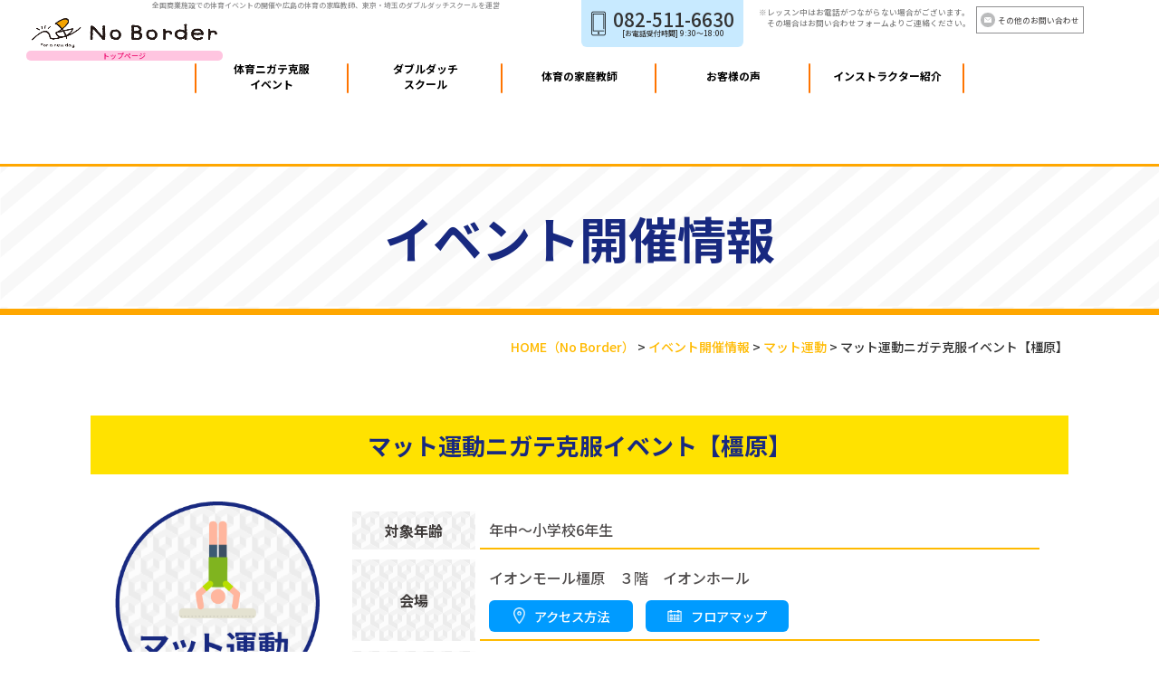

--- FILE ---
content_type: text/html; charset=UTF-8
request_url: https://www.good-up55.com/event/2229-5-2-2-2-2-2-3-2-2-2-2-2/
body_size: 14245
content:
<!DOCTYPE html>
<html lang="ja">

<head>
	<meta charset="UTF-8">
	<meta content="IE=edge" http-equiv="X-UA-Compatible">

	<meta name="viewport" content="width=device-width,user-scalable=yes,initial-scale=1,maximum-scale=3" />
	<title itemprop="name">マット運動ニガテ克服イベント【橿原】｜マット運動｜株式会社No Border</title>

	<meta name="description" content="マット運動ニガテ克服イベント【橿原】のページです。,,,,,,,,,,,,,,,,,,,,,,sp,sp,sp,sp,sp,sp,sp,sp,sp,sp,sp,sp,sp,sp,sp,sp,sp,sp...">
	<meta name="keywords" content="体育,学校体育,家庭教師,マンツーマン,インストラクター,レッスン,苦手克服,ニガテ克服イベント,体育イベント,商業施設,イベント,なわとび,鉄棒,とび箱,かけっこ, No Border,ダブルダッチ,スクール,チームスポーツ,広島,東京,神奈川,埼玉,大森,上尾,むさし村山,No Logic">
	<!-- skype電話番号自動変換対策 -->
	<meta name="SKYPE_TOOLBAR" content="SKYPE_TOOLBAR_PARSER_COMPATIBLE">
	<!-- 番号自動変換対策 -->
	<meta name="format-detection" content="telephone=no">

	<link rel="pingback" href="https://www.good-up55.com/wp/xmlrpc.php">
	<link rel="alternate" type="application/rss+xml" title="体育イベントや広島の体育の家庭教師、東京・埼玉のダブルダッチスクールならNo Border RSS Feed.92" href="https://www.good-up55.com/feed/rss/">
	<link rel="alternate" type="application/atom+xml" title="Atom 0.3" href="https://www.good-up55.com/feed/atom/">
	<!-- Google tag (gtag.js) -->
<script async src="https://www.googletagmanager.com/gtag/js?id=G-XZ7CR4KT7S"></script>
<script>
  window.dataLayer = window.dataLayer || [];
  function gtag(){dataLayer.push(arguments);}
  gtag('js', new Date());

  gtag('config', 'G-XZ7CR4KT7S');
</script>
                <meta name="msvalidate.01" content="96E2E83CDA43169B3D2866C4E90EA7A5" />
	<link rel="canonical" href="https://www.good-up55.com/event/2229-5-2-2-2-2-2-3-2-2-2-2-2/">
	<link rel='dns-prefetch' href='//ajax.googleapis.com' />
<link rel='dns-prefetch' href='//apis.google.com' />
<link rel='dns-prefetch' href='//cdn.jsdelivr.net' />
<link rel='dns-prefetch' href='//platform.twitter.com' />
<link rel='dns-prefetch' href='//b.st-hatena.com' />
<link rel='dns-prefetch' href='//cdn.lineicons.com' />
<link rel='dns-prefetch' href='//fonts.googleapis.com' />
<link rel='dns-prefetch' href='//netdna.bootstrapcdn.com' />
<link rel='dns-prefetch' href='//s.w.org' />
		<script type="text/javascript">
			window._wpemojiSettings = {"baseUrl":"https:\/\/s.w.org\/images\/core\/emoji\/12.0.0-1\/72x72\/","ext":".png","svgUrl":"https:\/\/s.w.org\/images\/core\/emoji\/12.0.0-1\/svg\/","svgExt":".svg","source":{"concatemoji":"https:\/\/www.good-up55.com\/wp\/wp-includes\/js\/wp-emoji-release.min.js?ver=5.4"}};
			/*! This file is auto-generated */
			!function(e,a,t){var r,n,o,i,p=a.createElement("canvas"),s=p.getContext&&p.getContext("2d");function c(e,t){var a=String.fromCharCode;s.clearRect(0,0,p.width,p.height),s.fillText(a.apply(this,e),0,0);var r=p.toDataURL();return s.clearRect(0,0,p.width,p.height),s.fillText(a.apply(this,t),0,0),r===p.toDataURL()}function l(e){if(!s||!s.fillText)return!1;switch(s.textBaseline="top",s.font="600 32px Arial",e){case"flag":return!c([127987,65039,8205,9895,65039],[127987,65039,8203,9895,65039])&&(!c([55356,56826,55356,56819],[55356,56826,8203,55356,56819])&&!c([55356,57332,56128,56423,56128,56418,56128,56421,56128,56430,56128,56423,56128,56447],[55356,57332,8203,56128,56423,8203,56128,56418,8203,56128,56421,8203,56128,56430,8203,56128,56423,8203,56128,56447]));case"emoji":return!c([55357,56424,55356,57342,8205,55358,56605,8205,55357,56424,55356,57340],[55357,56424,55356,57342,8203,55358,56605,8203,55357,56424,55356,57340])}return!1}function d(e){var t=a.createElement("script");t.src=e,t.defer=t.type="text/javascript",a.getElementsByTagName("head")[0].appendChild(t)}for(i=Array("flag","emoji"),t.supports={everything:!0,everythingExceptFlag:!0},o=0;o<i.length;o++)t.supports[i[o]]=l(i[o]),t.supports.everything=t.supports.everything&&t.supports[i[o]],"flag"!==i[o]&&(t.supports.everythingExceptFlag=t.supports.everythingExceptFlag&&t.supports[i[o]]);t.supports.everythingExceptFlag=t.supports.everythingExceptFlag&&!t.supports.flag,t.DOMReady=!1,t.readyCallback=function(){t.DOMReady=!0},t.supports.everything||(n=function(){t.readyCallback()},a.addEventListener?(a.addEventListener("DOMContentLoaded",n,!1),e.addEventListener("load",n,!1)):(e.attachEvent("onload",n),a.attachEvent("onreadystatechange",function(){"complete"===a.readyState&&t.readyCallback()})),(r=t.source||{}).concatemoji?d(r.concatemoji):r.wpemoji&&r.twemoji&&(d(r.twemoji),d(r.wpemoji)))}(window,document,window._wpemojiSettings);
		</script>
		<style type="text/css">
img.wp-smiley,
img.emoji {
	display: inline !important;
	border: none !important;
	box-shadow: none !important;
	height: 1em !important;
	width: 1em !important;
	margin: 0 .07em !important;
	vertical-align: -0.1em !important;
	background: none !important;
	padding: 0 !important;
}
</style>
	<link rel='stylesheet' id='sbi_styles-css'  href='https://www.good-up55.com/wp/wp-content/plugins/instagram-feed/css/sbi-styles.min.css?ver=6.9.1' type='text/css' media='all' />
<link rel='stylesheet' id='wp-block-library-css'  href='https://www.good-up55.com/wp/wp-includes/css/dist/block-library/style.min.css?ver=5.4' type='text/css' media='all' />
<link rel='stylesheet' id='wp-pagenavi-css'  href='https://www.good-up55.com/wp/wp-content/plugins/wp-pagenavi/pagenavi-css.css?ver=2.70' type='text/css' media='all' />
<link rel='stylesheet' id='LineIcons-css'  href='//cdn.lineicons.com/1.0.1/LineIcons.min.css?ver=4.7.0' type='text/css' media='all' />
<link rel='stylesheet' id='style-css'  href='https://www.good-up55.com/wp/wp-content/themes/rcnt/style.css' type='text/css' media='all' />
<link rel='stylesheet' id='style-parts-css'  href='https://www.good-up55.com/wp/wp-content/themes/rcnt/css/style-parts.css' type='text/css' media='all' />
<link rel='stylesheet' id='mediaqueries-css'  href='https://www.good-up55.com/wp/wp-content/themes/rcnt/css/style-mediaqueries.css' type='text/css' media='all' />
<link rel='stylesheet' id='style-introduction-css'  href='https://www.good-up55.com/wp/wp-content/themes/rcnt/css/style-introduction.css' type='text/css' media='all' />
<link rel='stylesheet' id='NotoSanJP-css'  href='https://fonts.googleapis.com/earlyaccess/notosansjp.css' type='text/css' media='all' />
<link rel='stylesheet' id='MplusRounded-css'  href='https://fonts.googleapis.com/css?family=M+PLUS+Rounded+1c:400,500,700,900&#038;display=swap' type='text/css' media='all' />
<link rel='stylesheet' id='fontawesome-css'  href='//netdna.bootstrapcdn.com/font-awesome/4.7.0/css/font-awesome.min.css?ver=4.7.0' type='text/css' media='all' />
<link rel='stylesheet' id='fancybox-css'  href='https://www.good-up55.com/wp/wp-content/plugins/easy-fancybox/css/jquery.fancybox.min.css?ver=1.3.24' type='text/css' media='screen' />
<link rel='stylesheet' id='cf7cf-style-css'  href='https://www.good-up55.com/wp/wp-content/plugins/cf7-conditional-fields/style.css?ver=2.0.3' type='text/css' media='all' />
<link rel='https://api.w.org/' href='https://www.good-up55.com/wp-json/' />
<link rel="EditURI" type="application/rsd+xml" title="RSD" href="https://www.good-up55.com/wp/xmlrpc.php?rsd" />
<link rel="wlwmanifest" type="application/wlwmanifest+xml" href="https://www.good-up55.com/wp/wp-includes/wlwmanifest.xml" /> 
<link rel='prev' title='鉄棒ニガテ克服イベント【新居浜】' href='https://www.good-up55.com/event/2222-5-4-2-2-2-2-2-2-4-3-2-3-2/' />
<link rel='next' title='跳び箱ニガテ克服イベント【筑紫野】' href='https://www.good-up55.com/event/2556-3-2-2-4-2-2/' />
<meta name="generator" content="WordPress 5.4" />
<link rel="canonical" href="https://www.good-up55.com/event/2229-5-2-2-2-2-2-3-2-2-2-2-2/" />
<link rel='shortlink' href='https://www.good-up55.com/?p=4230' />
<link rel="alternate" type="application/json+oembed" href="https://www.good-up55.com/wp-json/oembed/1.0/embed?url=https%3A%2F%2Fwww.good-up55.com%2Fevent%2F2229-5-2-2-2-2-2-3-2-2-2-2-2%2F" />
<link rel="alternate" type="text/xml+oembed" href="https://www.good-up55.com/wp-json/oembed/1.0/embed?url=https%3A%2F%2Fwww.good-up55.com%2Fevent%2F2229-5-2-2-2-2-2-3-2-2-2-2-2%2F&#038;format=xml" />
<link rel="icon" href="https://www.good-up55.com/wp/wp-content/uploads/2023/12/cropped-favicon-32x32.png" sizes="32x32" />
<link rel="icon" href="https://www.good-up55.com/wp/wp-content/uploads/2023/12/cropped-favicon-192x192.png" sizes="192x192" />
<link rel="apple-touch-icon" href="https://www.good-up55.com/wp/wp-content/uploads/2023/12/cropped-favicon-180x180.png" />
<meta name="msapplication-TileImage" content="https://www.good-up55.com/wp/wp-content/uploads/2023/12/cropped-favicon-270x270.png" />

		
	<!-- OGP設定 -->
<meta property="og:title" content="マット運動ニガテ克服イベント【橿原】" />
<meta property="og:image" content="https://www.good-up55.com/wp/wp-content/themes/rcnt/images/ogp_img.jpg" />
<meta property="og:description" content="" />
<meta property="fb:app_id" content="290071644680558" />
<meta property="og:type" content="article">
<meta property="og:url" content="https://www.good-up55.com/event/2229-5-2-2-2-2-2-3-2-2-2-2-2/" />
<meta property="og:site_name" content="マット運動ニガテ克服イベント【橿原】｜マット運動｜株式会社No Border" />
	<script type="application/ld+json">
		{
			"@context": "https://schema.org",
			"@type": "Organization",
			"logo": "https://www.good-up55.com/wp/wp-content/uploads/2023/12/cropped-logo.png",
			"name": "株式会社 No Border",
			"description": "マット運動ニガテ克服イベント【橿原】のページです。,,,,,,,,,,,,,,,,,,,,,,sp,sp,sp,sp,sp,sp,sp,sp,sp,sp,sp,sp,sp,sp,sp,sp,sp,sp...",
			"founder": "河野 秀寛",
			"foundingDate": "",
			"address": "〒733-0022 広島県広島市西区天満町20-6コオリナハウスⅡ",
			"telephone": "082-511-6630",
			"faxNumber": "082-511-6631",
			"email": "info@good-up55.com",
			"url": "https://www.good-up55.com"

		}
	</script>

</head>

<body id="top" class="event-template-default single single-event postid-4230 wp-custom-logo">

	<div id="fb-root"></div>
<script async defer crossorigin="anonymous" src="https://connect.facebook.net/ja_JP/sdk.js#xfbml=1&version=v10.0" nonce="cdRu9njC"></script>
	<header class="hdr" role="banner">

		
		<div class="tab_und hdr_slidemenu">

			<div class="headerLogo u-flex u-flex-jcsb u-flex-aic">
				<div class="headerLogo__img">
					<a onmousedown="gtag('event', 'click', {'event_category': 'ホームへ戻る','event_label': 'SP/TBヘッダーロゴ社名リンクエリア'});" href="https://www.good-up55.com/" class="custom-logo-link" rel="home"><img width="640" height="212" src="https://www.good-up55.com/wp/wp-content/uploads/2023/12/cropped-logo.png" class="custom-logo" alt="体育イベントや広島の体育の家庭教師、東京・埼玉のダブルダッチスクールならNo Border" srcset="https://www.good-up55.com/wp/wp-content/uploads/2023/12/cropped-logo.png 640w, https://www.good-up55.com/wp/wp-content/uploads/2023/12/cropped-logo-350x116.png 350w" sizes="(max-width: 640px) 100vw, 640px" /></a>				</div>

				<div class="headerLogo__menu tab_und">
					<span class="menu_bar close">
						<i class="lni-close bold"></i>
						<p class="menuTitle">CLOSE</p>
					</span>
				</div>
			</div>


			<div class="hdrContact u-flex">
				<div class="hdrContact-primary">
					<a class="hdrTel" href="tel:0828503352">
						<div class="hdrTel__icon">
							<svg xmlns="http://www.w3.org/2000/svg" viewBox="0 0 25.93 40.82" width="25" height="40"><title>icon_tel_black</title><g id="icon_tel_black" data-name="電話番号"><path class="cls-1" d="M22.57,1.28H3.36a2.12,2.12,0,0,0-1.6.78,2.9,2.9,0,0,0-.67,1.87v33a2.88,2.88,0,0,0,.67,1.87h0a2.12,2.12,0,0,0,1.6.78H22.57a2.13,2.13,0,0,0,1.6-.79,2.9,2.9,0,0,0,.67-1.87v-33a2.9,2.9,0,0,0-.67-1.87,2.12,2.12,0,0,0-1.6-.78ZM3.36,0H22.57a3.11,3.11,0,0,1,2.37,1.16,4.27,4.27,0,0,1,1,2.77v33a4.28,4.28,0,0,1-1,2.78,3.12,3.12,0,0,1-2.37,1.15H3.36A3.13,3.13,0,0,1,1,39.67H1a4.25,4.25,0,0,1-1-2.77v-33A4.29,4.29,0,0,1,1,1.16H1A3.11,3.11,0,0,1,3.36,0Z"/><path class="cls-1" d="M23.11,29.55a.6.6,0,0,1-.54.64.6.6,0,0,1-.55-.64v-25H3.91V32.21H22.57a.65.65,0,0,1,0,1.28H3.36a.6.6,0,0,1-.55-.64V3.93a.6.6,0,0,1,.55-.63H22.57a.59.59,0,0,1,.54.63Z"/><path class="cls-1" d="M13,35.92a.48.48,0,0,0-.36.17l0,0a.71.71,0,0,0-.13.41.63.63,0,0,0,.16.42v0a.49.49,0,0,0,.35.15.48.48,0,0,0,.36-.17h0a.67.67,0,0,0,.15-.42.68.68,0,0,0-.15-.43.48.48,0,0,0-.37-.17Zm-1.13-.73A1.52,1.52,0,0,1,13,34.64a1.54,1.54,0,0,1,1.14.55,2.06,2.06,0,0,1,.46,1.33,2,2,0,0,1-.46,1.32h0a1.44,1.44,0,0,1-2.22,0l0,0a2.12,2.12,0,0,1,0-2.6Z"/></g></svg>
						</div>
						<p class="hdrTel-text-area">
							<span class="hdrTel__number">082-511-6630</span>
							<span class="hdrTel__text">[お電話受付時間] 9:30～18:00</span>
						</p>
					</a>
				</div>
				<div class="hdrContact-tertiary">
					<a class="hdrContact-other" href="https://www.good-up55.com/contact/" onmousedown="gtag('event', 'click', {'event_category': 'お問い合わせフォーム','event_label': 'ヘッダーリンクボタン'});">
						<div class="hdrContact-other__icon">
							<svg xmlns="http://www.w3.org/2000/svg" viewBox="0 0 13.2 7.92" width="13" height="8"><title>icon_mail_white</title><g id="icon_mail_white" data-name="お問い合わせ"><g id="hdrContact-other__icon-svg" data-name="お問い合わせ"><polygon class="cls-1" points="6.59 5.23 0 0.13 0 7.92 13.2 7.92 13.2 0.41 6.59 5.23"/><polygon class="cls-1" points="12.66 0 0.89 0 6.6 4.42 12.66 0"/></g></g></svg>
						</div>
						<p class="hdrContact-other__text">その他のお問い合わせ</p>
					</a>
				</div>
			</div>


			<div class="hdr-slidemenu-conversion">
				<!-- <p class="hdrContact-note fc-red">
					毎週水曜日は定休日となります。
                </p> -->
				<p class="hdrContact-note">
                    レッスン中または出張中はお電話がつながらない場合がございます。<br>その場合はお問い合わせフォームよりご連絡ください。
                </p>
				<div class="hdrConversion">
					<a href="https://www.good-up55.com/contact/" class="hdrConversion-btn hdrConversion-btn--animation hdrConversion-btn--green" onmousedown="gtag('event', 'click', {'event_category': 'お問い合わせ','event_label': 'ハンバーガーメニューリンクボタン'});" rel="noopener">
						<div class="hdrConversion-btn__icon hdrConversion-btn__icon--calendar">
							<img src="https://www.good-up55.com/wp/wp-content/themes/rcnt/images/icon_mail.png" alt="">
						</div>
						<p class="hdrConversion-btn__title mt05_sp">お問い合わせ</p>
					</a>
					<!-- <a href="https://www.good-up55.com/apply/" class="hdrConversion-btn hdrConversion-btn--animation hdrConversion-btn--orange" onmousedown="gtag('event', 'click', {'event_category': '各種お申し込み','event_label': 'ハンバーガーメニューリンクボタン'});" rel="noopener">
                        <div class="hdrConversion-btn__icon hdrConversion-btn__icon--skipping-rope">
                            <img src="https://www.good-up55.com/wp/wp-content/themes/rcnt/images/icon_pc.png" alt="">
                        </div>
                        <div class="hdrConversion-btn__text-wrap">
                            <p class="hdrConversion-btn__title">各種お申し込み</p>
                        </div>
                    </a> -->
					<a href="https://reserva.be/nazotoki222" target="_blank" class="hdrConversion-btn hdrConversion-btn--animation hdrConversion-btn--purple" onmousedown="gtag('event', 'click', {'event_category': '体育ニガテ克服イベントご予約','event_label': 'ハンバーガーメニューリンクボタン'});">
						<p class="hdrConversion-btn--purple__label">全国のイオンモールで開催！</p>
						<div class="hdrConversion-btn__icon hdrConversion-btn__icon--megaphone">
							<img src="https://www.good-up55.com/wp/wp-content/themes/rcnt/images/icon_megaphone.png" alt="">
						</div>
						<p class="hdrConversion-btn__title">体育ニガテ克服イベントご予約</p>
					</a>
					<!-- <a href="https://select-type.com/rsv/?id=ftO8yCSVqbc" class="hdrConversion-btn hdrConversion-btn--animation hdrConversion-btn--blue" onmousedown="gtag('event', 'click', {'event_category': '各種お申し込み','event_label': 'ハンバーガーメニューリンクボタン'});" target="_blank" rel="noopener">
                        <div class="hdrConversion-btn__icon hdrConversion-btn__icon--skipping-rope">
                            <img src="https://www.good-up55.com/wp/wp-content/themes/rcnt/images/icon_lesson.png" alt="">
                        </div>
                        <div class="hdrConversion-btn__text-wrap">
                            <p class="hdrConversion-btn__title">レッスンのご予約</p>
                        </div>
                    </a> -->

					<!-- <a href="https://airrsv.net/gogo-55/calendar" class="hdrConversion-btn hdrConversion-btn--animation hdrConversion-btn--green" onmousedown="gtag('event', 'click', {'event_category': '体育教室ご予約','event_label': 'ハンバーガーメニューリンクボタン'});" target="_blank" rel="noopener">
						<div class="hdrConversion-btn__icon hdrConversion-btn__icon--calendar">
							<img src="https://www.good-up55.com/wp/wp-content/themes/rcnt/images/icon_calendar.png" alt="">
						</div>
						<p class="hdrConversion-btn__text">体育教室</p>
						<p class="hdrConversion-btn__title mt05_sp">ご予約</p>
					</a>
					<a href="https://www.good-up55.com/contact/" class="hdrConversion-btn hdrConversion-btn--animation hdrConversion-btn--orange" onmousedown="gtag('event', 'click', {'event_category': 'マンツーマンお問い合わせ','event_label': 'ハンバーガーメニューリンクボタン'});" rel="noopener">
                        <div class="hdrConversion-btn__icon hdrConversion-btn__icon--skipping-rope">
                            <img src="https://www.good-up55.com/wp/wp-content/themes/rcnt/images/icon_white_skipping_rope.png" alt="">
                        </div>
                        <div class="hdrConversion-btn__text-wrap">
                            <p class="hdrConversion-btn__text">マンツーマン</p>
                            <p class="hdrConversion-btn__title">お問い合わせ</p>
                        </div>
                    </a>
					<a href="https://reserva.be/nazotoki222" target="_blank" class="hdrConversion-btn hdrConversion-btn--animation hdrConversion-btn--purple" onmousedown="gtag('event', 'click', {'event_category': '体育ニガテ克服イベントご予約','event_label': 'ハンバーガーメニューリンクボタン'});">
						<p class="hdrConversion-btn--purple__label">全国のイオンモールで開催！</p>
						<div class="hdrConversion-btn__icon hdrConversion-btn__icon--megaphone">
							<img src="https://www.good-up55.com/wp/wp-content/themes/rcnt/images/icon_megaphone.png" alt="">
						</div>
						<p class="hdrConversion-btn__text">体育ニガテ克服</p>
						<p class="hdrConversion-btn__title">イベントご予約</p>
					</a> -->
					
				</div>
			</div>

			
			<div class="widthBase">

				<ul class="hdr-slidemenu-nav u-flex u-flex-fww">
					<!-- <li class="hdr-slidemenu-nav__item">
						<a class="hdr-slidemenu-nav__item-link hdr-slidemenu-nav__item-link--onelesson" href="https://www.good-up55.com/classroom/">
							<span class="hdr-slidemenu-nav__item-link-inner">ワンレッスン制</span>
						</a>
					</li>
					<li class="hdr-slidemenu-nav__item">
						<a class="hdr-slidemenu-nav__item-link hdr-slidemenu-nav__item-link--member" href="https://www.good-up55.com/membership/">
							<span class="hdr-slidemenu-nav__item-link-inner">月会員制</span>
						</a>
					</li> -->
					<li class="hdr-slidemenu-nav__item">
						<a class="hdr-slidemenu-nav__item-link" href="https://www.good-up55.com/event/">
							<span>
								<span class="hdr-slidemenu-nav__item-link-inner--purple">イオンモール</span>
								<span class="hdr-slidemenu-nav__item-link-inner">体育ニガテ克服イベントについて</span>
							</span>
						</a>
					</li>
					<li class="hdr-slidemenu-nav__item">
						<a class="hdr-slidemenu-nav__item-link" href="https://www.good-up55.com/dds/">
							<span class="hdr-slidemenu-nav__item-link-inner">ダブルダッチスクール</span>
						</a>
					</li>
					<li class="hdr-slidemenu-nav__item">
						<a class="hdr-slidemenu-nav__item-link" href="https://www.good-up55.com/teacher/">
							<span class="hdr-slidemenu-nav__item-link-inner">体育の家庭教師について</span>
						</a>
					</li>
					<li class="hdr-slidemenu-nav__item">
						<a class="hdr-slidemenu-nav__item-link" href="https://www.good-up55.com/faq/">
							<span class="hdr-slidemenu-nav__item-link-inner">よくある質問</span>
						</a>
					</li>
					<li class="hdr-slidemenu-nav__item">
						<a class="hdr-slidemenu-nav__item-link" href="https://www.good-up55.com/voice/">
							<span class="hdr-slidemenu-nav__item-link-inner">お客様の声</span>
						</a>
					</li>
					<li class="hdr-slidemenu-nav__item">
						<a class="hdr-slidemenu-nav__item-link" href="https://www.good-up55.com/introduction/">
							<span class="hdr-slidemenu-nav__item-link-inner">インストラクター紹介</span>
						</a>
					</li>
				</ul>

				<ul class="hdr-slidemenu-nav-sub u-flex u-flex-fww">
					<li class="hdr-slidemenu-nav-sub__item">
						<a href="https://www.good-up55.com/privacy" class="hdr-slidemenu-nav-sub__item-link">サイトマップ</a>
					</li>
					<li class="hdr-slidemenu-nav-sub__item">
						<a href="https://www.good-up55.com/_sitemap" class="hdr-slidemenu-nav-sub__item-link">プライバシーポリシー</a>
					</li>
				</ul>

			</div>
		</div>

		<div class="hdrCnt u-flex u-flex-aifs u-flex-jcsb">
			<h1 class="hdr-title">
				<a href="https://www.good-up55.com" class="lnk_color_inherit pc">全国商業施設での体育イベントの開催や広島の体育の家庭教師、東京・埼玉のダブルダッチスクールを運営</a>
				<a href="https://www.good-up55.com" class="lnk_color_inherit tab_und_ib">体育イベント開催、ダブルダッチスクール運営、体育の家庭教師</a>
			</h1>
			<div class="headerLogo u-flex u-flex-jcsb u-flex-aic">
				<div class="headerLogo__img">
					<div class="pc">
						<a href="https://www.good-up55.com" onmousedown="gtag('event', 'click', {'event_category': 'ホームへ戻る','event_label': 'PCヘッダーリンクロゴ社名エリア'});">
								<img src="https://www.good-up55.com/wp/wp-content/themes/rcnt/images/hdr_logo.png" alt="">
																	<span class="headerLogo__top-link" href="https://www.good-up55.com">トップページ</span>
														</a>
					</div>
					<div class="tab_und">
						<a onmousedown="gtag('event', 'click', {'event_category': 'ホームへ戻る','event_label': 'PCヘッダーリンクロゴ社名エリア'});" href="https://www.good-up55.com/" class="custom-logo-link" rel="home"><img width="640" height="212" src="https://www.good-up55.com/wp/wp-content/uploads/2023/12/cropped-logo.png" class="custom-logo" alt="体育イベントや広島の体育の家庭教師、東京・埼玉のダブルダッチスクールならNo Border" srcset="https://www.good-up55.com/wp/wp-content/uploads/2023/12/cropped-logo.png 640w, https://www.good-up55.com/wp/wp-content/uploads/2023/12/cropped-logo-350x116.png 350w" sizes="(max-width: 640px) 100vw, 640px" /></a>					</div>
				</div>
				<div class="headerLogo__menu tab_und">
					<span class="menu_bar">
						<i class="lni-menu"></i>
						<p class="menuTitle">MENU</p>
					</span>
				</div>
			</div>

			
<nav class="hdrNav pc">
	<ul class="hdrNav-list u-flex">
					
			
			<li class="hdrNav-list__item">
				<a class="hdrNav-list__item-link" href="https://www.good-up55.com/event/" target="_self"><span class="hdrNav-list__item-link-color-default">体育ニガテ克服<br>イベント</span></a>
			</li>
					
			
			<li class="hdrNav-list__item">
				<a class="hdrNav-list__item-link" href="https://www.good-up55.com/dds/" target="_self"><span class="hdrNav-list__item-link-color-default">ダブルダッチ<br>スクール</span></a>
			</li>
					
			
			<li class="hdrNav-list__item">
				<a class="hdrNav-list__item-link" href="https://www.good-up55.com/teacher/" target="_self"><span class="hdrNav-list__item-link-color-default">体育の家庭教師</span></a>
			</li>
					
			
			<li class="hdrNav-list__item">
				<a class="hdrNav-list__item-link" href="https://www.good-up55.com/voice/" target="_self">お客様の声</a>
			</li>
					
			
			<li class="hdrNav-list__item">
				<a class="hdrNav-list__item-link" href="https://www.good-up55.com/introduction/" target="_self">インストラクター紹介</a>
			</li>
			</ul>
</nav>
			<div class="hdrContact u-flex">
				<div class="hdrContact-primary">
					<a class="hdrTel" href="tel:0825116630" >
						<div class="hdrTel__icon">
							<svg xmlns="http://www.w3.org/2000/svg" viewBox="0 0 25.93 40.82" width="25" height="40">
								<title>icon_tel_black</title>
								<g id="icon_tel_black" data-name="電話番号">
									<path class="cls-1" d="M22.57,1.28H3.36a2.12,2.12,0,0,0-1.6.78,2.9,2.9,0,0,0-.67,1.87v33a2.88,2.88,0,0,0,.67,1.87h0a2.12,2.12,0,0,0,1.6.78H22.57a2.13,2.13,0,0,0,1.6-.79,2.9,2.9,0,0,0,.67-1.87v-33a2.9,2.9,0,0,0-.67-1.87,2.12,2.12,0,0,0-1.6-.78ZM3.36,0H22.57a3.11,3.11,0,0,1,2.37,1.16,4.27,4.27,0,0,1,1,2.77v33a4.28,4.28,0,0,1-1,2.78,3.12,3.12,0,0,1-2.37,1.15H3.36A3.13,3.13,0,0,1,1,39.67H1a4.25,4.25,0,0,1-1-2.77v-33A4.29,4.29,0,0,1,1,1.16H1A3.11,3.11,0,0,1,3.36,0Z" />
									<path class="cls-1" d="M23.11,29.55a.6.6,0,0,1-.54.64.6.6,0,0,1-.55-.64v-25H3.91V32.21H22.57a.65.65,0,0,1,0,1.28H3.36a.6.6,0,0,1-.55-.64V3.93a.6.6,0,0,1,.55-.63H22.57a.59.59,0,0,1,.54.63Z" />
									<path class="cls-1" d="M13,35.92a.48.48,0,0,0-.36.17l0,0a.71.71,0,0,0-.13.41.63.63,0,0,0,.16.42v0a.49.49,0,0,0,.35.15.48.48,0,0,0,.36-.17h0a.67.67,0,0,0,.15-.42.68.68,0,0,0-.15-.43.48.48,0,0,0-.37-.17Zm-1.13-.73A1.52,1.52,0,0,1,13,34.64a1.54,1.54,0,0,1,1.14.55,2.06,2.06,0,0,1,.46,1.33,2,2,0,0,1-.46,1.32h0a1.44,1.44,0,0,1-2.22,0l0,0a2.12,2.12,0,0,1,0-2.6Z" />
								</g>
							</svg>
						</div>
						<p class="hdrTel-text-area">
							<span class="hdrTel__number">082-511-6630</span>
							<span class="hdrTel__text">
								<span class="hdrTel__text-primary"> [お電話受付時間]</span>
								<span class="hdrTel__text-secondary"> 9:30～18:00</span>
							</span>
						</p>
					</a>
				</div>
				<div class="hdrContact-secondary">
				<!-- <p class="hdrContact-note fc-red">毎週水曜日は定休日となります。</p> -->
				<p class="hdrContact-note">レッスン中はお電話がつながらない場合がございます。<br class="">その場合はお問い合わせフォームよりご連絡ください。</p>
				</div>
				<div class="hdrContact-tertiary pc">
					<a class="hdrContact-other" href="https://www.good-up55.com/contact/" onmousedown="gtag('event', 'click', {'event_category': 'お問い合わせフォーム','event_label': 'ヘッダーリンクボタン'});">
						<div class="hdrContact-other__icon">
							<svg xmlns="http://www.w3.org/2000/svg" viewBox="0 0 13.2 7.92" width="13" height="8">
								<title>icon_mail_white</title>
								<g id="icon_mail_white" data-name="お問い合わせ">
									<g id="hdrContact-other__icon-svg" data-name="お問い合わせ">
										<polygon class="cls-1" points="6.59 5.23 0 0.13 0 7.92 13.2 7.92 13.2 0.41 6.59 5.23" />
										<polygon class="cls-1" points="12.66 0 0.89 0 6.6 4.42 12.66 0" />
									</g>
								</g>
							</svg>
						</div>
						<p class="hdrContact-other__text">その他のお問い合わせ</p>
					</a>
				</div>
			</div>
		</div>

		
		<!-- ナビゲーション -->
		
	</header>
	
	<div class="cnt" id="vue-button-component">

<main class="mct mct-event" role="main">

	
<header class="pageHeader">
	<div class="widthBase">
	
		<h2 class="entry-title entry-title--event">
					イベント開催情報					</h2>
	</div>
</header>

	<div class="widthBase">	<div class="breadcrumb" itemprop="breadcrumb">
		<!-- Breadcrumb NavXT 6.4.0 -->
<span property="itemListElement" typeof="ListItem"><a property="item" typeof="WebPage" title="HOME（No Border）" href="https://www.good-up55.com" class="home" ><span property="name">HOME<span class="pc">（No Border）</span></span></a><meta property="position" content="1"></span> &gt; <span property="itemListElement" typeof="ListItem"><a property="item" typeof="WebPage" title="Go to イベント開催情報." href="https://www.good-up55.com/event/" class="post post-event-archive" ><span property="name">イベント開催情報</span></a><meta property="position" content="2"></span> &gt; <span property="itemListElement" typeof="ListItem"><a property="item" typeof="WebPage" title="Go to the マット運動 カテゴリ archives." href="https://www.good-up55.com/event_cat/event-mat/" class="taxonomy event_cat" ><span property="name">マット運動</span></a><meta property="position" content="3"></span> &gt; <span class="post post-event current-item">マット運動ニガテ克服イベント【橿原】</span>	</div>
	
	<div class="both"></div></div>

	
<div id="post-4230" class="post section event-section">
	<div class="widthBase">
		<h3 class="entry-title">マット運動ニガテ克服イベント【橿原】</h3>

		<div class="event-inner">
			<div class="event-cnt u-flex">
				<div class="event-cnt-primary">
					<a href="https://www.good-up55.com/event_cat/event-mat/"><img src="https://www.good-up55.com/wp/wp-content/themes/rcnt/images/mct_img_event_mat_top.png" alt=""></a>
				</div>
				<div class="event-cnt-secondary">
					<table class="sp_set">

													<tr>
								<th>対象年齢</th>
								<td>年中～小学校6年生</td>
							</tr>
						
													<tr>
								<th>会場</th>
								<td>
																			<p>イオンモール橿原　３階　イオンホール</p>
																		<div class="u-flex">
																					<a class="event-place-btn event-place-btn--access" href="https://kashihara-aeonmall.com/static/detail/access" target="_blank">アクセス方法</a>
																															<a class="event-place-btn event-place-btn--map" href="https://kashihara-aeonmall.com/floorguide/" target="_blank">フロアマップ</a>
																			</div>
								</td>
							</tr>
						
													<tr>
								<th>開催日時</th>
								<td>
																			<p class="event-date">1月14日（土）、1月15日（日）</p>
									
																			<p class="event-time">①11:00~12:30<br />
②13:30~15:00<br />
③16:00~17:30</p>
																	</td>
							</tr>
						
													<tr>
								<th>参加料金</th>
								<td>500円（税込）お支払い当日 現金のみ</td>
							</tr>
						
													<tr>
								<th>イベント内容</th>
								<td><div><span>【対象年齢：年中～小学校6年生】<br />
【会場：イオンモール橿原  3<span style="font-size: 12pt;">階　イオンホール内】</span><br />
【参加料金：500</span><span>円（税込）お支払い当日 現金のみ】<br />
</span></div>
</td>
							</tr>
						
													<tr>
								<th>備考</th>
								<td><p>※受付は開始20分前から行います。</p>
<div><span>※ご予約が満員の場合は『予約する』ボタンが表示されません。<br />
キャンセル等で枠が開いた場合は『予約する』と表示されます。<br />
　　　　<br />
※マット運動ニガテ克服イベントの為、下記の内容に挑戦する教室になります。<br />
　　下記の内容以外の指導はございません。ご了承ください。<br />
【前転・後転・側転】</span></div>
</td>
							</tr>
						
						<tr>
							<th>運営会社</th>
							<td><a href="https://www.no-border222.jp/" class="lnk_color_inherit" target="_blank">株式会社 No Border</a></td>
						</tr>

					</table>
				</div>
			</div><!-- /event-cnt -->

			<div class="bubble-button-wrap bubble-button-wrap--red bubble-button-wrap--event mt30_sp">
				<button-component title="体育ニガテ克服イベントに申し込む" link="https://reserva.be/nazotoki222" outer="_blank"></button-component>
			</div>
			<div class="u-flex u-flex-jcc">
				<div class="bubble-button-wrap bubble-button-wrap--event-faq">
					<button-component title="よくある質問" link="https://www.good-up55.com/faq/"></button-component>
				</div>
				<div class="bubble-button-wrap  bubble-button-wrap--event-contact">
					<button-component title="お問い合わせ" link="https://www.good-up55.com/contact/"></button-component>
				</div>
			</div>
		</div>


		
		<div class="both60"></div>
	</div>
</div>

	<div class="widthBase">
		
			
<div class="single_cat_link mb10">
			<a href="https://www.good-up55.com/event/" class="lnk_no_txt_dec">イベント開催情報ページへ</a>
	</div>

<ul class="single_post_link grid_container clearfix mb30">
	<li class="grid_6 single_post_link_prev"><a href="https://www.good-up55.com/event/2229-5-2-2-2-2-2-3-2-2-2-2/" rel="prev"><span class="prev_message">前の記事へ</span><br><span class="prev_post_title tab_over">マット運動ニガテ克服イベント【倉敷】</span></a></li>	<li class="grid_6 single_post_link_next fr"><a href="https://www.good-up55.com/event/2229-5-2-2-2-2-2-3-2-2-2-3/" rel="next"><span class="next_message">次の記事へ</span><br><span class="next_post_title tab_over">マット運動ニガテ克服イベント【筑紫野】</span></a></li></ul>

			</div>

		    <section id="conversion-area" class="conversion home-section">
        <header class="conversion-header home-section-header">
            <div class="widthBase">
                <div class="conversion-header-inner home-section-header-inner">
                    <h2 class="conversion-header__title home-section-header__title">ご予約・お問い合わせ</h2>
                </div>
            </div>
        </header>
        <div class="home-yellow-bg home-yellow-bg--new">
            <div class="widthBase">
                <div class="conversion-main u-flex">
                    <div class="conversion-main-primary">
                        <p class="conversion-contact-title">お気軽に<br class="sp">お問い合わせください！</p>
                        <a href="tel:0825116630" class="conversion-tel" onmousedown="gtag('event', 'click', {'event_category': 'お問い合わせフォーム','event_label': 'コンバージョンリンクボタン'});">
                            <div class="conversion-tel__icon">
                                <svg xmlns="http://www.w3.org/2000/svg" viewBox="0 0 25.93 40.82" width="49" height="77"><title>icon_tel_blue</title><g id="icon_tel_blue" data-name="電話番号"><path class="cls-1" d="M22.57,1.28H3.36a2.12,2.12,0,0,0-1.6.78,2.9,2.9,0,0,0-.67,1.87v33a2.88,2.88,0,0,0,.67,1.87h0a2.12,2.12,0,0,0,1.6.78H22.57a2.13,2.13,0,0,0,1.6-.79,2.9,2.9,0,0,0,.67-1.87v-33a2.9,2.9,0,0,0-.67-1.87,2.12,2.12,0,0,0-1.6-.78ZM3.36,0H22.57a3.11,3.11,0,0,1,2.37,1.16,4.27,4.27,0,0,1,1,2.77v33a4.28,4.28,0,0,1-1,2.78,3.12,3.12,0,0,1-2.37,1.15H3.36A3.13,3.13,0,0,1,1,39.67H1a4.25,4.25,0,0,1-1-2.77v-33A4.29,4.29,0,0,1,1,1.16H1A3.11,3.11,0,0,1,3.36,0Z"/><path class="cls-1" d="M23.11,29.55a.6.6,0,0,1-.54.64.6.6,0,0,1-.55-.64v-25H3.91V32.21H22.57a.65.65,0,0,1,0,1.28H3.36a.6.6,0,0,1-.55-.64V3.93a.6.6,0,0,1,.55-.63H22.57a.59.59,0,0,1,.54.63Z"/><path class="cls-1" d="M13,35.92a.48.48,0,0,0-.36.17l0,0a.71.71,0,0,0-.13.41.63.63,0,0,0,.16.42v0a.49.49,0,0,0,.35.15.48.48,0,0,0,.36-.17h0a.67.67,0,0,0,.15-.42.68.68,0,0,0-.15-.43.48.48,0,0,0-.37-.17Zm-1.13-.73A1.52,1.52,0,0,1,13,34.64a1.54,1.54,0,0,1,1.14.55,2.06,2.06,0,0,1,.46,1.33,2,2,0,0,1-.46,1.32h0a1.44,1.44,0,0,1-2.22,0l0,0a2.12,2.12,0,0,1,0-2.6Z"/></g></svg>
                            </div>
                            <div class="conversion-tel-text-wrap">
                                <p class="conversion-tel__number">082-511-6630</p>
                                <p class="conversion-tel__text">[お電話受付時間] 9:30～18:00</p>
                                <p class="conversion-tel__note">
                                    レッスン中はお電話がつながらない場合がございます。<br>
                                    その場合はお問い合わせフォームよりご連絡ください。
                                </p>
                            </div>
                        </a>
                    </div>
                    <div class="conversion-main-secondary">
                        <a href="https://www.good-up55.com/contact/" class="conversion-mail" onmousedown="gtag('event', 'click', {'event_category': 'お問い合わせフォーム','event_label': 'コンバージョンリンクボタン'});">
                            <div class="conversion-mailr__icon">
                                <svg xmlns="http://www.w3.org/2000/svg" viewBox="0 0 13.2 7.92" width="30" height="18"><title>icon_mail_white</title><g id="conversion_icon_mail_white" data-name="お問い合わせ"><g id="conversion_icon_mail_white_g" data-name="お問い合わせ"><polygon class="cls-1" points="6.59 5.23 0 0.13 0 7.92 13.2 7.92 13.2 0.41 6.59 5.23"/><polygon class="cls-1" points="12.66 0 0.89 0 6.6 4.42 12.66 0"/></g></g></svg>
                            </div>
                            <p class="conversion-mail__title">メールでの<br class="pc">お問い合わせ</p>
                        </a>
                    </div>
                </div>
                <p class="conversion-other-title">その他お問い合わせ・ご相談やご予約はこちらから！</p>
            </div>
                    <div class="conversion-other-btn-wrap conversion-other-btn-wrap--add u-flex u-flex-jcc">
                    <a href="https://www.good-up55.com/contact/" class="conversion-other-btn conversion-other-btn--animation conversion-other-btn--green u-flex-fww" onmousedown="gtag('event', 'click', {'event_category': 'お問い合わせ','event_label': 'CVエリアリンクボタン'});" rel="noopener">
                    <p class="conversion-other-btn__txt">ご質問もお気軽に<br class="sp">お問い合わせください！</p>
                        <p class="conversion-other-btn__title u-flex u-flex-aic"><span class="conversion-other-btn__icon"><img src="https://www.good-up55.com/wp/wp-content/themes/rcnt/images/icon_mail.png" alt="" width="49"></span>お問い合わせ</p>
                    </a>
                                        <a href="https://reserva.be/nazotoki222" target="_blank" class="conversion-other-btn conversion-other-btn--animation conversion-other-btn--purple u-flex-fww" onmousedown="gtag('event', 'click', {'event_category': '体育ニガテ克服イベントご予約','event_label': 'CVエリアリンクボタン'});">
                        <p class="conversion-other-btn__txt">全国のイオンモールで開催</p>
                        <p class="conversion-other-btn__title">体育ニガテ克服<br>イベントご予約</p>
                    </a>
                </div>
        </div>
    </section>

<!--▼　sns	-->
<div class="u-flex u-flex-aic sns_cnt_wrap">
    <div class="sns_cnt_first">
        <div class="center mb10_tab">
            <span class="snsText tab_set tab_und">このサイトを共有する</span>

            <ul class="pc snsBlock"><li><div class="fb-like" data-href=https://www.good-up55.com/event/2229-5-2-2-2-2-2-3-2-2-2-2-2/ data-width="150" data-layout="button_count" data-show-faces="true" data-send="true"></div></li><li><a href="https://twitter.com/share" class="twitter-share-button" data-count="none" data-related="rcntjp" data-lang="ja">Tweet</a></li><li><a href="//b.hatena.ne.jp/entry/https://www.good-up55.com/event/2229-5-2-2-2-2-2-3-2-2-2-2-2/" class="hatena-bookmark-button" data-hatena-bookmark-layout="standard-noballoon" data-hatena-bookmark-lang="ja" title="このエントリーをはてなブックマークに追加"><img src="//b.st-hatena.com/images/entry-button/button-only@2x.png" alt="このエントリーをはてなブックマークに追加" width="20" height="20" style="border: none;" /></a></li><li><a href="//line.me/R/msg/text/?  マット運動ニガテ克服イベント【橿原】|株式会社 No Border%0D%0Ahttps://www.good-up55.com/event/2229-5-2-2-2-2-2-3-2-2-2-2-2/" target="_blank"><img src="https://www.good-up55.com/wp/wp-content/themes/rcnt/images/linebutton.png" width="88" height="20" alt="LINEで送る" /></a></li><li title="当ウェブサイトではRSS配信を行っています。" onmousedown="gtag('event', 'click', {'event_category': 'RSS','event_label': 'リンクボタン'});"><i class="fa fa-lg fa-rss-square"></i></li></ul><div class="both05"></div>        </div>

        <div class="tab_und">
            <div class="medium-12 columns">
                


<div class="sns">
<ul class="clearfix small-block-grid-3 large-block-grid-6">
<!--ツイートボタン-->
<li class="twitter">
<a href="//twitter.com/intent/tweet?url=https://www.good-up55.com/event/2229-5-2-2-2-2-2-3-2-2-2-2-2/&text=マット運動ニガテ克服イベント【橿原】｜マット運動｜株式会社No Border&tw_p=tweetbutton" target="_blank"><i class="fa fa-twitter"></i>&nbsp;Twitter&nbsp;</a>
</li>

<!--Facebookボタン-->
<li class="facebook">
<a href="//www.facebook.com/sharer.php?src=bm&u=https://www.good-up55.com/event/2229-5-2-2-2-2-2-3-2-2-2-2-2/&t=マット運動ニガテ克服イベント【橿原】｜マット運動｜株式会社No Border" onclick="javascript:window.open(this.href, '', 'menubar=no,toolbar=no,resizable=yes,scrollbars=yes,height=300,width=600');return false;"><i class="fa fa-facebook"></i>&nbsp;Facebook&nbsp; </a>
</li>

<!--はてブボタン-->
<li class="hatebu">
<a href="//b.hatena.ne.jp/add?mode=confirm&url=https://www.good-up55.com/event/2229-5-2-2-2-2-2-3-2-2-2-2-2/" onclick="javascript:window.open(this.href, '', 'menubar=no,toolbar=no,resizable=yes,scrollbars=yes,height=400,width=510');return false;" ><i class="fa fa-hatena"></i>&nbsp;はてブ&nbsp; </a>
</li>

<!--LINEボタン-->
<li class="line">
<a href="//line.me/R/msg/text/?マット運動ニガテ克服イベント【橿原】｜マット運動｜株式会社No Border%0Ahttps://www.good-up55.com/event/2229-5-2-2-2-2-2-3-2-2-2-2-2" target="_blank">LINE</a>
</li>

<!--RSSボタン-->
<!--
<li class="rss">
<a href="https://www.good-up55.com/?feed=rss2"><i class="fa fa-rss"></i>&nbsp;RSS</a></li>
-->

</ul>
</div>
            </div>
        </div>
        <!--▲　sns	-->
    </div>

    <div class="sns_cnt_second mt20_sp">
        <form method="get" action="https://www.good-up55.com" class="searchBlock" role="search">
            <input type="text" placeholder="サイト内検索" name="s" id="sInput">
            <input type="submit" onClick="void(this.form.submit());return false" id="sSubmit" class="submit" value="検索" onmousedown="gtag('event', 'click', {'event_category': 'サイト内検索','event_label': 'リンクボタン'});" />

            <!-- サイト内検索 虫眼鏡マークでない場合は削除　削除する場合はcssの対象箇所も削除！ -->
            <label class="fr l_submit" for="sSubmit"><i class="lni-search"></i></label>
            <!-- サイト内検索 虫眼鏡マークでない場合は削除 -->
        </form>
    </div>
</div>
	<!--/#mct-->
</main>

</div>

<footer class="ftr" role="contentinfo">
	<div class="ftr-bg-gray">
		<div class="widthBase">
			<div class="ftrCnt u-flex u-flex-jcsb">
				<div class="ftrCnt-primary">
					<ul class="ftrNav-list">
						<li class="ftrNav-list__item">
							<a href="https://www.good-up55.com" class="ftrNav-list__item-link">トップページ</a>
						</li>
						<li class="ftrNav-list__item">
							<a href="https://www.good-up55.com/event/" class="ftrNav-list__item-link">イベント開催情報</a>
							<ul class="ftrNav-list-child">
								<li class="ftrNav-list-child__item">
									<a href="https://www.good-up55.com/event/" class="ftrNav-list-child__item-link">イベント一覧</a>
								</li>
								<li class="ftrNav-list-child__item">
									<a href="https://reserva.be/nazotoki222" target="_blank" class="ftrNav-list-child__item-link">ご予約</a>
								</li>
							</ul>
						</li>
						<li class="ftrNav-list__item">
							<a href="https://www.good-up55.com/dds/" class="ftrNav-list__item-link">ダブルダッチスクール</a>
						</li>
						<li class="ftrNav-list__item">
							<a href="https://www.good-up55.com/teacher/" class="ftrNav-list__item-link">体育の家庭教師</a>
							<ul class="ftrNav-list-child">
								<li class="ftrNav-list-child__item">
									<a href="https://www.good-up55.com/teacher/?anchor-id=post-2114" class="ftrNav-list-child__item-link">対象エリア</a>
								</li>
								<li class="ftrNav-list-child__item">
									<a href="https://www.good-up55.com/teacher/?anchor-id=post-2112" class="ftrNav-list-child__item-link">料金</a>
								</li>
								<li class="ftrNav-list-child__item">
									<a href="https://www.good-up55.com/teacher/?anchor-id=post-2109" class="ftrNav-list-child__item-link">ご利用の流れ</a>
								</li>
							</ul>
						</li>
						<li class="ftrNav-list__item">
							<a href="https://www.good-up55.com/group-business/" class="ftrNav-list__item-link">教育機関・団体・企業様へ</a>
						</li>
						<li class="ftrNav-list__item">
							<a href="https://www.good-up55.com/voice/" class="ftrNav-list__item-link">お客様の声</a>
						</li>
					</ul>
				</div>
				<div class="ftrCnt-secondary">
					<ul class="ftrNav-list">
						<li class="ftrNav-list__item">
							<a href="https://www.good-up55.com/faq/" class="ftrNav-list__item-link">よくある質問</a>
						</li>
						<li class="ftrNav-list__item">
							<a href="https://www.good-up55.com/introduction/" class="ftrNav-list__item-link">インストラクター紹介</a>
							<ul class="ftrNav-list-child">
								<li class="ftrNav-list-child__item">
									<a href="https://www.good-up55.com/introduction/" class="ftrNav-list-child__item-link">指導理念</a>
								</li>
								<li class="ftrNav-list-child__item">
									<a href="https://www.good-up55.com/introduction/" class="ftrNav-list-child__item-link">インストラクター一覧</a>
								</li>
							</ul>
						</li>
						<li class="ftrNav-list__item">
							<a href="https://www.good-up55.com/information/" class="ftrNav-list__item-link">イベントNews</a>
						</li>
						<li class="ftrNav-list__item">
							<a href="https://www.good-up55.com/news/" class="ftrNav-list__item-link">ダブルダッチスクールNews</a>
						</li>
						<li class="ftrNav-list__item">
							<a href="https://www.good-up55.com/contact/" class="ftrNav-list__item-link" onmousedown="gtag('event', 'click', {'event_category': 'お問い合わせフォーム','event_label': 'フッターリンクテキスト'});">お問い合わせ</a>
						</li>
						<li class="ftrNav-list__item">
							<a href="https://www.good-up55.com/_sitemap/" class="ftrNav-list__item-link">サイトマップ</a>
						</li>
						<li class="ftrNav-list__item">
							<a href="https://www.good-up55.com/privacy/" class="ftrNav-list__item-link">プライバシーポリシー</a>
						</li>
					</ul>
				</div>
				<div class="ftrCnt-tertiary">
					<dl class="ftr-area">
						<dt class="ftr-area-title">【対象エリア】</dt>
						<dd class="ftr-area-description">
							<p class="ftr-area-description__title">体育の家庭教師：</p>
							<p class="ftr-area-description__text">広島市近郊</p>
						</dd>
						<dd class="ftr-area-description">
							<p class="ftr-area-description__title">体育ニガテ克服イベント：</p>
							<p class="ftr-area-description__text">全国の商業施設</p>
						</dd>
						<dd class="ftr-area-description">
							<p class="ftr-area-description__title">ダブルダッチスクール：</p>
							<p class="ftr-area-description__text">東京、埼玉</p>
						</dd>
					</dl>
					<dl class="ftr-business">
						<dt class="ftr-business-title">【事業内容】</dt>
						<dd class="ftr-business-description">体育家庭教師による個人指導</dd>
						<dd class="ftr-business-description">商業施設での体育ニガテ克服イベント企画</dd>
						<dd class="ftr-business-description">幼稚園・保育園・小学校・介護施設・病院等での体育指導</dd>
					</dl>
									</div>
			</div><!-- /ftrCnt -->
		</div><!-- /widthBase -->
	</div><!-- /ftr-bg-gray -->

	<div class="ftr-bg-star ftr-bg-star--new">
			
				<div class="ftr-guide widthBase">
					<div class="ftr-guide-wrap u-flex u-flex-jcc center">
						<div class="ftr-guide__item">
						<a onmousedown="gtag('event', 'click', {'event_category': 'ホームへ戻る','event_label': 'PCフッターリンクロゴ社名エリア'});" href="https://www.good-up55.com/" class="custom-logo-link" rel="home"><img width="640" height="212" src="https://www.good-up55.com/wp/wp-content/uploads/2023/12/cropped-logo.png" class="custom-logo" alt="体育イベントや広島の体育の家庭教師、東京・埼玉のダブルダッチスクールならNo Border" srcset="https://www.good-up55.com/wp/wp-content/uploads/2023/12/cropped-logo.png 640w, https://www.good-up55.com/wp/wp-content/uploads/2023/12/cropped-logo-350x116.png 350w" sizes="(max-width: 640px) 100vw, 640px" /></a>						<dl class="ftr-info-company">
						<!-- <dt class="ftr-info-company__title">【体育教室】
						</dt> -->
						<dd class="ftr-info-company__description">
							<address class="ftr-address">
								〒733-0022 広島県広島市西区天満町20-6 コオリナハウスⅡ								<br>[ TEL ] <a href="tel:0825116630" class="lnk_color_inherit" >082-511-6630</a><br class="tab_und">
								[ MAIL ] <a href="mailto:info@good-up55.com" onmousedown="gtag('event', 'click', {'event_category': 'メール','event_label': 'フッターリンクテキスト'});">info@good-up55.com</a>
								<br>[ 運営会社 ]<a class="lnk_color_inherit" href="https://www.no-border222.jp/" target="_blank">株式会社No Border</a></address>
						</dd>
						</div>
					</div>
					<!-- <p class="ftr-guide__text">お車でお越しの場合、近隣にございますコインパーキングのご利用をお願いいたします。</p> -->
					
				</div>
				<!-- <div class="wrap_reset">				
				<div class="ftr-lg-map">
					<iframe src="https://www.google.com/maps/embed?pb=!1m14!1m8!1m3!1d205.73989867680876!2d132.4622958!3d34.4054537!3m2!1i1024!2i768!4f13.1!3m3!1m2!1s0x0%3A0x301331f8cd13a0c5!2z5a2m5qCh5L2T6IKy44GuR28hR28h!5e0!3m2!1sjp!2sen!4v1623979296294!5m2!1sjp!2sen" width="100%" height="540" style="border:0;" allowfullscreen="" loading="lazy"></iframe>
				</div></div> -->
			<p class="copy" id="copy"><small>&copy; <span itemref="copyrightYear">2020</span> <a href="https://www.good-up55.com/" itemref="copyrightHolder" class="lnk_color_inherit">体育イベントや体育の家庭教師、ダブルダッチスクールならNo Border</a>
											　<span class="rcnt">This Website is created by <a href="https://www.rcnt.jp/" target="_blank" class="lnk_color_inherit">株式会社リコネクト</a></span>
									</small></p>
		</div>
	</div>


	</footer>

	<div class="ftrConversion-scroll">
		<div class="hdrConversion">
			<a href="https://www.good-up55.com/contact/" class="hdrConversion-btn hdrConversion-btn--green" onmousedown="gtag('event', 'click', {'event_category': 'お問い合わせ','event_label': '下部追従コンバージョン'});" rel="noopener">
				<div class="hdrConversion-btn__icon hdrConversion-btn__icon--calendar">
				<img src="https://www.good-up55.com/wp/wp-content/themes/rcnt/images/icon_mail.png" alt="" width="31">
				</div>
				<p class="hdrConversion-btn__title">お問い合わせ</p>
			</a>
			<a href="https://reserva.be/nazotoki222" target="_blank" class="hdrConversion-btn hdrConversion-btn--purple" rel="noopener" onmousedown="gtag('event', 'click', {'event_category': '体育ニガテ克服イベントご予約','event_label': '下部追従コンバージョン'});">
				<div class="hdrConversion-btn__icon hdrConversion-btn__icon--skipping-rope">
				<img src="https://www.good-up55.com/wp/wp-content/themes/rcnt/images/icon_event_mb.png" alt="" width="22">
				</div>
				<p class="hdrConversion-btn__title">イベントご予約</p>
			</a>
						<!-- <a href="https://reserva.be/nazotoki222" target="_blank" class="hdrConversion-btn hdrConversion-btn--purple" onmousedown="gtag('event', 'click', {'event_category': '体育ニガテ克服イベントご予約','event_label': '下部追従コンバージョン'});">
				<p class="hdrConversion-btn--purple__label">全国のイオンモールで開催！</p>
				<p class="hdrConversion-btn__text">体育ニガテ克服</p>
				<p class="hdrConversion-btn__title">イベントご予約</p>
			</a> -->
		</div>
	</div>

<p class="pagetop pc" onmousedown="gtag('event', 'click', {'event_category': 'ページトップ','event_label': 'PCリンクボタン'});"><img src="https://www.good-up55.com/wp/wp-content/themes/rcnt/images/pagetop.png"></p>
<!-- Instagram Feed JS -->
<script type="text/javascript">
var sbiajaxurl = "https://www.good-up55.com/wp/wp-admin/admin-ajax.php";
</script>
<script type='text/javascript' src='//ajax.googleapis.com/ajax/libs/jquery/1.12.4/jquery.min.js?ver=1.12.4'></script>
<script type='text/javascript' src='https://www.good-up55.com/wp/wp-content/themes/rcnt/js/html5shiv.js'></script>
<script type='text/javascript' src='https://www.good-up55.com/wp/wp-content/themes/rcnt/js/smoothscroll.js'></script>
<script type='text/javascript' src='https://www.good-up55.com/wp/wp-content/themes/rcnt/js/common.js'></script>
<script type='text/javascript' src='https://www.good-up55.com/wp/wp-content/themes/rcnt/js/anchor.js'></script>
<script type='text/javascript' src='https://www.good-up55.com/wp/wp-content/themes/rcnt/js/pagetop.js'></script>
<script type='text/javascript' src='https://www.good-up55.com/wp/wp-content/themes/rcnt/js/pcview.js'></script>
<script type='text/javascript' src='https://www.good-up55.com/wp/wp-content/themes/rcnt/js/accordion.js'></script>
<script type='text/javascript' src='https://www.good-up55.com/wp/wp-content/themes/rcnt/js/object-fit.js'></script>
<script type='text/javascript' src='https://www.good-up55.com/wp/wp-content/themes/rcnt/js/header-menu.js'></script>
<script type='text/javascript' src='https://www.good-up55.com/wp/wp-content/themes/rcnt/js/header-menu-bar.js'></script>
<script type='text/javascript' src='//apis.google.com/js/plusone.js'></script>
<script type='text/javascript' src='//cdn.jsdelivr.net/npm/vue@2.6.10/dist/vue.js'></script>
<script type='text/javascript' src='https://www.good-up55.com/wp/wp-content/themes/rcnt/js/button-template.js'></script>
<script type='text/javascript' src='//platform.twitter.com/widgets.js'></script>
<script type='text/javascript' src='//b.st-hatena.com/js/bookmark_button.js'></script>
<script type='text/javascript' src='https://www.good-up55.com/wp/wp-content/plugins/easy-fancybox/js/jquery.fancybox.min.js?ver=1.3.24'></script>
<script type='text/javascript'>
var fb_timeout, fb_opts={'overlayShow':true,'hideOnOverlayClick':true,'showCloseButton':true,'margin':20,'centerOnScroll':false,'enableEscapeButton':true,'autoScale':true };
if(typeof easy_fancybox_handler==='undefined'){
var easy_fancybox_handler=function(){
jQuery('.nofancybox,a.wp-block-file__button,a.pin-it-button,a[href*="pinterest.com/pin/create"],a[href*="facebook.com/share"],a[href*="twitter.com/share"]').addClass('nolightbox');
/* IMG */
var fb_IMG_select='a[href*=".jpg"]:not(.nolightbox,li.nolightbox>a),area[href*=".jpg"]:not(.nolightbox),a[href*=".jpeg"]:not(.nolightbox,li.nolightbox>a),area[href*=".jpeg"]:not(.nolightbox),a[href*=".png"]:not(.nolightbox,li.nolightbox>a),area[href*=".png"]:not(.nolightbox),a[href*=".webp"]:not(.nolightbox,li.nolightbox>a),area[href*=".webp"]:not(.nolightbox)';
jQuery(fb_IMG_select).addClass('fancybox image').attr('rel','gallery');
jQuery('a.fancybox,area.fancybox,li.fancybox a').each(function(){jQuery(this).fancybox(jQuery.extend({},fb_opts,{'transitionIn':'elastic','easingIn':'easeOutBack','transitionOut':'elastic','easingOut':'easeInBack','opacity':false,'hideOnContentClick':false,'titleShow':true,'titlePosition':'over','titleFromAlt':true,'showNavArrows':true,'enableKeyboardNav':true,'cyclic':false}))});};
jQuery('a.fancybox-close').on('click',function(e){e.preventDefault();jQuery.fancybox.close()});
};
var easy_fancybox_auto=function(){setTimeout(function(){jQuery('#fancybox-auto').trigger('click')},1000);};
jQuery(easy_fancybox_handler);jQuery(document).on('post-load',easy_fancybox_handler);
jQuery(easy_fancybox_auto);
</script>
<script type='text/javascript' src='https://www.good-up55.com/wp/wp-content/plugins/easy-fancybox/js/jquery.easing.min.js?ver=1.4.1'></script>
<script type='text/javascript'>
/* <![CDATA[ */
var wpcf7cf_global_settings = {"ajaxurl":"https:\/\/www.good-up55.com\/wp\/wp-admin\/admin-ajax.php"};
/* ]]> */
</script>
<script type='text/javascript' src='https://www.good-up55.com/wp/wp-content/plugins/cf7-conditional-fields/js/scripts.js?ver=2.0.3'></script>
<script type='text/javascript' src='https://www.good-up55.com/wp/wp-includes/js/wp-embed.min.js?ver=5.4'></script>

<!-- Button Bubble Effect -->
<script src="https://cdnjs.cloudflare.com/ajax/libs/gsap/1.17.0/plugins/CSSPlugin.min.js"></script>
<script src="https://cdnjs.cloudflare.com/ajax/libs/gsap/1.17.0/easing/EasePack.min.js"></script>
<script src="https://cdnjs.cloudflare.com/ajax/libs/gsap/1.17.0/TweenLite.min.js"></script>
<script src="https://cdnjs.cloudflare.com/ajax/libs/gsap/latest/TimelineLite.min.js"></script>

<script>
	jQuery(document).ready(function($) {
		$('.button--bubble').each(function() {
			var $circlesTopLeft = $(this).parent().find('.circle.top-left');
			var $circlesBottomRight = $(this).parent().find('.circle.bottom-right');

			var tl = new TimelineLite();
			var tl2 = new TimelineLite();

			var btTl = new TimelineLite({
				paused: true
			});

			tl.to($circlesTopLeft, 1.2, {
				x: -25,
				y: -25,
				scaleY: 2,
				ease: SlowMo.ease.config(0.1, 0.7, false)
			});
			tl.to($circlesTopLeft.eq(0), 0.1, {
				scale: 0.2,
				x: '+=6',
				y: '-=2'
			});
			tl.to($circlesTopLeft.eq(1), 0.1, {
				scaleX: 1,
				scaleY: 0.8,
				x: '-=10',
				y: '-=7'
			}, '-=0.1');
			tl.to($circlesTopLeft.eq(2), 0.1, {
				scale: 0.2,
				x: '-=15',
				y: '+=6'
			}, '-=0.1');
			tl.to($circlesTopLeft.eq(0), 1, {
				scale: 0,
				x: '-=5',
				y: '-=15',
				opacity: 0
			});
			tl.to($circlesTopLeft.eq(1), 1, {
				scaleX: 0.4,
				scaleY: 0.4,
				x: '-=10',
				y: '-=10',
				opacity: 0
			}, '-=1');
			tl.to($circlesTopLeft.eq(2), 1, {
				scale: 0,
				x: '-=15',
				y: '+=5',
				opacity: 0
			}, '-=1');

			var tlBt1 = new TimelineLite();
			var tlBt2 = new TimelineLite();

			tlBt1.set($circlesTopLeft, {
				x: 0,
				y: 0,
				rotation: -45
			});
			tlBt1.add(tl);

			tl2.set($circlesBottomRight, {
				x: 0,
				y: 0
			});
			tl2.to($circlesBottomRight, 1.1, {
				x: 30,
				y: 30,
				ease: SlowMo.ease.config(0.1, 0.7, false)
			});
			tl2.to($circlesBottomRight.eq(0), 0.1, {
				scale: 0.2,
				x: '-=6',
				y: '+=3'
			});
			tl2.to($circlesBottomRight.eq(1), 0.1, {
				scale: 0.8,
				x: '+=7',
				y: '+=3'
			}, '-=0.1');
			tl2.to($circlesBottomRight.eq(2), 0.1, {
				scale: 0.2,
				x: '+=15',
				y: '-=6'
			}, '-=0.2');
			tl2.to($circlesBottomRight.eq(0), 1, {
				scale: 0,
				x: '+=5',
				y: '+=15',
				opacity: 0
			});
			tl2.to($circlesBottomRight.eq(1), 1, {
				scale: 0.4,
				x: '+=7',
				y: '+=7',
				opacity: 0
			}, '-=1');
			tl2.to($circlesBottomRight.eq(2), 1, {
				scale: 0,
				x: '+=15',
				y: '-=5',
				opacity: 0
			}, '-=1');

			tlBt2.set($circlesBottomRight, {
				x: 0,
				y: 0,
				rotation: 45
			});
			tlBt2.add(tl2);

			btTl.add(tlBt1);
			btTl.to($(this).parent().find('.button.effect-button'), 0.8, {
				scaleY: 1.1
			}, 0.1);
			btTl.add(tlBt2, 0.2);
			btTl.to($(this).parent().find('.button.effect-button'), 1.8, {
				scale: 1,
				ease: Elastic.easeOut.config(1.2, 0.4)
			}, 1.2);

			btTl.timeScale(2.6);

			$(this).on('mouseover', function() {
				btTl.restart();
			});
		});
	});
</script>
<!-- Button Bubble Effect -->

<script>
	//object-fitを適用させるための指定
	objectFitImages();
</script>





</body>

</html>


--- FILE ---
content_type: text/css
request_url: https://www.good-up55.com/wp/wp-content/themes/rcnt/style.css
body_size: 281
content:
@charset "utf-8";
/*
THEME NAME: Reconnect
THEME URI: http://www.rcnt.jp/
DESCRIPTION: <a href=""></a> presented by Reconnect
VERSION: 4.5.9
AUTHOR: <a href="http://www.rcnt.jp/">株式会社リコネクト</a>
AUTHOR URI: http://www.rcnt.jp/
*/

@import "css/style-sanitize.css";
@import "css/style-base.css";
@import "css/animate.min.css";
@import "css/hover.css";


--- FILE ---
content_type: text/css
request_url: https://www.good-up55.com/wp/wp-content/themes/rcnt/css/style-parts.css
body_size: 8225
content:
@charset "utf-8";

/* --------------------------------------------
   共通パーツ
-------------------------------------------- */

.headerLogo__top-link{
	position: absolute;
	left: 0;
	right: 0;
	bottom: .7em;
	display: block;
	max-width: 100%;
	text-align: center;
	font-size: 0.75em;
	color: #EE1373;
	background-color: #FFC5E0;
	border-radius : 6px;
}


.category-contact .ftr,
.category-apply .ftr{
	padding-bottom: 0;
}

header.pageHeader{
	background: url("../images/gray_pattern_diagonal_lines.png");
	border-top: 0.18em solid #FFA700;
	border-bottom: 0.43em solid #FFA700;
	margin-bottom: 25px;
	margin-top:7.5em;
}


h2.entry-title {
	color: #182980;
	font-weight: bold;
	font-size: 3.4em;
	padding: .7em 1em;
	text-align: center;
}


h2.entry-title--membership {
	color: #016831;
	font-size:3em;
	padding: .5em 1em;
}

h2.entry-title--classroom {
	color: #de3828;
	font-size:3em;
	padding: .5em 1em;
}

h2.entry-title .heading-title {
	font-size:.4em;
	color: #000;
	margin-bottom: 5px;
	display: block;
}

h3.entry-title {
	font-weight: bold;
	color: #182980;
	background-color: #FFE200;
	padding: .5em 1em;
	font-size: 1.625em;
	text-align: center;
    margin-top: 2.5em;
	margin-bottom: 30px;
}

.section {
	-ms-word-break: break-all;
	word-break: break-all;
}

.section h4:not(.reset) {
	color: #3E3A39;
	font-weight: bold;
	text-align: center;
	border: 0.2em solid #00AEE1;
	border-radius : 6px;
	padding: .6em 1em;
	font-size: 1.25em;
    margin-top: 4.2em;
	margin-bottom: 30px;
}

.section h5:not(.reset) {
	color: #3E3A39;
	text-align: center;
	border-bottom: 2px solid #FFBA00;
	padding: .5em 1em;
	font-size: 1.125em;
    margin-top: 3em;
	margin-bottom: 30px;
	position: relative;
}
.section h5:not(.reset)::after{
	content: "";
	position: absolute;
	left: 0;
	right: 0;
	bottom: -6px;
	width: 100%;
	height: 2px;
	background-color: #FFBA00;
}

.section p:not([class]) {
	margin-bottom: 10px;
}

.section table p{
    margin-bottom: 0;
}

.breadcrumb {
	text-align: right;
	margin-left: 5px;
	margin-bottom: 10px;
    margin-top: 10px;
    font-size: .875em;
}

.readmore {
	text-align: right;
	margin-right: 10px;
}

.section blockquote {
	position: relative;
	padding: 10px 15px 10px 60px;
	margin: 20px 0;
	box-sizing: border-box;
	font-style: italic;
	background: #efefef;
	color: #555;
}

.section blockquote:before {
	display: inline-block;
	position: absolute;
	top: 18px;
	left: 15px;
	vertical-align: middle;
	content: "\f10d";
	font-family: FontAwesome;
	color: #cfcfcf;
	font-size: 30px;
	line-height: 1;
}

.section blockquote p {
	padding: 0;
	margin: 10px 0;
	line-height: 1.7;
}

.section blockquote cite {
	display: block;
	text-align: right;
	color: #888888;
	font-size: 0.9em;
}

/* ----------------------------------------------
	PageNavi
---------------------------------------------- */
.wp-pagenavi {
	margin-right: 15px;
}
.wp-pagenavi a, .wp-pagenavi span {
	border: 1px solid #BFBFBF;
	color: #11265F;
	margin: 2px;
	padding: 3px 5px;
	text-decoration: none;
}

/* ----------------------------------------------
	spNation
---------------------------------------------- */
.spNation a {
    font-weight: bold;
    display: block;
    padding: 5px;
    overflow: hidden;
}

.spNation a:hover {
    color: #00AEE8;
}

.spNation .prev a{
    background: url(images/btn_arr_prev.jpg) 0 center no-repeat;
    padding-left: 40px;
    float: left;
}

.spNation .next a{
    background: url(images/btn_arr_next.jpg) right center no-repeat;
    padding-right: 40px;
    float: right;
    text-align: right;
}


/* ----------------------------------------------
	single_cat_link
---------------------------------------------- */
.single_cat_link {
	text-align: center;
}

.single_cat_link a {
	display: inline-block;
	padding: .5em 1em;
	font-size: 1.2em;
	border: 1px solid #585858;
	color: #585858;
}

.single_cat_link a:hover {
	background-color: #585858;
	color: #fff;
}

.single_post_link_prev,
.single_post_link_next {
	list-style: none;
}
.single_post_link_prev {
	margin-bottom: 15px;
}
.single_post_link_next {
	text-align: right;
}

.single_post_link_prev a,
.single_post_link_next a {
	color: #585858;
	display: block;
}

.single_post_link_prev a .prev_post_title,
.single_post_link_next a .next_post_title {
	padding: .5em 1em;
	border: 1px solid #585858;
	display: inline-block;
    max-width: 100%;
    white-space: nowrap;
	overflow: hidden;
	text-overflow: ellipsis;
}
.single_post_link_prev a .prev_post_title:hover,
.single_post_link_next a .next_post_title:hover {
	background-color: #585858;
	color: #fff;
}
@media screen and (max-width: 480px) {
	.single_post_link_prev a,
	.single_post_link_next a {
		display: block;
	}
}


/* ----------------------------------------------
	category-child
---------------------------------------------- */
a.category-child {
    color: #FFF;
    display: inline-block;
    padding: 10px 15px;
    border: 1px solid #F87D00;
    border-radius:3px;
    background-image:linear-gradient(180deg,rgb(255,159,0) 0%,rgb(247,123,0) 100%);
    -ms-filter:"progid:DXImageTransform.Microsoft.gradient(startColorstr=#ffff9f00,endColorstr=#fff77b00,GradientType=0)";
    filter:progid:DXImageTransform.Microsoft.gradient(startColorstr=#ffff9f00,endColorstr=#fff77b00,GradientType=0);
    box-shadow:inset 1px 1px 0px rgb(255,204,153);
}

a.category-child:hover {
background-image:linear-gradient(180deg,rgb(255,159,0) 0%,rgb(255,159,0) 100%);
-ms-filter:"progid:DXImageTransform.Microsoft.gradient(startColorstr=#ffff9f00,endColorstr=#ffff9f00,GradientType=0)";
filter:progid:DXImageTransform.Microsoft.gradient(startColorstr=#ffff9f00,endColorstr=#ffff9f00,GradientType=0);
}

/* --------------------------------------------
   sitemap
-------------------------------------------- */
ul.sitemap {
}
ul.sitemap li {
	margin-left: 0;
	line-height: 2;
	list-style: none;
	border: dotted 1px #E5E5E5;
	border-top: solid 3px #E5E5E5;
	padding-left: 10px;
	margin-bottom: 0;
}
ul.sitemap li a {
	display: block;
}

ul.sitemap li ul.children {
	margin-bottom: 8px;
}
ul.sitemap li ul.children li {
	margin-left: 20px;
	line-height:1.5;
	list-style: disc;
	border: none;
	border-top: none;
	padding-left: 0px;
}

/* --------------------------------------------
   faq
-------------------------------------------- */
.section ul.faqList li {
	list-style: none;
	background: url(images/onm_q.png) no-repeat left top;
	padding-left: 20px;
	color: #4C9CB6;
	margin: 0;
}
.section ul.faqList li a {
	color: #4C9CB6;
}
.faq {
	margin-bottom: 15px;
	background-color: #EEE;
	padding: 10px 10px 5px 10px;
}
.faq dt {
	background: url(images/onm_q.png) no-repeat left top;
	padding-left: 20px;
	color: #4C9CB6;
	font-weight: bold;
	margin-bottom: 10px;
}
.faq dd {
	background: url(images/onm_a.png) no-repeat left top;
	padding-left: 20px;
}
.faq dd p {
	margin-bottom: 5px;
}

.under_border {
	border-bottom: 2px solid #FF7400;
}

/* --------------------------------------------
   blog
-------------------------------------------- */
.blogDt {
	text-align: right;
	font-size: 12px;
	color: #999;
	margin-right: 25px;
}

.post-thumbnail {
	width: 80%;
	margin-right: auto;
	margin-left: auto;
}

.section ol li.comment {
	list-style: none;
}

.blog_container {
	width: 100%;
    margin-top: 4em;
}

.blog_container h3.entry-title{
    margin-top: 0;
}

.blog_cnt {
    float: left;
    margin-right: 2%;
    width: 75%;
}

.blog_sdr {
    float: left;
    width: 23%;
}

.blog_sdr .link_box {
    margin-bottom: 20px;
}

.blog_sdr .link_box a {
    display: block;
	font-size: 14px;
}

.blog_sdr .link_box .list_link {
    text-align: right;
	margin-top: 10px;
}

.blog_sdr .link_box dt {
    background-color: #999;
    border-radius: 3px;
    color: #fff;
    display: inline-block;
    font-size: 16px;
    margin-bottom: 10px;
    padding: 3px 10px;
}

.blog_sdr .link_box dd {
}

.blog_sdr .link_box dd ul {
    margin-left: 10px;
}

.blog_sdr .link_box dd ul li {
    border-bottom: 1px dotted #ccc;
    font-size: 12px;
    list-style: outside none none;
    margin-left: 0;
    padding-bottom: 5px;
    padding-top: 5px;
}

.blog_sdr .link_box dd ul.archives a {
    display: inline-block;
}


/* タイトルリスト */
.blog-title-list {
	padding: .5em;
	margin-bottom: .5em;
	border-bottom: 1px solid #ccc;
}

.blog-title-list .blog-title a {
	color: inherit;
	text-decoration: none;
}

.blog-title-list .blog-date {
	width: 25%;
}

.blog-title-list .blog-contents {
	flex: 1;
}

/* サムネイルリスト */
.blog-thumb-list {
	padding-bottom: 30px;
	border-bottom: 1px solid #ccc;
}

.blog-thumb-list a {
	color: inherit;
	text-decoration: none;
}

.section_blog_post_date {
	font-size: .8em;
	color: #ccc;
}

.blog-thumb-list .blog-title {
	font-weight: bold;
	font-size: 1.2em;
}

.blog_line_image {
	background-repeat: no-repeat;
	background-position: center center;
	background-size: cover;
}

.blog_line_sub {
	margin-top: 10px;
}

.section_blog_line .section_blog_post_content,
.blog_line_sub {
	font-size: .8em;
}

.blog_line_category {
	padding-left: 1.5em;
}

/* サムネイルブロック */
.blog-thumb-block {
	position: relative;
	margin-bottom: 2em;
}

.blog-thumb-block a {
	color: inherit;
	text-decoration: none;
	border: 1px solid #ccc;
	display: block;
}

.blog-thumb-block .blog-imgwrap {
	display: block;
	height: 100%;
	overflow: hidden;
	position: relative;
	width: 100%;
	z-index: 1;
}

.blog-thumb-block .blog-category {
	font-size: 0.7rem;
	color: #fff;
	background: #000;
	display: inline-block;
	padding: 5px 23px;
	position: absolute;
	left: 0;
	top: 0;
	z-index: 10;
	font-weight: bold;
}

.blog-thumb-block .blog-title {
	background-color: rgba(17, 17, 17, 0.5);
	bottom: 0;
	color: #fff !important;
	font-size: 13px;
	font-weight: bold;
	letter-spacing: 1px;
	padding: 10px 15px;
	position: absolute;
	width: 100%;
}

.blog-thumb-block .blog-imagebox {
	width:100%;
	height:100%;
	background-position: center center;
	background-repeat: no-repeat;
	background-size: auto 100%;
}

.blog-thumb-block .blog-imagebox.size_h {
	background-size: 100% auto;
}


/* ----------------------------------------------
404
---------------------------------------------- */
#s {
	border: solid 1px #BABBBB;
	background-color: #FFF;
}

#searchsubmit {
	color: #FFF;
	background-color: #BABBBB;
	border-radius: 4px;
    cursor: pointer;
}

/* ----------------------------------------------
教育機関・団体・企業様へ
---------------------------------------------- */

.education_inner {
	width: 95%;
	margin: 0 auto;
}

.education_txtBox {
	flex: 1;
}

.education_title {
	font-size: 1.75em;
	padding-bottom: .2em;
	border-bottom: .3em solid #FFF25E;
}

.education_txt {
	line-height: 1.8;
	margin-top: 1em;
}

.education_img {
	width: 35.5%;
	margin-right: 1em;
}

.education_flexBox {
	margin-top: 2em;
}

.education-box {
	width: 32%;
	background-image: url(../images/education-bg.png);
	padding: 1em;
	min-height: 13em;
}

.education-box_title {
	color: #171C61;
	font-weight: bold;
	font-size: 1.5em;
	background-color: #fff;
	padding: .2em 0 0;
	text-align: center;
	border-radius: 6px;
	-webkit-border-radius: 6px;
	-moz-border-radius: 6px;
	-ms-border-radius: 6px;
	-o-border-radius: 6px;
}

.education-box_title::after {
	content: "";
	width: 100%;
	height: 3px;
	display: block;
	border-radius: 1px;
	-webkit-border-radius: 1px;
	-moz-border-radius: 1px;
	-ms-border-radius: 1px;
	-o-border-radius: 1px;
	transform: translateY(100%);
	-webkit-transform: translateY(100%);
	-moz-transform: translateY(100%);
	-ms-transform: translateY(100%);
	-o-transform: translateY(100%);
}

.line_blue:after {
	background-color: #00AAEB;
}
.line_green::after {
	background-color: #6EBA43;
}
.line_pink::after {
	background-color: #EC78AA;
}

.education-box_txt {
	line-height: 1.8;
	margin-top: 1em;
}


.education_example-wrapper {
	margin-top: 2em;
	background-color: #DFF1FA;
	border-radius: 6px;
	-webkit-border-radius: 6px;
	-moz-border-radius: 6px;
	-ms-border-radius: 6px;
	-o-border-radius: 6px;
	padding-bottom: 1em;
}

.education_example-title {
	font-size: 1.312em;
	color: #fff;
	padding: .2em;
	background-color: #036EB7;
	text-align: center;
	border-radius: 6px 6px 0 0;
	-webkit-border-radius: 6px 6px 0 0;
	-moz-border-radius: 6px 6px 0 0;
	-ms-border-radius: 6px 6px 0 0;
	-o-border-radius: 6px 6px 0 0;
}

.education_example-list {
	padding: 1em 2em .5em;
	line-height: 2;
	border-radius: 0 0 6px 6px;
	-webkit-border-radius: 0 0 6px 6px;
	-moz-border-radius: 0 0 6px 6px;
	-ms-border-radius: 0 0 6px 6px;
	-o-border-radius: 0 0 6px 6px;
}

.education_example-listItem {
	font-size: 1.125em;
	margin-left: 1.5em;
}

.education_example-listItem::before {
	content: "";
	width: .7em;
	height: .7em;
	background-color: #00A199;
	transform: rotate(45deg);
	-webkit-transform: rotate(45deg);
	-moz-transform: rotate(45deg);
	-ms-transform: rotate(45deg);
	-o-transform: rotate(45deg);
	display: inline-block;
	margin-right: .3em;
	margin-bottom: .1em;
}

.example-list_comments {
	font-size: .9em;
	display: block;
	text-align: center;
	width: 95%;
	margin: 0	auto;

}

.access-img__item  {
	width: 48%;
}

/* ----------------------------------------------
体育の家庭教師
---------------------------------------------- */
	.category-teacher .section,
	 .category-classroom .section {
		font-size: 1.125em;
	}

	.teacher_topLink {
		background: url(../images/hometeacher_bg.png);
		padding: 1.5em 2em;
		gap: 1em 1.2%;
	}

	.teacher_topLink-Btn {
		color: #fff;
		display: flex;
		align-items: center;
		justify-content: space-between;
		padding: .8em 1.2em;
	}

	.teacher_topLink-Btn:hover {
		text-decoration: none;
		color: #fff;
	}

	.teacher_topLinkItem {
		background-color: #0074DA;
		width: 24%;
		font-size: .8em;
	}
	.teacher_topLinkItem:nth-of-type(3) {
		margin-right: 0;
	}

	.teacher_topLink-Btn::after {
		content: "";
		width: 1em;
		height: 1em;
		background: url(../images/teacher-linkBtn-arrow.png) no-repeat center/contain;
		display: inline-block;
		margin-left: .5em;
}

  .teacher_chatch-copy {
	  font-size: 3em;
		font-weight: bold;
		color: #182980;
		text-align: center;
		margin: 1em 0;
  }

	.fc-pink {
		color: #E21373;
	}

	.teacher-check_heading {
		font-size: 1.166em;
		padding: 1em;
		background-color: #D9EDF9;
	}

	.teacher-check_list {
		width: 98%;
		margin: 2em auto 0;
	}

	.teacher-check_listItem,
	.classroom-recommend_listItem {
		margin: 1em 0;
		text-indent: -2em;
		padding-left: 2em;
	}

	.teacher-check_listItem::before {
		content: "";
		width: 1.5em;
		height: 1.5em;
		background: url(../images/hometeacher_check.png) no-repeat center/contain;
		display: inline-block;
		vertical-align: bottom;
	}

	.teacher-check_img {
		width: 32%;
		margin-left: 2%;
	}

	.teacher-check_txtBox {
		flex: 1;
	}

	.teacher-point_box {
		background-color: #EBF5FB;
		border-radius: 6px;
		-webkit-border-radius: 6px;
		-moz-border-radius: 6px;
		-ms-border-radius: 6px;
		-o-border-radius: 6px;
		padding: 1em 1em 2em;
		width: 48.5%;
}

.teacher-point_box-title {
		color: #fff;
		font-weight: bold;
		font-size: 1.166em;
		text-align: center;
		padding: .5em;
		background-color: #00AEEA;
		border-radius: 23px;
		-webkit-border-radius: 23px;
		-moz-border-radius: 23px;
		-ms-border-radius: 23px;
		-o-border-radius: 23px;
}

.teacher-point_box-heading {
		font-size: 2.75em;
		font-weight: bold;
		color: #171C61;
		text-align: center;
		margin-top: .8em;
		line-height: 1.5;
}

.wave-underLine {
	display: inline-block;
}

.wave-underLine::after {
	content: "";
	width: auto;
	height: .25em;
	background: url(../images/hometeacher_underline.png)no-repeat;
	display: block;
	background-size:100% 100%;
}

.teacher-point_box_txt {
	line-height: 1.7;
	margin-top: 1em;
}

.teacher_fz21 {
	font-size: 1.166em;
}

.before_point-circle::before {
	content: "";
	width: .8em;
	height: .8em;
	border-radius: 50%;
	-webkit-border-radius: 50%;
	-moz-border-radius: 50%;
	-ms-border-radius: 50%;
	-o-border-radius: 50%;
	background-color: #009CE5;
	display: inline-block;
	vertical-align: unset;
	margin-right: .15em;
}

.before_point-circle {
		text-indent: -1em;
		padding-left: 2em;
}

.teacher_lesson-txt {
	  line-height: 1.7;
}

._teacher-lesson .education_example-list {
 	  padding: 1em 1em .5em;
}

._teacher-lesson .education_example-listItem {
    margin-left: 1em;
}

.category-teacher .education_title {
	font-size: 1.55em;
}

.teacher-area_txt {
	line-height: 2.2;
}


.teacher-area_txt-wrapper {
	width: 53%;
	margin-left: 1em;
}

.teacher-area_img {
	flex: 1;
}

.teacher-area_comments {
	margin: 1.5em 0;
}

.teacher-area_link-top-txt {
	font-size: 1.111em;
	color: #182980;
	font-weight: bold;
	text-align: center;
}

a.teacher-area_link {
	color: #fff;
}

.teacher-area_link {
	background-color: #0074DB;
	border-radius: 50px;
	display: block;
	padding: 1em 3em;
	font-size: 1.111em;
	-webkit-border-radius: 50px;
	-moz-border-radius: 50px;
	-ms-border-radius: 50px;
	-o-border-radius: 50px;
	display: flex;
	align-items: center;
	justify-content: space-between;
	width: 83%;
	margin: .5em auto 0;
}

.teacher-area_link::after {
	content: "";
	width: 1em;
	height: 1em;
	background: url(../images/teacher-linkBtn-arrow.png) center/contain no-repeat;
	display: inline-block;
	transform: rotate(-90deg);
	-webkit-transform: rotate(-90deg);
	-moz-transform: rotate(-90deg);
	-ms-transform: rotate(-90deg);
	-o-transform: rotate(-90deg);
}

a.teacher-area_link:hover {
	text-decoration: none;
}

.teacher-area_link-top-txt {
	display: flex;
	justify-content: space-between;
	align-items: center;
	width: 60%;
	margin: 0 auto;

}

.teacher-area_link-top-txt:after {
	content: "";
	width: .15em;
	height: 1.2em;
	display: inline-block;
	background-color: #182980;
	transform: rotate(20deg);
	-webkit-transform: rotate(20deg);
	-moz-transform: rotate(20deg);
	-ms-transform: rotate(20deg);
	-o-transform: rotate(20deg);

}

.teacher-area_link-top-txt:before {
	content: "";
	width: .15em;
	height: 1.2em;
	display: inline-block;
	background-color: #182980;
	transform: rotate(-20deg);
	-webkit-transform: rotate(-20deg);
	-moz-transform: rotate(-20deg);
	-ms-transform: rotate(-20deg);
	-o-transform: rotate(-20deg);

}

.teacher-price_wrapper .teacher-price_table tr th {
	background: #F97228;
	color: #fff;
}

.teacher-price_wrapper .teacher-price_table tr td {
	font-size: 1.125em;
}

.teacher-price_table-smallTxt {
	font-size: .8em;
	margin-left: 1em;

}

.teacher-price_comments {
	font-size: 0.888em;
	margin: .5em auto 0;
	width: 95%;
	text-indent: -1em;
	padding-left: 2em;
}

.teacher-item-title {
	display: flex;
	align-items: center;
	justify-content: center;
	padding-left:2.5em;
	padding-right: 2.5em;
}

.teacher-item-title__primary {
	color: #000000;
	background: url("../images/gray_pattern_square.png");
	padding: .5em 3.25em;
	margin-right: .25em;
}
.teacher-item-title__secondary {
	padding-bottom: .5em;
	padding-left: .5em;
	padding-right: .5em;
	border-bottom: 2px solid #FFBA00;
	flex: 1;
}

.teacher-item__text-wrap {
	display: flex;
	justify-content: center;
	margin-top: 1em;
}

.teacher-item__text-box {
	width: 100%;
}

.teacher-item__text {
	display: flex;
}

.teacher-item__text:not(:first-of-type){
	margin-top: 10px;
}

.teacher-item__text::before {
	content: '※';
	margin-right: .25em;
}

.teacher-flow_listItem {
	background-color: #EBF5FB;
	padding: 1em;
	position: relative;
}

.teacher-flow_listItem:not(:last-of-type):after {
	content: "";
	width: 3em;
	height: 3em;
	background: url(../images/hometeacher_arrow.png) center/contain no-repeat;
	position: absolute;
	bottom: -4.5em;
	left: 0;
	right: 0;
	margin: auto;
}

.teacher-flow_listItem + .teacher-flow_listItem {
	margin-top: 6em;
}

.teacher-flow_list-img {
	flex: 1;
}

.teacher-flow_txtBox {
	width: 60%;
	margin-right: 2em;
}

.teacher-flow_flow_txt {
	margin: 1em 0 1.5em .5em;
	font-size: 1.125em;
}

.teacher-flow_flow_list {
	padding-left: 2em;
}

.teacher-flow_listItem .before_point-circle {
	margin: .5em 0;
}

.teacher-flow_list-heading {
	background-color: #33B9B9;
	color: #fff;
	font-size: 1.166em;
	font-weight: bold;
	width: 70%;
	padding: .5em 1.5em;
	border-radius: 22px;
	-webkit-border-radius: 22px;
	-moz-border-radius: 22px;
	-ms-border-radius: 22px;
	-o-border-radius: 22px;
	margin-bottom: 1em;
}


a.teacher-flow_list-btn {
	color: #fff;
}

a.teacher-flow_list-btn:hover {
	text-decoration: none;
}

.teacher-flow_list-btn {
	font-weight: bold;
	background-color: #00C1E7;
	display: flex;
	align-items: center;
	justify-content: space-between;
	padding: .5em 2em;
	width: 50%;
	box-shadow: 0 4px #007CE7;
	transition: all 0.2s;
	-webkit-transition: all 0.2s;
	-moz-transition: all 0.2s;
	-ms-transition: all 0.2s;
	-o-transition: all 0.2s;
}

.teacher-flow_list-btn::after {
	content: "";
	width: 1em;
	height: 1em;
	background: url(../images/teacher-linkBtn-arrow.png) center/contain no-repeat;
	display: inline-block;
	transform: rotate(-90deg);
	-webkit-transform: rotate(-90deg);
	-moz-transform: rotate(-90deg);
	-ms-transform: rotate(-90deg);
	-o-transform: rotate(-90deg);
}

.teacher-flow_list-btn:hover {
	box-shadow: 0 0 #007CE7;
	transform: translateY(2px);
	-webkit-transform: translateY(2px);
	-moz-transform: translateY(2px);
	-ms-transform: translateY(2px);
	-o-transform: translateY(2px);
}

.teacher-flow_list-btn-position {
	margin-left: 1.5em;
	margin-bottom: 1em;
}

.teacher-flow_list-innner-list {
	width: 85%;
	margin: 2em auto;
}

ul.teacher-flow_list-innner-list li.teacher-flow_list-inner-listItem,
ul.classroom-event_cont-inner-list li.classroom-event_cont-inner-listItem {
	list-style: disc;
}

.teacher-flow_list-inner-listItem {
	margin-bottom: .3em;
}

/* ----------------------------------------------
体育教室
---------------------------------------------- */
.classroom-topWrapper .teacher_topLinkItem {
	width: 31%;
	font-size: .8em;
	background-color: #FF7720;
	margin: .5em 0;
}

.classroom-topImg__item:not(:last-of-type){
	margin-right: 1%;
}

.classroom-topImg__item img {
	border-radius: 6px;
}



.classroom-topLink {
	background: url(../images/hometeacher_bg.png);
  padding: 1.5em .4em;
}

.classroom-recommend_txtBox {
	flex: 1;
}

.classroom-recommend_img {
	width: 32%;
  margin-left: 2%;
}

.classroom-recommend_img--new {
	width: auto;
}

.classroom-recommend_img--new img {
	border-radius: 6px;
}
.classroom-recommend_heading {
	font-size: 1.166em;
	padding: 1em;
	background-color: #FFFFAE;
}

.classroom-recommend_listItem::before {
	content: "";
	width: 1.5em;
	height: 1.5em;
	background: url(../images/class_check-orange.png) no-repeat center/contain;
	display: inline-block;
	vertical-align: bottom;
	margin-right: .25em;
}

.classroom-recommend_list {
	margin-top: 2em;
}

.classroom-point_wrapper .teacher-point_box-title {
	background-color: #E2386A;
}

.classroom-point_wrapper .teacher-point_box {
	background-color: #FFFFE1;
}

.classroom-event_list {
	background-color: #FFA500;
	padding: 2em 1.5em;
}

.classroom-event_listItem {
	background-color: #fff;
	padding: 1.2em;
	border-radius: 6px;
	-webkit-border-radius: 6px;
	-moz-border-radius: 6px;
	-ms-border-radius: 6px;
	-o-border-radius: 6px;
}

.classroom-event_title-icon {
	width: 15%;
	margin-right: 1.5em;
}

.classroom-event_title {
	flex: 1;
	padding-bottom: .5em;
  border-bottom: .3em solid #FFF25E;
	font-size: 1.8em;
	letter-spacing: .1em;
	font-weight: bold;
	padding-left: .5em;
}

.classroom-event_cont {
	line-height: 1.8;
	margin-top: 1em;
}

.classroom-event_cont .bold {
	color: #E21373;
}

.classroom-event_listItem + .classroom-event_listItem {
	margin-top: 2em;
}

.classroom-event_cont-inner-list {
	width: 95%;
	margin: 1em auto 0;
	font-size: 0.75em;

}

.classroom-event_cont-inner-listItem {
	width: 31%;
	margin-right: 3%;
	margin-bottom: .5em;
	font-size: 1.07em;
	float: left;
}

.-short-txt {
        text-align: center;
    }

.classroom-event_cont-inner-listItem:nth-of-type(3n) {
	margin-right: 0;
}

.classroom-event_comments {
	font-size: .8em;
	margin-top: 0.5em;
}

.classroom-event_cont-inner-discriptionList {
	margin-top: 1.5em;
	width: 80%;
}

.classroom-event_cont-inner-discriptionTitle {
	text-align: center;
	padding: .5em;
}

.classroom-event_cont-inner-discriptionData {
	padding: 0.5em;
}

.mantoman-bg {
	background-color: #FFFFE1;
	padding: 1em;
}

.classroom-mantoman_wrapper .education_title {
	font-size: 1.4em;
	font-weight: bold;
	border-bottom: .3em solid #E01373;
}

.strong-txt_pink {
	color: #E01373;
}

.classroom-mantoman_recommend {
	background-color: #FFE000;
	border: dashed #E01373 2px;
	border-radius: 6px;
	-webkit-border-radius: 6px;
	-moz-border-radius: 6px;
	-ms-border-radius: 6px;
	-o-border-radius: 6px;
	padding: .5em .5em 1em;
	width: 45%;
}

.classroom-mantoman_recommend-heading {
	background-color: #E01373;
	border-radius: 21px;
	-webkit-border-radius: 21px;
	-moz-border-radius: 21px;
	-ms-border-radius: 21px;
	-o-border-radius: 21px;
	color: #fff;
	padding: .5em 1.5em;
	display: inline-block;
}

.classroom-mantoman_recommend-listItem {
	font-size: 0.944em;
	margin-top: 0.5em;
	font-size: .9em;
}

.before_point-circle::before {
	content: "";
	width: .8em;
	height: .8em;
	border-radius: 50%;
	-webkit-border-radius: 50%;
	-moz-border-radius: 50%;
	-ms-border-radius: 50%;
	-o-border-radius: 50%;
	background-color: #036eb4;
	display: inline-block;
	vertical-align: unset;
	margin-right: 0.25em;

}

.classroom-mantoman_heading {
	font-size: 1.52777em;
	color: #182982;
	background-color: #fff;
	padding: .5em;
	font-weight: bold;
}

.classroom-mantoman_txtBox {
	width: 53%;
}

.classroom-mantoman_txt {
	line-height: 1.7;
	margin-top: .5em;
	margin-left: 1em;
}

.teacher-area_link-txt {
	font-size: 0.888em;
	color: #3E3A39;
	margin-top: 2em;
	text-align: center;
}

.classroom-mantoman_wrapper .teacher-area_link {
	width: 40%;
}

.classroom-mantoman_wrapper .education_flexBox {
	margin-top: 1em;

}

.education_flexBox--m .education-box {
	margin-right: 2%;
}

.education_flexBox--m .education-box:nth-of-type(3) {
	margin-right: 0;
}

.education_flexBox--m .education-box:last-of-type {
	width: 50%;
	margin-top: 2em;
	text-align: center;
	min-height: auto;
	padding: 1em 1em 2em;
	padding: 1em 1em 2em;
	color: #171C61;
	font-size: 1.1em;
}

.classroom-mantoman_wrapper {
		position: relative;
}

.recomennd-txt {
	position: absolute;
	top: 0;
	left: 0;
	width: 5em;
}

.classroom-mantoman_wrapper .teacher-check_listItem::before {
	background: none;
	background: url(../images/class_check-pink.png) no-repeat center/contain;;
}

.classroom-lesson_txt {
	line-height: 1.8;
	font-size: 1.166em;
}

.classroom-lesson-point_list {
	margin-top: 4em;
}

.classroom-lesson-point_litsItem {
	width: 31%;
	font-size: 1.166em;
	border: solid #A4D300 1px;
	border-radius: 32px;
	-webkit-border-radius: 32px;
	-moz-border-radius: 32px;
	-ms-border-radius: 32px;
	-o-border-radius: 32px;
	background-image: url(../images/gray_pattern_rhombus.png);
	text-align: center;
	padding: .5em 1em;
}

a.classroom-lesson-schedulu_btn {
	color: #fff;
}

a.classroom-lesson-schedulu_btn:hover {
	text-decoration: none;
}

.classroom-lesson-schedulu_btn {
	box-shadow: 0 4px #1E9B39;
	transition: all .2s;
	-webkit-transition: all .2s;
	-moz-transition: all .2s;
	-ms-transition: all .2s;
	-o-transition: all .2s;
	background: #A4D300 url(../images/class-schedule-icon.png) center left 1em/3em no-repeat;
	position: relative;
	display: block;
	width: 50%;
	padding: 1.8em .8em 1em 5em;
	font-weight: bold;
	line-height: 1.3;
}


.classroom-lesson-schedulu_btn::after {
	content: "";
	width: 1em;
	height: 1em;
	background: url(../images/teacher-linkBtn-arrow.png) center/contain no-repeat;
	display: inline-block;
	transform: rotate(-90deg);
	position: absolute;
	top: 45%;
	right: 1em;
}

.classroom-lesson-schedulu_btn-position {
	margin: 3em auto 1em;
}

.classroom-lesson-schedulu_btn:hover {
	box-shadow: 0 0 #1E9B39;
	transform: translateY(2px);
	-webkit-transform: translateY(2px);
	-moz-transform: translateY(2px);
	-ms-transform: translateY(2px);
	-o-transform: translateY(2px);
}

.classroom-lesson-sub-txt {
	color: #006934;
	background-color: #fff;
	border: #006934 solid 3px;
	padding: .5em 1em;
	width: 50%;
	display: inline-block;
	border-radius: 19px;
	-webkit-border-radius: 19px;
	-moz-border-radius: 19px;
	-ms-border-radius: 19px;
	-o-border-radius: 19px;
	width: 37%;
	font-size: 0.944em;
	position: absolute;
	text-align: center;
	left: 0;
	right: 0;
  margin: auto;
	top: -1.5em;
}

.classroom-info_title {
	font-size: 1.611em;
	font-weight: bold;
	color: #E01373;
	display: flex;
	align-items: center;
	margin-bottom: 1em;
}

.classroom-info_title::before {
	content: "";
	width: 2.5em;
	height: 2.5em;
	background: url(../images/class-logo.png) center/contain no-repeat;
	display: inline-block;
	margin-right: .5em;
}

.classroom-info_table a {
	text-decoration: none;
}

.education_txtBox {
	flex: 1;
}

.classroom-info_img {
	width: 45%;
	margin-left: 1em;
}

.classroom-info_img--new {
	width: auto;
}

.classroom-access_wrapper {
	margin-bottom: 2em;
}

.classroom-access_list {
	width: 50%;
	margin-top: 1em;
	display: flex;
	align-items: center;

}

.classroom-access_title {
	background-color: #FFC72C;
	padding: .8em;
	text-align: center;
	width: 44%;

}

.classroom-access_cont {
	font-size: 0.888em;
	padding: 0 .5em;
	width: 56%;
}

.classroom-flow_wrapper .teacher-flow_listItem {
	background-color: #FFFFEA;

}

.classroom-flow_wrapper .teacher-flow_list-heading {
	background-color: #E2386A;
}

.flow_comment {
	font-size: .9em;
	margin-left: 2em;
}


.classroom-flow_wrapper .teacher-flow_list-btn {
	width: 80%;
	padding: 1em;
}

.classroom-flow_wrapper .teacher-flow_listItem:not(:last-of-type)::after {
	background: url(../images/class-arrow.png) center/contain no-repeat;
}

.instagram-area {
	background-color: #ececec;
	border-radius: 8px;
	-webkit-border-radius: 8px;
	-moz-border-radius: 8px;
	-ms-border-radius: 8px;
	-o-border-radius: 8px;
	padding: 1em;
	width: 90%;
	margin: 1em auto 0;
	border: 3px solid #E01373;
}

.instagram-area_img {
	width: 20%;
	display: block;
	margin-left: .5em;
}

.instagram-area_txt {
	flex: 1;
	line-height: 1.9;
}


/* 【最新版】インストラクター紹介*/

.instructor-item {
	max-width:924px;
	width: 100%;
	margin-right: auto;
	margin-left: auto;
	display: flex;
	padding:3.125em 2em;
	padding-bottom: 2.75em;
	background-image: url(../images/bg_instructor_item.png);
	border-radius: 6px;
	margin-top: 2.5em;
}

.instructor-item__primary {
	margin-right:1.5625em;
}

.instructor-item__secondary {
	min-width: 22.5em;	
}

.instructor-name__jp {
	font-size: 2.125em;
	font-weight: bold;
	color:#182982;
}

.instructor-name__en {
	font-weight: bold;
	margin-left: 2em;
}

.instructor-nickname {
	margin-top: 1.25em;
	border-radius: 100px;
	border: 1px solid #f5e800;
	background-color: #fff;
	display: flex;
	width: 19.125em;
	height: 3.625em;
	justify-content: center;
	align-items: center;
}

.instructor-nickname__inner {
	font-size: 1.25em;
	font-weight: bold;
	color: #ed9100;
}

.instructor-item__secondary img {
	border-radius: 6px;
}

.instructor-info__title {
	font-size: 1.25em;
	font-weight: bold;
	margin-top:1.5em;
	position: relative;
	padding-bottom:.5em;
}


.instructor-info__title::after {
	content: '';
	display: block;
	height:9px;
	width:20em;
	left: 0;
	bottom: 0;
	background-image: repeating-linear-gradient(90deg, #f2b02c , #f2b02c  10px, transparent 10px, transparent 15px);
	margin-top: .5em;
}

.instructor-info__text {
	line-height:2;
}

/* ----------------------------------------------
体育教室(月額制)
---------------------------------------------- */

/* 苦手だった運動が 大好きになる */
.classroom-topLink.classroom-topLink--add{
}

.membership-topWrapper .teacher_topLink-Btn::after {
	background: url(../images/icon_black_arr.png) no-repeat center/contain;
}

.membership-topWrapper .teacher_topLink-Btn:hover {
    text-decoration: none;
	color: #000;
    opacity: 0.6;
}

.classroom-topWrapper.membership-topWrapper .teacher_topLinkItem {
    background-color: #D1D600;
	margin-right: 2%;
}

.classroom-topWrapper.membership-topWrapper .teacher_topLinkItem:nth-of-type(3) {
	margin-right: 0;
}

.teacher_chatch-copy.teacher_chatch-copy--membership {
	color: #006934;
}

.classroom-recommend_listItem.classroom-recommend_listItem--green::before {
	background: url(../images/class_check-green.png) no-repeat center/contain;
}

.classroom-recommend_heading.classroom-recommend_heading--green {
	background-color: #D1D600;
}

/* 体育教室の特徴 */
.classroom-point_wrapper .teacher-point_box.teacher-point_box--membership {
	background-color: #EAFFE4;
}

.teacher-point_box-heading-membership {
	margin: 1.5em 0;
}

.section table.teacher-price_table--add th {
	width: 30%;
}

/* レッスンスケジュール */
.class-lesson_wrapper {
	width: 1024px;
	max-width: 100%;
	margin-right: auto;
	margin-left: auto;
	margin-top: 2.5em;
}

.class-lesson_item {
	width: 31%;
	margin-right: 2.8%;
}

.class-lesson_item:nth-of-type(3) {
	margin-right: 0;
}

.class-lesson_item-ttl {
	background-color: #D1D600;
	font-size: 1.25em;
	text-align: center;
	padding: 0.4em 0;
}

.class-lesson_item-img {
	margin-top: 1.5em;
}

.class-lesson_item-txt {
	margin-top: 1em;
}

/* 体育教室 */
.classroom-event_list.classroom-event_list--nobg {
	padding: 0;
	background-color: transparent;
}

.classroom-event_listItem .classroom-event_listItem--nop {
	background-color: #FFFFDE;
}

.classroom-event_titile-box.classroom-event_titile-box--green {
	background-color: #DBE82C;
	border-radius: 6px;
	padding: 1em 1.5em;
}

.classroom-event_title.classroom-event_title--add {
	border: none;
	font-size: 2.625em;
	flex: 1;
	letter-spacing: normal;
	margin-right: 0.5em;
}

.classroom-event_title.classroom-event_title--nob {
	border: none;
	font-size: 2.35em;
	padding-bottom: 0;
	letter-spacing: normal;
}

.bg-cream-area {
	padding: 2em 3em;
	font-size: 1.125em;
	background-color: #FFFFDE;
	border-radius: 6px;
	margin-top: 0;
}

.classroom-event_title.classroom-event_title--add {
	flex: 0 1 auto;
	width: 2.8em;
	border: none;
	padding-bottom: 0;
}

.accordion.accordion--arr-green::after {
	content: '';
	position: absolute;
	display: inline-block;
	width: 4em;
	height: 4em;
	right: 3em;
	top: 40%;
	transform : translateY(-50%);
	background: url(../images/icon_green_arr.png) center center /contain no-repeat;
}

.accordion.open.accordion--arr-green::after {
	transform: rotate(-180deg);
	top: 0;
}

.classroom-event_listItem.classroom-event_listItem--nop + .classroom-event_listItem.classroom-event_listItem--nop {
    margin-top: 0;
}

.classroom-event_cont.classroom-event_cont--add-inner-discriptionList {
	background-color: #fff;
}

.membership-bnr-area {
	margin-top: 5em;
}

/* 受験レッスン */
.exam_wrapper {
	position: relative;
}

.mantoman-bg.exam-bg {
	background-color: #EAFFE4;
}

.price-bg-white-area {
	background-color: #fff;
	padding: 1.3em 1.5em;
	margin-top: 1.5em;
}

.exam_wrapper .teacher-area_link {
    width: 47%;
}

/* 教室の案内 */
.classroom-access_title.classroom-access_title--green {
	background-color: #D1D600;
}

/* 流れ */
.classroom-flow_wrapper {
	width: 1000px;
	margin-right: auto;
	margin-left: auto;
	max-width: 100%;
}

.classroom-flow_wrapper.membership-flow_wrapper .teacher-flow_listItem {
	background-color: #EFFFEE;
}

.classroom-flow_wrapper.membership-flow_wrapper .teacher-flow_list-heading {
    background-color: #fff;
	border: 1px solid #006934;
	color: #000;
	border-radius: 30px;
}

.membership-flow_wrapper .teacher-flow_list-btn {
	background-color: #fff;
}

.teacher-flow_list-btn.teacher-flow_list-btn--green {
	background-color: #1EA139;
	box-shadow: 0 4px #006934;
}

.teacher-flow_list-btn.teacher-flow_list-btn--pink {
	background-color: #EC6D80;
	box-shadow: 0 4px #9B0B5E;
}

.before_point-circle.before_point-circle--pink::before {
	background-color: #DC1373;
}

/* ----------------------------------------------
体育教室(ワンレッスン)
---------------------------------------------- */
.member-lnk-wrap {
	margin-top: 1.5em;
}

.member-lnk-wrap .teacher-area_link {
    width: 35%;
}

.member-lnk-wrap .teacher-area_link.teacher-area_link--wide {
    width: 37%;
}

.classroom-topWrapper.classroom-topWrapper--add .teacher_topLinkItem {
	margin-right: 2%;
}

.classroom-topWrapper.classroom-topWrapper--add .teacher_topLinkItem:last-of-type {
	margin-right: 0;
}

.classroom-topWrapper.classroom-topWrapper--add .teacher_topLinkItem:nth-of-type(3) {
	margin-right: 0;
}

.alert-area {
	background: #cbf4fd;
	margin-top: 2em;
	padding: 1em;
	border-radius: .3em;
}

.alert-area-short {
	max-width: 100%;
	width: 900px;
	margin-left: auto;
	margin-right: auto;
	padding: 1em 3em;
}

--- FILE ---
content_type: text/css
request_url: https://www.good-up55.com/wp/wp-content/themes/rcnt/css/style-mediaqueries.css
body_size: 13062
content:
@charset "utf-8";

/*res start　1024px*/
@media screen and (max-width: 1024px) {
    body, input, textarea, td, th {
		font-size: 1.4vw;
	}
    a:hover{text-decoration: none;}
}/*res end　1024px*/

/*res start　768px*/
@media screen and (max-width: 768px) {
    body, input, textarea, td, th {
		font-size: 1.8vw;
	}
}/*res end　768px*/

/*res start　480px*/
@media screen and (max-width: 480px) {

    body, input, textarea, td, th {
		font-size: 3.3vw;
	}

	#tinymce .alignright, #tinymce img.alignright, .section .alignright, .section img.alignright,
	#tinymce .alignleft, #tinymce img.alignleft, .section .alignleft, .section img.alignleft {
		float: none;
		margin-left: 0;
		margin-bottom: 15px;
		text-align: center;
		display: inline-block;
		width: 100% !important;
	}

	.wp-pagenavi a, .wp-pagenavi span {
		display: inline-block;
	}

	.section {
		word-break: break-all;
	}

	.topics_item img {
		margin-bottom: 1em;
	}

	/* 電話番号のリンクイベント */
	a[href^="tel:"] {
		pointer-events: auto;
	}
}/*res end 480px*/

/* --------------------------------------------
   【header】
-------------------------------------------- */
/*res start　1900px*/
@media screen and (max-width: 1900px) {
    .hdr{
        font-size: 0.83vw;
    }
    .hdrMain__img-children-boy{
        font-size: 0.83vw;
    }
    .hdrMain__img-children-girl{
        font-size: 0.83vw;
    }
}/*res end 1900px*/


/*res start　1540px*/
@media screen and (max-width: 1540px) {
    .hdrMain-btn-wrap {
        width: 45%;
        margin-right: auto;
        margin-left: auto;
    }
}/*res end 1540px*/

/*res start　1320px*/
@media screen and (max-width: 1320px) {
    .hdrNav-mega-menu-btn__ttl {
        font-size: 1.6em;
    }
    .hdrNav-mega-menu-btn__txt {
        font-size: 0.8vw;
    }
    .hdrNav-mega-menu-btn--member .hdrNav-mega-menu-btn__ttl {
        margin-top: 0;
    }
    .w1200_br {
        display: block;
    }
    a.hdrNav-mega-menu-btn.hdrNav-mega-menu-btn--member {
        padding-top: 0.5em;
    }
    .hdrNav-mega-menu-wrap {
        left: -12em;
    }
    .hdrNav-mega-menu-wrap,
    .hdrNav-mega-menu-wrap-in {
        width: 40em;
    }
    a.hdrNav-mega-menu-btn {
        height: 7.45em;
        padding: 0.5em 0.1em 0.5em;
    }
    .hdrNav-list__item--trigger:hover .hdrNav-mega-menu-wrap {
        height: 12em;
    }
}/*res end 1320px*/

/*res start　1024px*/
@media screen and (max-width: 1024px) {
    
    .hdrMain-arrow {
        width: 10%;
        text-align: center;
    }
    
    .hdrMain-btn-wrap {
        width: 45%;
        margin-right: auto;
        margin-left: auto;
    }
}/*res end 1024px*/

/*res start　768px*/
@media screen and (max-width: 768px) {
    
    
    .topics_container {
        width: 90%;
        margin-right: auto;
        margin-left: auto;
    }
    
	.hdr {
        font-size: inherit;
    }
    
    .hdrMain--new {
        margin-top: 1em;
    }
    
    .hdrMain-btn-item {
        width: 45%;
    }
    
    .hdrMain-arrow {
        width: 10%;
        text-align: center;
    }
    .hdr-title {
        padding-top: 0.3em;
        padding-left: 0.3em;
        position: static;
    }
    .hdrCnt {
        display: block;
        padding: 0;
    }
    .headerLogo {
        padding: 0.6875em;
        width: 100%;
    }
    .headerLogo__img {
        position: static;
    }
    .headerLogo__img img {
        width: 19.1875em;
    }
    .hdrContact {
        display: flex;
        align-items: center;
        width: 100%;
        position: relative;
        justify-content: center;
        padding-top: 0.75em;
        padding-bottom: 0.75em;
        border-top: 1px solid #E50073;
        border-bottom: 1px solid #E50073;
        background-color: #FF779A;
        flex-wrap: wrap;
        justify-content:center;
        align-items: normal;
    }
    .hdrContact::after,
    .hdrContact::before {
        position: absolute;
        right: 0;
        left: 0;
        width: 100%;
        height: 2px;
        background-color: #fff;
        content: "";
    }
    .hdrContact::before {
        top: 0;
    }
    .hdrContact::after {
        bottom: 0;
    }
    .hdrContact-primary{
        margin-right: 1.5625em;
        background: none;
        border-radius: 0px;
    }
    
    .hdrContact-secondary{
        margin-top:0;
    }
    a.hdrTel {
        color: #fff;
    }
    .hdrTel__icon svg {
        color: #fff;
    }
    .hdrTel-text-area{
        /* display: block; */
       
    }
    .hdrTel__text{
        font-size: 12px;
    }
    .hdrTel__text-primary{
        display: inline;
    }
    .hdrTel__text-secondary{
        display: inline;
    }
    .hdrContact-note {
        color: #fff;
        font-size: 0.8125em;
    }
    .hdrContact-other__icon{
        margin-right: 0.3125em;
    }
    .hdrMain {
        margin-bottom: 0;
    }
    .hdrMain-circle {
        font-size: 0.83vw;
	}

    /* 210624教室ボタンが2つに変更の調整 */
    .hdrMain-btn-member {
        margin-top: 0.6em;
    }

	/* モバイルメニュー */
	.hdr_slidemenu {
		opacity: 0;
		position: fixed;
		height: 100%;
		overflow-y: auto;
		top: 0;
		bottom: 0;
		right: 0;
		background: url("../images/gray_pattern_rhombus.png");
		z-index: -1;
		transform: translateX(100%);
		display: none;
	}
	/* オープン時 */
	.hdr_slidemenu.select {
        padding-bottom: 3em;
		opacity: 1;
		width: 100%;
		transform: translateX(0);
		display: block;
		z-index: 100001;	/*追従するモバイルロゴより上に*/
    }
    .hdr_slidemenu .hdrContact{
        padding: 0;
    }
    .hdr_slidemenu .hdrContact-primary{
        width: 50%;
        border-left: 0.37em solid #fff;
        border-right: 0.18em solid #fff;
        margin-right: 0;
    }
    .hdr_slidemenu .hdrContact-tertiary{
        width: 50%;
        border-left: 0.18em solid #fff;
        border-right: 0.37em solid #fff;
        font-size: 1.4em;
        position: static;
        margin-top: 0;
    }
    .hdr_slidemenu a.hdrTel{
        justify-content: center;
        padding: 0.5em;
    }
    .hdr_slidemenu .hdrContact-other{
        justify-content: center;
        border: 0;
        height: 100%;
        padding: 0.625em 0.375em;
    }
    .hdr_slidemenu .hdrContact-other__text{
        color: #fff;
        display: block;
    }
    .hdr_slidemenu .hdrContact-note{
        color: #4D4D4D;
        font-size: 0.73em;
        margin-top: 1em;
    }

    .hdr-slidemenu-conversion{
        padding-left: 2%;
        padding-right: 2%;
        margin-top: 1em;
    }
    .hdr-slidemenu-conversion .hdrConversion{
        margin-top: 1em;
        position: static;
        width: 1080px;
        max-width: 100%;
        margin-right: auto;
        margin-left: auto;
        flex-wrap: wrap;
        display: flex;
        justify-content: center;
        justify-content: center;
    }
    .hdr-slidemenu-conversion .hdrConversion-btn{
        min-height: 5em;
        width: 40%;
        margin-top: 1em;
        border-radius: 6px;
        position: relative;
        padding-top: 0.4em;
        padding-bottom: 0.4em;
    }
    
    .hdr-slidemenu-conversion .hdrConversion-btn:not(:nth-of-type(2n)) {
        margin-right: 2%;
    }
    .hdr-slidemenu-conversion .hdrConversion-btn:hover{
        box-shadow: none;
    }
    .hdr-slidemenu-conversion .hdrConversion-btn__title{
        margin-top: 0;
    }
    .hdr-slidemenu-conversion .hdrConversion-btn__text{
        margin-top: 0;
    }
    
    .hdr-slidemenu-conversion .hdrConversion-btn--blue{
        background-color: #2c93cd;
        box-shadow: 0 0.3em #0354a4;
    }
    .hdr-slidemenu-conversion .hdrConversion-btn--green{
        background-color: #6DCB00;
        box-shadow: 0 0.3em #1E9C39;
    }
    .hdr-slidemenu-conversion .hdrConversion-btn--green .hdrConversion-btn__title{
        font-size: 1.2em;
    }
    .hdr-slidemenu-conversion .hdrConversion-btn--green .hdrConversion-btn__text{
        margin-right: 0.5em;
    }
    
    .hdr-slidemenu-conversion .hdrConversion-btn__icon--calendar{
        /* margin-right: 0.625em; */
        margin-bottom: 0.7em;
    }
    
    .hdr-slidemenu-conversion .hdrConversion-btn--orange{
        padding-left: 1em;
        padding-right: 1em;
        box-shadow: 0 0.3em #cc5a24;
    }
    .hdr-slidemenu-conversion .hdrConversion-btn--orange .hdrConversion-btn__title{
        font-size: 1.2em;
    }
    
    .hdr-slidemenu-conversion .hdrConversion-btn__icon--skipping-rope{
        margin-right: 0em;
    }
    
    .hdr-slidemenu-conversion .hdrConversion-btn--blue{
        padding-left: 1em;
        padding-right: 1.5em;
        box-shadow: 0 0.3em #0354a4;
        margin-top: 1em;
    }
    .hdr-slidemenu-conversion .hdrConversion-btn--blue .hdrConversion-btn__title{
        font-size: 1.2em;
    }
    
    .hdr-slidemenu-conversion .hdrConversion-btn__icon--speech{
        margin-right: 1em;
    }
    
    .hdr-slidemenu-conversion .hdrConversion-btn--purple{
        padding-left: 0.5em;
        padding-right: 0.5em;
        padding-top: 2em;
        box-shadow: 0 0.3em #7C0081;
    }

    .hdr-slidemenu-conversion .hdrConversion-btn--purple__label{
        position: absolute;
        top: .5em;
        left: 0;
        right: 0;
        font-size: 0.75em;
        max-width: 100%;
        margin-right: auto;
        margin-left: auto;
        color: #B50081;
        font-weight: bold;
        border-radius : 15px;
        background-color: #fff;
        border: 2px solid #B50081;
        padding-top: 0.1em;
        padding-bottom: 0.1em;
        width: 16em;
    }
    .hdr-slidemenu-conversion .hdrConversion-btn__text{
        font-size: 1em;
    }
    .hdr-slidemenu-conversion .hdrConversion-btn__title{
        font-size: 1.125em;
    }
    
    .hdrConversion-btn__icon--megaphone{
        display: none;
    }

    .hdr-slidemenu-nav{
        margin-top: 2em;
    }
    .hdr-slidemenu-nav__item{
        list-style: none;
        margin-top: 1em;
        width: 100%;
    }
    .hdr-slidemenu-nav__item-link{
        display: flex;
        align-items: center;
        justify-content: space-between;
        font-size: 1.25em;
        font-weight: bold;
        border-radius : 30px;
        border: 0.2em solid #FFA700;
        background-color: #fff;
        height: 3.2em;
        padding-left: 1.5em;
        padding-right: 1.5em;
        padding-bottom: 0.2em;
        line-height: 1.2;
    }
    
    a.hdr-slidemenu-nav__item-link{
        color: #FF7400;
    }

    .hdr-slidemenu-nav__item:nth-of-type(1),
    .hdr-slidemenu-nav__item:nth-of-type(2)
     {
        /* width: 48.5%;
        text-align: center; */
    }

    .hdr-slidemenu-nav__item:nth-of-type(1) {
        margin-right: 3%;
    }

    .hdr-slidemenu-nav__item-link.hdr-slidemenu-nav__item-link--onelesson,
    .hdr-slidemenu-nav__item-link.hdr-slidemenu-nav__item-link--member {
        color: #fff;
    }

    a.hdr-slidemenu-nav__item-link.hdr-slidemenu-nav__item-link--onelesson {
        background-color: #D53828;
        border: none;
        justify-content: center;
        position: relative;
    }

    a.hdr-slidemenu-nav__item-link.hdr-slidemenu-nav__item-link--member {
        background-color: #007934;
        border: none;
        justify-content: center;
        position: relative;
    }

    a.hdr-slidemenu-nav__item-link.hdr-slidemenu-nav__item-link--onelesson::after,
    a.hdr-slidemenu-nav__item-link.hdr-slidemenu-nav__item-link--member::after 
    {
        content: "＞";
        position: absolute;
        right: 1em;
    }

    .hdr-slidemenu-nav__item-link::after{
        content: "＞";
    }
    .hdr-slidemenu-nav__item-link:hover{
        background-color: #FFFFE7;
    }
    .hdr-slidemenu-nav__item-link-purple{
        font-size: 0.9em;
        color: #B50081;
    }
    
    .hdr-slidemenu-nav__item-link-inner--purple {
        font-size: .85em;
        color: #b50081;
        display: block;
    }

    .hdr-slidemenu-nav-sub__item{
        list-style: none;
        margin-right: 2em;
        margin-top: 1.2em;
    }
    .hdr-slidemenu-nav-sub__item:last-of-type{
        margin-right: 0;
    }
    .hdr-slidemenu-nav-sub__item::before{
        content: "●";
        color: #FF9F00;
    }
    .hdr-slidemenu-nav-sub__item-link{
        font-size: 1.125em;
    }
    a.hdr-slidemenu-nav-sub__item-link{
        color: #000;
    }

	/* .hdr_slidemenu a {
	}
	.hdr_slidemenu_nav li {
		padding: .3em;
		border-bottom: 1px dotted #999;
	}
	.hdr_slidemenu_nav li a {
		padding: .5em;
		font-size: .9em;
		display: block;
	}
	.hdr_slidemenu_nav li a::before {
		content: ">";
		margin-right: .5em;
		display: inline-block;
		-webkit-transform: scaleX(.5);
		transform: scaleX(.5);
	} */

	/* モバイルメニュー */
	.menu_bar {
		cursor: pointer;
        display: -moz-flex;
        display: -ms-flex;
        display: -o-flex;
        display: flex;
        justify-content: center;
        -ms-align-items: center;
                align-items: center;
        flex-direction: column;
        width: 60px;
        height: 60px;
        background-color: #E50073;
        color: #fff;
	}
    .menu_bar i{
        font-size: 1.7rem;
    }
    .menuTitle {
		font-size: .8rem;
	}
    .menu_bar.select{
        padding-top: .3em;
    }
    .menu_bar.select .menuTitle{
        margin-top: .3em;
        letter-spacing: 0;
    }
    .menu_bar.select i{
        font-size: 1.3rem;
        font-weight: normal;
    }
	/* モバイルメニュー 追従 */
	.hdrLogo.scroll,
	.headerLogo.scroll {
		position: fixed;
		width: 100%;
		top: 0;
		left: 0;
		right: 0;
		/* background-color: #fff; */
		z-index: 100000;
    }
    
    .headerLogo.scroll .headerLogo__img{
        opacity: 0;
        pointer-events: none;
    }

	/* モバイル お問い合わせ */
	.contact_area li {
        width: 100%;
		background: #009de6;
	}
	.contact_area li:nth-of-type(2) {
		margin-left: auto;
	}
	.contact_area li a {
		padding: 10vw 0 3vw;
		display: block;
		color: #fff;
		border-right: 1px solid #fff;
		font-weight: bold;
	}
	.hdr_slidemenu .contact_area li a {
		padding: 5vw 0;
	}
	.contact_area li.contact_area_tel a {
		background: url(../images/hdr_phone.svg) center 2vw / 4vw no-repeat;
	}
	.contact_area li.contact_area_web a {
		background: url(../images/hdr_mail.svg) center 3vw / 6vw no-repeat;
	}
	.contact_area li a:hover {
		opacity: .7;
	}


}/*res end　768px*/

/*res start　480px*/
@media screen and (max-width: 480px) {
    
    header.pageHeader {
        margin-top:0;
    }
    
    .hdrMain-btn-wrap {
        display: block;
        width: 65%;
        margin-right: auto;
        margin-left: auto;
        margin-top: 5em;
    }
    
    a.hdrMain-btn img {
        width: 22.5em;
        height: 15em;
    }
    
    .hdrMain-btn-item {
        width: 100%;
        margin-right: auto;
        margin-left: auto;
        text-align: center;
    }
    
    .hdrMain-btn-item:first-of-type {
        margin-right: auto;
        margin-bottom: 5%;
    }
    
	.hdrContact {
        padding-right: .5em;
        padding-left: .5em;
        font-size: 2.8vw;
        justify-content:flex-start;
    }
    
    .hdrContact-primary {
        margin-right: 0;
        padding: .25em;
    }
    
    .hdrContact-tertiary {
        padding: 0.25em;
    }
    
    .hdrContact-secondary{
        width: 100%;
        margin-top:0;
        padding-left: 2em;
    }
    .hdrContact-note {
        margin-right: 0;
        font-size: 11px;
    }
    .hdrMain-circle {
        top: 1em;
        right: 0;
        left: 0;
        padding-right: 2%;
        padding-left: 2%;
        font-size: 2vw;
    }
    .hdrMain-circle__item {
        width: 49%;
    }
    .hdrMain-circle__item:not(:last-of-type) {
        margin-right: 2%;
    }
    .hdrMain-circle__item:nth-of-type(even) {
        margin-right: 0;
    }
    .hdrMain-circle__item:last-of-type {
        margin-top: 1em;
    }
    
    .hdr-slidemenu-conversion .hdrConversion-btn{
        min-height: 4em;
    }

    /* 210624教室ボタンが2つに変更の調整 */
    .hdrMain-btn-wrap.hdrMain-btn-wrap--two-lesson {
        margin-top: 4.7em;
        margin-top: 8em;
    }

    .hdrMain-btn-wrap--two-lesson .hdrMain-btn-item {
        width: 100%;
    }

    .hdrMain-btn-wrap--two-lesson .hdrMain-btn-item:first-of-type {
        margin-right: 0;
    }

    .hdrMain-btn-wrap--two-lesson a.hdrMain-btn img {
        height: auto;
    }

    /* モバイル お問い合わせ */
	.contact_area li {
        width: 50%;
	}
    .menu_bar {
        width: 3.75em;
        height: 3.75em;
	}
    .menu_bar i{
        font-size: 1.8em;
    }
    .menuTitle {
		font-size: .8em;
	}
    .menu_bar.select i{
        font-size: 1.3em;
    }

    /* オープン時 */
    .hdrConversion-btn__text{
        font-size: 1.1em;
    }

    .hdr-slidemenu-conversion .hdrConversion-btn__icon--skipping-rope img {
        height: 1.75em;
        width: auto;
        margin-bottom:.25em;
    }
    
    .hdrTel__text {
        font-size:2.4vw;
    }
    
    .ftrConversion-scroll .hdrConversion-btn__text{
        margin-top: .75em;
    }
    .hdr-slidemenu-conversion .hdrConversion-btn {
        width: 49%;
        padding: 1em 0;
        flex-direction: inherit;
    }
    .hdr-slidemenu-conversion .hdrConversion-btn__icon {
        margin-bottom: 0 !important;
        margin-right: 0.5em;
    }
    .hdr-slidemenu-conversion .hdrConversion-btn--purple {
        padding-bottom: 0.7em;
    }
    .hdr-slidemenu-conversion .hdrConversion-btn--purple .hdrConversion-btn__title {
        font-size: 0.9em;
        margin-top: 1.3em;
    }

    .class-lesson-btn_item.class-lesson-btn_item--wide {
        max-width: 100%;
    }

}/*res end 480px*/

/* --------------------------------------------
   【sidebar】
-------------------------------------------- */
/*res start　1024px*/
@media screen and (max-width: 1024px) {
}/*res end 1024px*/

/*res start　768px*/
@media screen and (max-width: 768px) {
	.sns_cnt_wrap{
        display: block;
        padding: 1em;
        margin-top: 0;
        background-color: #F2F2F2;
        margin-top: 2em;
    }
    .sns_cnt_first{
        margin-right: 0;
        width: 100%;
    }
    .sns_cnt_second{
        width: 100%;
    }
}/*res end　768px*/

/*res start　480px*/
@media screen and (max-width: 480px) {
}/*res end 480px*/

/* --------------------------------------------
   【footer】
-------------------------------------------- */
/*res start　1900px*/
@media screen and (max-width: 1900px) {
    .ftr-bg-star::after,
    .ftr-bg-star::before {
        font-size: 0.83vw;
    }
}
/*res end 1900px*/

/*res start　1600px*/
@media screen and (max-width: 1600px) {
    .ftr-bg-star::after,
    .ftr-bg-star::before {
        content: none;
    }
}
/*res end 1600px*/

/*res start　1024px*/
@media screen and (max-width: 1024px) {

    .pagetop {
        display: none!important;
    }
}/*res end 1024px*/

/*res start　768px*/
@media screen and (max-width: 768px) {

	.ftrCnt {
        flex-wrap: wrap;
        justify-content: flex-start;
    }
    .ftrCnt-primary {
        margin-right: 3em;
    }
    
    .ftr-lg-map iframe{
        height: 22.5em;;
    }
    .ftrCnt-tertiary {
        margin-top: 3em;
    }
    .ftr-info {
        display: block;
        padding-right: 0;
        padding-left: 0;
    }
    .ftr-info-primary {
        width: 100%;
    }
    .ftr-info-secondary {
        margin-top: 2em;
    }
    
    .ftrConversion-scroll .hdrConversion{
        flex-wrap: wrap;
    }

    .ftrConversion-scroll .hdrConversion-btn{
        width: 32%;
        font-size: 0.8em;
    }
    
    .ftrConversion-scroll .hdrConversion-btn:not(:last-of-type){
        margin-right: 2%;
    }

    .ftrConversion-scroll .hdrConversion-btn--purple__label {
        font-size: 0.7em;
    }

}/*res end　768px*/

/*res start　480px*/
@media screen and (max-width: 480px) {
	.ftrCnt {
        font-size: 0.9em;
    }
    .ftrCnt-tertiary {
        width: 100%;
    }
    .ftr-sns-wrap {
        text-align: center;
    }
    .ftr-info-company {
        margin-top: 1.5em;
    }
    
    .ftr-info-primary--new {
        display: block;
    }
    
    .ftr-guide__text {
        margin-left: 0;
    }
    
    .ftrLogo--new {
        margin-right: auto;
        margin-bottom: 1.25em;
        text-align: center;
    }
    
    .ftr-lg-map iframe{
        height:13.125em;
    }

    .ftrConversion-scroll{
        padding: .5em;
    }
    .ftrConversion-scroll .hdrConversion-btn{
        font-size: 1em;
        width: 48.314%;
        border-radius : 6px;
        padding-left: 0;
        padding-right: 0;
        min-height: 1em;
        justify-content: center;
    }
    .ftrConversion-scroll .hdrConversion-btn__icon{
        display: none;
    }
    .ftrConversion-scroll .hdrConversion-btn--green{
        box-shadow: 0 3px #3b9000;
    }
    .ftrConversion-scroll .hdrConversion-btn--green .hdrConversion-btn__title{
        font-size: 1em;
    }
    .ftrConversion-scroll .hdrConversion-btn--green .hdrConversion-btn__text{
        font-size: 1em;
    }
    .ftrConversion-scroll .hdrConversion-btn__icon--calendar{
        position: absolute;
        left: 1.25em;
        top: 1.2em;
    }
    
    .ftrConversion-scroll .hdrConversion-btn--orange{
        box-shadow: 0 3px #cc5a24;
    }
    .ftrConversion-scroll .hdrConversion-btn--orange .hdrConversion-btn__title{
        font-size: 1em;
    }
    .ftrConversion-scroll .hdrConversion-btn--orange .hdrConversion-btn__text{
        font-size: 1em;
    }
    
    .ftrConversion-scroll .hdrConversion-btn--blue{
        box-shadow: 0 3px #006dbf;
    }
    .ftrConversion-scroll .hdrConversion-btn__icon--speech{
        position: absolute;
        left: .6em;
        top: 1.2em;
    }
    .ftrConversion-scroll .hdrConversion-btn--blue .hdrConversion-btn__title{
        font-size: 0.937em;
    }
    .ftrConversion-scroll .hdrConversion-btn--blue .hdrConversion-btn__text{
        font-size: 0.937em;
    }
    
    .ftrConversion-scroll .hdrConversion-btn--purple{
        padding-top: 1.2em;
        /* margin-top: 0.625em; */
        box-shadow: 0 3px #77005e;
    }
    .ftrConversion-scroll .hdrConversion-btn--purple .hdrConversion-btn__title{
        font-size: 0.937em;
    }
    .ftrConversion-scroll .hdrConversion-btn--purple .hdrConversion-btn__text{
        font-size: 0.937em;
    }
    .ftrConversion-scroll .hdrConversion-btn--purple__label{
        width: 95%;
        border: 0;
        color: #b10080;
        font-size: 0.58em;
        top: 0.5em;
        margin-bottom: .125em;
    }
    
    .ftrConversion-scroll .hdrConversion-btn {
        width: 33%;
        display: block;
        align-items: center;
        justify-content: center;
    }
    .ftrConversion-scroll .hdrConversion-btn:not(:last-of-type) {
        margin-right: 1em;
    }
    .ftrConversion-scroll .hdrConversion-btn{
        padding: 1em 0;
    }

}/*res end 480px*/

/* --------------------------------------------
   index
-------------------------------------------- */
/*res start　1900px*/
@media screen and (max-width: 1900px) {
    /* 共通 */
    /* できないには理由がある */
    .home-reason::before {
        font-size: 0.83vw;
    }
    /* 体育教室 */
    /* 体育の家庭教師 */
    .home-teacher::after {
        font-size: 0.83vw;
    }
    /* イベント開催情報 */
    /* お客様の声 */
    /* ご予約・お問い合わせ */
}
/*res end 1900px*/

/*res start　1600px*/
@media screen and (max-width: 1600px) {
    /* 共通 */
    /* できないには理由がある */
    .home-reason::before {
        content: none;
    }
    /* 体育教室 */
    /* 体育の家庭教師 */
    .home-teacher::after {
        content: none;
    }
    /* イベント開催情報 */
    .home-event-box-wrap{
        font-size: 1vw;
    }
    /* お客様の声 */
    /* ご予約・お問い合わせ */
    .conversion-other-btn__txt {
        font-size: 1em;
    }
    .conversion-other-btn-wrap--add .conversion-other-btn__title {
        font-size: 1.8em;
    }
}
/*res end 1600px*/

/*res start　1300px*/
@media screen and (max-width: 1300px) {
    /* ご予約・お問い合わせ */
    .conversion-other-btn-wrap.conversion-other-btn-wrap--add {
        max-width: 90%;
        font-size: 1.2vw;
    }
    .conversion-other-btn__txt {
        font-size: 0.85em;
    }
    .conversion-other-btn__icon {
        width: 1.3em;
    }
    .conversion-other-btn-wrap--add .conversion-other-btn__title {
        font-size: 1.5em;
    }
}
/*res end 1300px*/

/*res start　1200px*/
@media screen and (max-width: 1200px) {
    /* 共通 */
    /* できないには理由がある */
    /* 体育教室 */
    /* 体育の家庭教師 */
    /* イベント開催情報 */
    .home-event-box {
        width: 23.5%;
    }
    .home-event-box:not(:last-of-type) {
        margin-right: 2%;
    }
    /* お客様の声 */
    /* ご予約・お問い合わせ */
}
/*res end 1200px*/

/*res start　1024px*/
@media screen and (max-width: 1024px) {
	/* 共通 */
    /* できないには理由がある */
    /* 体育教室 */
    /* 体育の家庭教師 */
    /* イベント開催情報 */
    
    .home-yellow-bg--new::before {
        top: 1px;
    }
    
    .home-event-box__place-inner,
    .home-event-box__time-inner{
        width: 18em;
    }
    /* お客様の声 */
    /* ご予約・お問い合わせ */
    .conversion-other-btn-wrap.conversion-other-btn-wrap--add {
        max-width: 95%;
        font-size: 1.45vw;
    }
    .conversion-other-btn-wrap--add .conversion-other-btn {
        font-size: 0.9em;
    }
    .conversion-other-btn-wrap--add .conversion-other-btn::after 
    {
        width: 0.5em;
        height: 1em; 
    }
    .conversion-other-btn__icon {
        width: 1.5em;
    }

}/*res end 1024px*/

/*res start　768px*/
@media screen and (max-width: 768px) {
	/* 共通 */
    
    
    .home-classroom-intro-two-lesson__btn-item {
        width: 48%;
    }
    
    .button-bubble__inner {
        font-size: 0.75em;
    }
    
    .button {
        padding-top: 1em;
        padding-bottom: 1em;
    }
    /* できないには理由がある */
    .canNot-list__item {
        font-size: 1.15em;
    }
    
    /* 体育教室 */
    .home-section-header__title.home-classroom-header__title--add {
        line-height: 1.4em;
    }
    .home-classroom-header__label {
        position: static;
        margin-right: auto;
        margin-left: auto;
    }
    .home-classroom-intro {
        display: block;
    }
    .home-classroom-intro-primary {
        width: 100%;
    }
    .home-classroom-intro-secondary {
        margin-top: 2em;
    }
    .home-target-area {
        display: block;
    }
    .home-target-area-primary {
        width: 100%;
    }
    .home-target-area-secondary {
        margin-top: 1em;
    }
    .home-classroom-merit-wrap {
        display: block;
    }
    .home-classroom-merit {
        width: 100%;
    }
    .home-link-area-wrap {
        display: block;
    }
    .home-link-area {
        width: 100%;
    }
    .home-link-area__btn {
        margin-right: auto;
        margin-left: auto;
        width: 80%;
    }
    .home-lesson-bnr-inner {
        display: flex;
        flex-wrap: wrap;
    }
    .home-lesson-bnr-title-wrap {
        margin-bottom: 1em;
        width: 100%;
    }
    .home-lesson-bnr__image {
        padding-left: 1em;
        width: 50%;
    }
    .home-lesson-bnr__text {
        padding-right: 1em;
        width: 50%;
    }
    .home-lesson-bnr-detail {
        padding: 2em;
        width: 100%;
    }
    .home-lesson-bnr-detail__link {
        margin-right: auto;
    }
    /* 体育の家庭教師 */
    .home-teacher-intro-primary {
        width: 100%;
    }
    .home-teacher-intro {
        display: block;
    }
    .home-group-bg {
        padding-right: 0;
        padding-left: 0;
    }
    .home-group-bnr {
        font-size: 0.9em;
    }
    
    /* イベント開催情報 */
    
    .feature-wrap {
        padding-left: 15px;
        padding-right: 15px;
    }
    
    .feature-item__title,.feature-grid-item__title {
        font-size: 1.25em;
    }
    
    .feature-text {
        font-size: 1.25em;
    }
    
  
    
    .home-event-box-wrap{
        font-size: inherit;
    }
    .home-event-box {
        width: 48%;
    }
    .home-event-box:nth-of-type(even) {
        margin-right: 0;
    }
    .home-event-box:nth-of-type(odd) {
        margin-top: 2.375em;
        margin-right: 4%;
    }
    .home-event-box__place-inner,
    .home-event-box__time-inner{
        width: 20em;
    }
    /* お客様の声 */
    .home-faq-link-cnt,
    .home-instructor-link-cnt {
        display: block;
        text-align: center;
    }
    .home-faq-link__text,
    .home-instructor-link__text {
        margin-top: 1em;
        margin-right: 0;
    }
    /* ご予約・お問い合わせ */
    .conversion-main {
        display: block;
    }
    .conversion-mail {
        display: flex;
        align-items: center;
        -ms-flex-align: center;
        justify-content: center;
        margin-top: 1em;
        padding: 1em;
    }
    .conversion-mailr__icon {
        margin-right: 2em;
        margin-left: 0;
    }
    .conversion-mail__title {
        margin-top: 0;
    }
    .conversion-other-btn-wrap {
        font-size: 0.8em;
	}
    .conversion-other-btn__txt {
        font-size: 1.3em;
    }
    .conversion-other-btn-wrap--add .conversion-other-btn__title {
        font-size: 2em;
    }
    .conversion-other-btn-wrap--add .conversion-other-btn--green{
        padding: 1em 0;
    }

	/* SNSボタン */
	.snsText::after {
		content: none;
	}
	.sns {
		margin: 0 auto;
		text-align: center;
	}
	.sns ul {
		list-style: outside none none;
		margin: 0 auto 2% -2%;
	}
	.sns li {
		float: left;
		margin-bottom: 2%;
		margin-left: 1%;
		width: 24%;
	}
	.sns li a {
		border-radius: 6px;
		color: #fff;
		display: block;
		font-size: 1.1em;
		padding: 10px 2px;
		position: relative;
		text-align: center;
		text-decoration: none;
		text-shadow: 1px 1px 0 rgba(255, 255, 255, 0.3);
	}
	.sns li:nth-child(4n) {
		margin-right: 0;
	}
	.sns li a:hover {
		box-shadow: none;
		transform: translate3d(0px, 5px, 1px);
	}
	.sns .twitter a {
		background: #00acee none repeat scroll 0 0;
		box-shadow: 0 5px 0 #0092ca;
	}
	.sns .twitter a:hover {
		background: #0092ca none repeat scroll 0 0;
	}
	.sns .facebook a {
		background: #3b5998 none repeat scroll 0 0;
		box-shadow: 0 5px 0 #2c4373;
	}
	.sns .facebook a:hover {
		background: #2c4373 none repeat scroll 0 0;
	}
	.sns .googleplus a {
		background: #db4a39 none repeat scroll 0 0;
		box-shadow: 0 5px 0 #ad3a2d;
	}
	.sns .googleplus a:hover {
		background: #ad3a2d none repeat scroll 0 0;
	}
	.sns .hatebu a {
		background: #5d8ac1 none repeat scroll 0 0;
		box-shadow: 0 5px 0 #43638b;
	}
	.sns .hatebu a:hover {
		background: #43638b none repeat scroll 0 0;
	}
	.sns .line a {
		background: #25af00 none repeat scroll 0 0;
		box-shadow: 0 5px 0 #219900;
	}
	.sns .line a:hover {
		background: #219900 none repeat scroll 0 0;
	}
	.sns .pocket a {
		background: #f03e51 none repeat scroll 0 0;
		box-shadow: 0 5px 0 #c0392b;
	}
	.sns .pocket a:hover {
		background: #c0392b none repeat scroll 0 0;
	}
	.sns .rss a {
		background: #ffb53c none repeat scroll 0 0;
		box-shadow: 0 5px 0 #e09900;
	}
	.sns .rss a:hover {
		background: #e09900 none repeat scroll 0 0;
	}
	.sns .feedly a {
		background: #87c040 none repeat scroll 0 0;
		box-shadow: 0 5px 0 #74a436;
	}
	.sns .feedly a:hover {
		background: #74a436 none repeat scroll 0 0;
	}
    .conversion-other-btn-wrap--add .conversion-other-btn {
        width: 49%;
        margin-right: 0;
    }
    .conversion-other-btn-wrap--add .conversion-other-btn:not(:last-of-type) {
        margin-right: 0;
    }
    .conversion-other-btn-wrap.conversion-other-btn-wrap--add {
        flex-wrap: wrap;
        justify-content: space-between;
    }
}/*res end　768px*/

/*res start　480px*/
@media screen and (max-width: 480px) {
	/* 共通 */
    
    .event-top-wrap {
        display: block;
        padding-right: 10px;
        padding-left: 10px;
    }
    
    .event-top__primary {
        margin-right: auto;
        margin-left: auto;
        margin-bottom: 1.25em;
    }
    
    .feature-text {
        font-size: 1.15em;
    }
    
    .feature-wrap {
        display: block;
        padding-right: 10px;
        padding-left: 10px;
    }
    
    .feature-item:last-of-type {
        width: 100%;
        margin-right: auto;
        margin-left: auto;
    }
    
    .feature-item{
        width: 100%;
        margin-top: 4%;
        margin-right: auto;
        margin-left: auto;
        padding: 1.25em 1.25em 1.5em;
        min-height: 18.5em;
    }
    
    .feature-grid-item__text {
        padding-left: 0;
    }
    
    .feature-item__icon,.feature-grid-item__icon {
        width: 25%;
    }
    
    .feature-item__title,.feature-grid-item__title {
        width: 75%;
        font-size: 1.25em;
    }
    
    .feature-item:nth-of-type(even){
        margin-left: auto;
    }
    
    .feature-item__header--grid {
        display: flex;
        flex-wrap: wrap;
    }
    
    .home-yellow-bg {
        background-color: #FF9F00;
    }
    .home-yellow-bg::before {
        top: 1px;
        height: 0.625em;
        background: url("../images/mct_img_orange_wave_top_sp.png") center/29.35em auto repeat-x;
    }
    
    
    .button{
        font-size: 3.7vw;
    }
    /* できないには理由がある */
    .home-reason {
        padding-top: 3em;
    }
    .home-reason-intro {
        font-size: 2.1875em;
    }
    .home-reason-question-main-inner {
        font-size: 1.5em;
    }
    .home-reason-question-sub {
        font-size: 1.125em;
    }

    .home-reason-description{
        font-size: 1em;
    }
    /* 体育教室 */
    .home-classroom-header{
        padding-bottom: 2em;
    }
    .home-classroom-header__label{
        margin-top: 0.2em;
    }
    .home-classroom-intro {
        padding-top: 1.125em;
    }
    .home-target-list {
        font-size: 0.7em;
    }
    .home-target-area-secondary {
        margin-top: 0;
    }
    .home-classroom-merit__title {
        font-size: 2.5em;
    }
    .home-classroom-merit {
        padding-bottom: 2.5em;
    }
    .home-link-area__btn {
        font-size: 1.1em;
    }
    .home-link-area__text {
        font-size: 0.9em;
    }
    .home-lesson-bnr {
        background-color: #ffba00;
    }
    .home-lesson-bnr__title {
        font-size: 1.9em;
        line-height: 1.3;
    }
    .home-lesson-bnr__image {
        padding-right: 1em;
    }
    .home-lesson-bnr__text {
        font-size: 0.8em;
    }
    .home-classroom-intro-two-lesson__btn-item {
        width: 100%;
    }
    
    /* ダブルダッチ */
    .home-section-header__title.home-classroom-header__title--add {
        font-size: 3.5em;
    }

    /* 体育の家庭教師 */
    .home-teacher-intro-secondary {
        margin-top: 2em;
    }
    .home-target-area {
        margin-top: 4em;
    }
    .home-target-area__note {
        font-size: 0.7em;
    }
    .home-target-area-secondary {
        margin-top: 1em;
    }
    .home-group-bnr-inner {
        padding: 0 0 17.5em;
        background-position: center 78%;
        background-size: 90% auto;
    }
    .home-group-bnr__label {
        padding: 1em;
        width: 100%;
        text-align: center;
    }
    /* イベント開催情報 */
    .swipe_wrap{
        padding-bottom: 1em;
    }
    .home-event-box-wrap .flickity-button-icon{
        fill: #fff;
    }
    .home-section-header__title {
        font-size: 3em;
    }
    .home-event-header {
        padding-top: 2em;
        padding-bottom: 2.5em;
    }
    .home-event-box-wrap {
        padding-right: 15%;
        padding-left: 15%;
    }
    .home-event-box {
        padding: 1em;
        width: 100%;
        min-height: 27em;
    }
    .home-event-box:not(:last-of-type) {
        margin-right: 0;
    }
    .home-event-box:nth-of-type(even) {
        margin-top: 0;
    }
    .home-event-box:nth-of-type(odd) {
        margin-top: 0;
    }
    .home-event-box__place-inner,
    .home-event-box__time-inner{
        width: 14em;
    }
    .home-event-btn {
        display: block;
        margin-top: 5em;
    }
    .home-event-btn .bubble-button-wrap {
        margin-right: auto;
        margin-left: auto;
        width: 90%;
    }
    /* お客様の声 */
    .home-voice-header__sub-text {
        font-size: 1em;
    }
    .home-voice-header__sub-text::after,
    .home-voice-header__sub-text::before {
        margin-top: 1em;
    }
    .home-voice-header__sub-text::before {
        margin-right: 2em;
    }
    .home-voice-header__sub-text::after {
        margin-left: 2em;
    }
    .home-voice-box-wrap {
        padding-right: 10%;
        padding-left: 10%;
    }
    .home-voice-box {
        padding: 1em;
        width: 100%;
        min-height: 27em;
    }
    .home-voice-box:not(:last-of-type) {
        margin-right: 0;
    }
    .home-voice-list-link{
        margin-top: 5.5em;
    }
    .home-faq-link,
    .home-instructor-link {
        padding-right: 0.1em;
        padding-left: 0.1em;
    }
    .home-instructor-link {
        padding-bottom: 3em;
    }
    .home-faq-link__icon,
    .home-instructor-link__icon {
        top: -30%;
    }
    .home-faq-link__title,
    .home-instructor-link__title {
        font-size: 1.5em;
        line-height: 1.4;
    }
    .home-faq-link__text,
    .home-instructor-link__text {
        font-size: 0.75em;
    }
    .home-faq-link__text {
        margin-top: 2em;
    }
    /* ご予約・お問い合わせ */
    .conversion-header__title {
        font-size: 2.5em;
    }
    .conversion-header {
        padding-bottom: 2em;
    }
    .conversion-main {
        padding-right: 0;
    }
    .conversion-main::after {
        top: 1em;
        right: 0;
        width: 10.4375em;
        height: 10.4375em;
    }
    .conversion-main-primary {
        margin-right: 0;
    }
    .conversion-contact-title {
        position: relative;
        padding: 1em;
        width: 60%;
        text-align: left;
    }
    .conversion-contact-title::after {
        position: absolute;
        bottom: -1.09524em;
        left: 2.85714em;
        display: block;
        width: 1.7619em;
        height: 1.33333em;
        background: url("../images/icon_conversion_arrow.png") center/contain no-repeat;
        content: "";
    }
    .conversion-tel {
        margin-top: 3em;
        font-size: 0.9em;
    }
    .conversion-mail{
        width: 90%;
        margin-right: auto;
        margin-left: auto;
        padding: 0.6em;
    }
    .conversion-other-title {
        font-size: 1.125em;
    }
    .conversion-other-btn-wrap {
        display: block;
        font-size: 1em;
    }
    .conversion-other-btn {
        margin-top: 2em;
        margin-right: auto;
        margin-left: auto;
        width: 70%;
        padding-right: 1em;
    }
    
    a.conversion-other-btn:not(:last-of-type) {
        margin-right: auto;
    }
    
    a.conversion-other-btn:last-of-type {
        margin-right: auto;
    }
    .conversion-other-btn:last-of-type {
        margin-top: 3em;
	}

    .conversion-other-btn-wrap--add .conversion-other-btn {
        width: 100%;
    }

    .conversion-other-btn-wrap.conversion-other-btn-wrap--add {
        max-width: 80%;
        font-size: 0.9em;
    }
    .conversion-other-btn:last-of-type {
        margin-top: 2em;
    }
    .sns li a{
        font-size: .95em;
    }
}/*res end 480px*/

/* ---------------------------------------------------------
   【レイアウト】
--------------------------------------------------------- */
@media screen and (max-width: 1024px) {
	.widthBase {
		width: 95%;
		padding: 0;
	}
}

/*res start 768px*/
@media screen and (max-width: 768px) {

	.pc {
		display: none;
	}
	.tab {
		display: block;
	}
    .tab_hide{
        display: none;
    }
	.tab_und {
		display: block;
	}

	.tab_ib {
		display: inline-block;
	}
    .tab_hide_ib{
        display: none;
    }
	.tab_und_ib {
		display: inline-block;
	}


	.tab_center { text-align: center !important; }
	.tab_left { text-align: left !important;; }
	.tab_right { text-align: right !important;; }

	.col_tab_reset[class*="col"] {
		margin-right: 2.857142857142857%;
	}

    .col_tab_reset[class*="block"] {
		margin-right: 0%;
	}

	.gm_small .col_tab_reset[class*="col"] {
		margin-right: 1.408450704225352%;
	}

	.col2_tab[class*="col"]:nth-of-type(even),
	.col3_tab[class*="col"]:nth-of-type(3n),
	.col4_tab[class*="col"]:nth-of-type(4n),
	.col5_tab[class*="col"]:nth-of-type(5n),
	.col6_tab[class*="col"]:nth-of-type(6n),
	.col7_tab[class*="col"]:nth-of-type(7n),
	.col8_tab[class*="col"]:nth-of-type(8n) {
		margin-right: 0;
	}

	.col2_tab {
		width: 48.57142857142857%;
	}
	.col3_tab {
		width: 31.42857142857143%;
	}
	.col4_tab {
		width: 22.85714285714286%;
	}

	.gm_small .col2_tab {
		width: 49.29577464788732%;
	}
	.gm_small .col3_tab {
		width: 32.3943661971831%;
	}
	.gm_small .col4_tab {
		width: 23.94366197183099%;
	}

	.col2_tab[class*="block"] {
		width: 50%;
	}
	.col3_tab[class*="block"] {
		width: 33.3%;
	}
	.col4_tab[class*="block"] {
		width: 25%;
	}

	.col_tab_all_reset[class*="col"] {
		width: 100%;
		float: none;
		margin-right: 0;
	}
}/*res end　768px*/

/*res start 480px*/
@media screen and (max-width: 480px) {
	.tab {
		display: none;
	}
	.tab_over {
		display: none;
	}
	.sp {
		display: block;
	}
    .tab_hide{
        display: block;
    }

	.tab_ib {
		display: none;
	}
	.tab_over_ib {
		display: none;
	}
	.sp_ib {
		display: inline-block;
	}
    .tab_hide_ib{
        display: inline-block;
    }


	.sp_center { text-align: center !important; }
	.sp_left { text-align: left !important; }
	.sp_right { text-align: right !important; }


	.col_sp_reset[class*="col"] {
		margin-right: 2.857142857142857% !important;
	}

    .col_sp_reset[class*="block"] {
		margin-right: 0% !important;
	}

	.gm_small .col_sp_reset[class*="col"] {
		margin-right: 1.408450704225352% !important;
	}

	.col2_sp[class*="col"]:nth-of-type(even),
	.col3_sp[class*="col"]:nth-of-type(3n),
	.col4_sp[class*="col"]:nth-of-type(4n),
	.col5_sp[class*="col"]:nth-of-type(5n),
	.col6_sp[class*="col"]:nth-of-type(6n),
	.col7_sp[class*="col"]:nth-of-type(7n),
	.col8_sp[class*="col"]:nth-of-type(8n) {
		margin-right: 0 !important;
	}

	.col2_sp {
		width: 48.57142857142857% !important;
	}
	.col3_sp {
		width: 31.42857142857143% !important;
	}
	.col4_sp {
		width: 22.85714285714286% !important;
	}

	.gm_small .col2_sp {
		width: 49.29577464788732% !important;
	}
	.gm_small .col3_sp {
		width: 32.3943661971831% !important;
	}
	.gm_small .col4_sp {
		width: 23.94366197183099% !important;
	}

	.col2_sp[class*="block"] {
		width: 50% !important;
	}
	.col3_sp[class*="block"] {
		width: 33.3% !important;
	}
	.col4_sp[class*="block"] {
		width: 25% !important;
	}

	.col_sp_all_reset[class*="col"]
	, .gm_small .col_sp_all_reset[class*="col"]
	, .col_sp_all_reset[class*="block"]
	{
		width: 100% !important;
		float: none !important;
		margin-right: 0 !important;
	}
}/*res end 480px*/

/* ---------------------------------------------------------
   【utility】
--------------------------------------------------------- */
/*res start　1024px*/
@media screen and (max-width: 1024px) {
	/* （親）フレックスボックス基本設定 */
	.u-flex-t-l {
		display: -moz-flex;
		display: -ms-flex;
		display: -o-flex;
		display: flex;
	}

	/* （親）上から下へ垂直方向に配置 */
	.u-flex-fdc-t-l {
		-moz-flex-direction: column;
		-o-flex-direction: column;
		flex-direction: column;
	}

	/* （親）横複数行に配置 */
	.u-flex-fww-t-l {
		flex-wrap: wrap;
	}

	/* （親）親要素の高さいっぱいに配置 */
	.u-flex-ais-t-l {
		-ms-align-items: stretch;
		-webkit-box-align: stretch;
		-ms-flex-align: stretch;
		-ms-grid-row-align: stretch;
		align-items: stretch;
		height: auto;
	}

	/* （親）クロス軸の中央に配置 */
	.u-flex-aic-t-l {
		-webkit-box-align: center;
		-ms-flex-align: center;
		-ms-grid-row-align: center;
		align-items: center;
	}

	/* （親）中央に配置 */
	.u-flex-jcc-t-l {
		justify-content: center;
	}


	/* （親）等間隔に配置 */
	.u-flex-jcsa-t-l {
		justify-content: space-around;
	}

	/* （親）最初と最後のアイテムは端に、残りは等間隔で配置 */
	.u-flex-jcsb-t-l {
		justify-content: space-between;
	}

	/* 最初のメインとなるサイズを元に、幅と高さのプロパティを同じ値に */
	.u-flex-item-fb-half-t-l {
		flex-basis: 49%;
        max-width: 49%;
	}
	.u-flex-item-fb-full-t-l {
		flex-basis: 100%;
            max-width: 100%;
	}

	/* 表示優先度 */
	.u-flex-item-o-0-t-l {
		order: 0;
	}
	.u-flex-item-o-1-t-l {
		order: 1;
	}
}/*res end 1024px*/

/*res start　768px*/
@media screen and (max-width: 768px) {
	/* （親）フレックスボックス基本設定 */
	.u-flex-t {
		display: -moz-flex;
		display: -ms-flex;
		display: -o-flex;
		display: flex;
	}

	/* （親）上から下へ垂直方向に配置 */
	.u-flex-fdc-t {
		-moz-flex-direction: column;
		-o-flex-direction: column;
		flex-direction: column;
	}

	/* （親）横複数行に配置 */
	.u-flex-fww-t {
		flex-wrap: wrap;
	}

	/* （親）親要素の高さいっぱいに配置 */
	.u-flex-ais-t {
		-ms-align-items: stretch;
		-webkit-box-align: stretch;
		-ms-flex-align: stretch;
		-ms-grid-row-align: stretch;
		align-items: stretch;
		height: auto;
	}

	/* （親）クロス軸の中央に配置 */
	.u-flex-aic-t {
		-webkit-box-align: center;
		-ms-flex-align: center;
		-ms-grid-row-align: center;
		align-items: center;
	}

	/* （親）中央に配置 */
	.u-flex-jcc-t {
		justify-content: center;
	}

	/* （親）等間隔に配置 */
	.u-flex.u-flex-jcsa-t {
		justify-content: space-around;
	}

	/* （親）最初と最後のアイテムは端に、残りは等間隔で配置 */
	.u-flex-jcsb-t {
		justify-content: space-between;
	}

	/* 最初のメインとなるサイズを元に、幅と高さのプロパティを同じ値に */
	.u-flex-item-fb-half-t {
		flex-basis: 49%;
        max-width: 49%;
	}
	.u-flex-item-fb-full-t {
		flex-basis: 100%;
            max-width: 100%;
	}

	/* 表示優先度 */
	.u-flex-item-o-0-t {
		order: 0;
	}
	.u-flex-item-o-1-t {
		order: 1;
	}


	/* アコーディオン */
	.accordion-tab {
		cursor: pointer;
		position: relative;
	}
	.u-hide-tab {
		display: none;
	}

	/* アコーディオン矢印（任意） */
	.accordion-tab::after {
		content: ">";
		transform: rotate(90deg);
	}

	.accordion-tab.open::after {
		transform: rotate(-90deg);
		right: 1.4em;
	}
}/*res end　768px*/

/*res start　480px*/
@media screen and (max-width: 480px) {
	/* （親）フレックスボックス基本設定 */
	.u-flex-s {
		display: -moz-flex;
		display: -ms-flex;
		display: -o-flex;
		display: flex;
	}

	/* （親）上から下へ垂直方向に配置 */
	.u-flex-fdc-s {
		-moz-flex-direction: column;
		-o-flex-direction: column;
		flex-direction: column;
	}

	/* （親）横複数行に配置 */
	.u-flex-fww-s {
		flex-wrap: wrap;
	}

	/* （親）親要素の高さいっぱいに配置 */
	.u-flex-ais-s {
		-ms-align-items: stretch;
		-webkit-box-align: stretch;
		-ms-flex-align: stretch;
		-ms-grid-row-align: stretch;
		align-items: stretch;
		height: auto;
	}

	/* （親）クロス軸の中央に配置 */
	.u-flex-aic-s {
		-webkit-box-align: center;
		-ms-flex-align: center;
		-ms-grid-row-align: center;
		align-items: center;
	}

	/* （親）中央に配置 */
	.u-flex-jcc-s {
		justify-content: center;
	}

	/* （親）等間隔に配置 */
	.u-flex.u-flex-jcsa-s {
		justify-content: space-around;
	}

	/* （親）最初と最後のアイテムは端に、残りは等間隔で配置 */
	.u-flex-jcsb-s {
		justify-content: space-between;
	}

	/* 最初のメインとなるサイズを元に、幅と高さのプロパティを同じ値に */
	.u-flex-item-fb-half-s {
		flex-basis: 49%;
        max-width: 49%;
	}
	.u-flex-item-fb-full-s {
		flex-basis: 100%;
            max-width: 100%;
	}

	/* 表示優先度 */
	.u-flex-item-o-0-s {
		order: 0;
	}
	.u-flex-item-o-1-s {
		order: 1;
	}

    /* iframeに自動振り分けされるクラス */
    .u-obj-box {
        padding-top: 80%;
    }

    .sp_b {
        display: block;
    }


	/* アコーディオン */
	.accordion-sp {
		cursor: pointer;
		position: relative;
	}
	.u-hide-sp {
		display: none;
	}

	/* アコーディオン矢印（任意） */
	.accordion-sp::after {
		content: ">";
		transform: rotate(90deg);
	}

	.accordion-sp.open::after {
		transform: rotate(-90deg);
		right: 1.4em;
	}
}/*res end 480px*/


/* ---------------------------------------------------------
   【テキストスタイル】
--------------------------------------------------------- */
/*res start　768px*/
@media screen and (max-width: 768px) {
}/*res end　768px*/

/*res start　480px*/
@media screen and (max-width: 480px) {
}/*res end 480px*/

/* ---------------------------------------------------------
   【font-size 13px 100%】
--------------------------------------------------------- */
/*res start　768px*/
@media screen and (max-width: 768px) {
    .f10_tab {font-size:10px;}
    .f11_tab {font-size:11px;}
    .f12_tab {font-size:12px;}
    .f13_tab {font-size:13px;}
    .f14_tab {font-size:14px;}
    .f15_tab {font-size:15px;}
    .f16_tab {font-size:16px;}
    .f18_tab {font-size:18px;}
    .f20_tab {font-size:20px;}
    .f21_tab {font-size:21px;}
    .f22_tab {font-size:22px;}
    .f24_tab {font-size:24px;}
    .f26_tab {font-size:26px;}
    .f28_tab {font-size:28px;}
    .f42_tab {font-size:42px;}
    .f56_tab {font-size:56px;}
}/*res end　768px*/

/*res start　480px*/
@media screen and (max-width: 480px) {
    .f10_sp {font-size:10px;}
    .f11_sp {font-size:11px;}
    .f12_sp {font-size:12px;}
    .f13_sp {font-size:13px;}
    .f14_sp {font-size:14px;}
    .f15_sp {font-size:15px;}
    .f16_sp {font-size:16px;}
    .f18_sp {font-size:18px;}
    .f20_sp {font-size:20px;}
    .f21_sp {font-size:21px;}
    .f22_sp {font-size:22px;}
    .f24_sp {font-size:24px;}
    .f26_sp {font-size:26px;}
    .f28_sp {font-size:28px;}
    .f42_sp {font-size:42px;}
    .f56_sp {font-size:56px;}
}/*res end 480px*/

/* ---------------------------------------------------------
   【余白】	5px未満は個別に追加
--------------------------------------------------------- */

/*res start　768px*/
@media screen and (max-width: 768px) {
    .mt00_tab {margin-top: 0 !important;}
    .mt05_tab {margin-top: 5px !important;}
    .mt10_tab {margin-top: 10px !important;}
    .mt15_tab {margin-top: 15px !important;}
    .mt20_tab {margin-top: 20px !important;}
    .mt25_tab {margin-top: 25px !important;}
    .mt30_tab {margin-top: 30px !important;}
	.mt40_tab {margin-top: 40px !important;}
	.mt50_tab {margin-top: 50px !important;}
    .ml00_tab {margin-left: 0 !important;}
    .ml05_tab {margin-left: 5px !important;}
    .ml10_tab {margin-left: 10px !important;}
    .ml15_tab {margin-left: 15px !important;}
    .ml20_tab {margin-left: 20px !important;}
    .ml25_tab {margin-left: 25px !important;}
    .ml30_tab {margin-left: 30px !important;}
    .mr00_tab {margin-right: 0 !important;}
    .mr05_tab {margin-right: 5px !important;}
    .mr10_tab {margin-right: 10px !important;}
    .mr15_tab {margin-right: 15px !important;}
    .mr20_tab {margin-right: 20px !important;}
    .mr25_tab {margin-right: 25px !important;}
    .mr30_tab {margin-right: 30px !important;}
    .mb00_tab {margin-bottom: 0 !important;}
    .mb05_tab {margin-bottom: 5px !important;}
    .mb10_tab {margin-bottom: 10px !important;}
    .mb15_tab {margin-bottom: 15px !important;}
    .mb20_tab {margin-bottom: 20px !important;}
    .mb25_tab {margin-bottom: 25px !important;}
    .mb30_tab {margin-bottom: 30px !important;}

    .pt00_tab {padding-top: 0 !important;}
    .pt05_tab {padding-top: 5px !important;}
    .pt10_tab {padding-top: 10px !important;}
    .pt15_tab {padding-top: 15px !important;}
    .pt20_tab {padding-top: 20px !important;}
    .pt25_tab {padding-top: 25px !important;}
    .pt30_tab {padding-top: 30px !important;}
    .pl00_tab {padding-left: 0 !important;}
    .pl05_tab {padding-left: 5px !important;}
    .pl10_tab {padding-left: 10px !important;}
    .pl15_tab {padding-left: 15px !important;}
    .pl20_tab {padding-left: 20px !important;}
    .pl25_tab {padding-left: 25px !important;}
    .pl30_tab {padding-left: 30px !important;}
    .pr00_tab {padding-right: 0 !important;}
    .pr05_tab {padding-right: 5px !important;}
    .pr10_tab {padding-right: 10px !important;}
    .pr15_tab {padding-right: 15px !important;}
    .pr20_tab {padding-right: 20px !important;}
    .pr25_tab {padding-right: 25px !important;}
    .pr30_tab {padding-right: 30px !important;}
    .pb00_tab {padding-bottom: 0 !important;}
    .pb05_tab {padding-bottom: 5px !important;}
    .pb10_tab {padding-bottom: 10px !important;}
    .pb15_tab {padding-bottom: 15px !important;}
    .pb20_tab {padding-bottom: 20px !important;}
    .pb25_tab {padding-bottom: 25px !important;}
    .pb30_tab {padding-bottom: 30px !important;}
}/*res end　768px*/

/*res start　480px*/
@media screen and (max-width: 480px) {
    .mt00_sp {margin-top: 0 !important;}
    .mt05_sp {margin-top: 5px !important;}
    .mt10_sp {margin-top: 10px !important;}
    .mt15_sp {margin-top: 15px !important;}
    .mt20_sp {margin-top: 20px !important;}
    .mt25_sp {margin-top: 25px !important;}
    .mt30_sp {margin-top: 30px !important;}
    .ml00_sp {margin-left: 0 !important;}
    .ml05_sp {margin-left: 5px !important;}
    .ml10_sp {margin-left: 10px !important;}
    .ml15_sp {margin-left: 15px !important;}
    .ml20_sp {margin-left: 20px !important;}
    .ml25_sp {margin-left: 25px !important;}
    .ml30_sp {margin-left: 30px !important;}
    .mr00_sp {margin-right: 0 !important;}
    .mr05_sp {margin-right: 5px !important;}
    .mr10_sp {margin-right: 10px !important;}
    .mr15_sp {margin-right: 15px !important;}
    .mr20_sp {margin-right: 20px !important;}
    .mr25_sp {margin-right: 25px !important;}
    .mr30_sp {margin-right: 30px !important;}
    .mb00_sp {margin-bottom: 0 !important;}
    .mb05_sp {margin-bottom: 5px !important;}
    .mb10_sp {margin-bottom: 10px !important;}
    .mb15_sp {margin-bottom: 15px !important;}
    .mb20_sp {margin-bottom: 20px !important;}
    .mb25_sp {margin-bottom: 25px !important;}
    .mb30_sp {margin-bottom: 30px !important;}

    .pt00_sp {padding-top: 0 !important;}
    .pt05_sp {padding-top: 5px !important;}
    .pt10_sp {padding-top: 10px !important;}
    .pt15_sp {padding-top: 15px !important;}
    .pt20_sp {padding-top: 20px !important;}
    .pt25_sp {padding-top: 25px !important;}
    .pt30_sp {padding-top: 30px !important;}
    .pl00_sp {padding-left: 0 !important;}
    .pl05_sp {padding-left: 5px !important;}
    .pl10_sp {padding-left: 10px !important;}
    .pl15_sp {padding-left: 15px !important;}
    .pl20_sp {padding-left: 20px !important;}
    .pl25_sp {padding-left: 25px !important;}
    .pl30_sp {padding-left: 30px !important;}
    .pr00_sp {padding-right: 0 !important;}
    .pr05_sp {padding-right: 5px !important;}
    .pr10_sp {padding-right: 10px !important;}
    .pr15_sp {padding-right: 15px !important;}
    .pr20_sp {padding-right: 20px !important;}
    .pr25_sp {padding-right: 25px !important;}
    .pr30_sp {padding-right: 30px !important;}
    .pb00_sp {padding-bottom: 0 !important;}
    .pb05_sp {padding-bottom: 5px !important;}
    .pb10_sp {padding-bottom: 10px !important;}
    .pb15_sp {padding-bottom: 15px !important;}
    .pb20_sp {padding-bottom: 20px !important;}
    .pb25_sp {padding-bottom: 25px !important;}
    .pb30_sp {padding-bottom: 30px !important;}
}/*res end 480px*/

/* ---------------------------------------------------------
   【フロート】
--------------------------------------------------------- */
/*res start　768px*/
@media screen and (max-width: 768px) {
	.fl.tab_set,
	.fr.tab_set {
		float: none;
	}

	.section table.tab_set th,
	.section table.tab_set td {
		display: block;
		width: 100%;
	}

}/*res end　768px*/

/*res start　480px*/
@media screen and (max-width: 480px) {
	.fl.sp_set,
	.fr.sp_set {
		float: none;
	}

	.section table.sp_set th,
	.section table.sp_set td {
		display: block;
        width: 100%;
        padding: 0.8em;
	}

}/*res end 480px*/

/* --------------------------------------------
   【mailformpro】
-------------------------------------------- */
/*res start　768px*/
@media screen and (max-width: 768px) {

	form#mailformpro dl dt,
	form#mailformpro dl dd {
		font-size: 16px;
	}

	form#mailformpro dl dt {
		float:none !important;
		width:100% !important;
		text-align:left !important;
		padding-bottom:0 !important;
	}

	form#mailformpro dl dd {
		padding-left:10px !important;
		border:none !important;
	}

	form#mailformpro li, form#mailformpro li {
		margin-bottom: .5em;
	}

	div.mailform .mfp {
		padding-left: 0;
	}

	.mailform input, .mailform textarea {
/*		width:95% !important;*/
		margin: 1% 0;
		font-size: 16px;
		display: block;
	}

	.mfp_not_checked,
	.mfp_checked {
		padding: 3% 0.5% 2%;
		font-size: 16px;
	}

	.mailform label > input {
		width: 5% !important;
	}

	dd.mfp_achroma > a {
		display: block;
	}

	form#mailformpro label.mfp_checked,
	form#mailformpro label.mfp_not_checked {
		border: 1px solid #eee;
	}

	div#mfp_phase_confirm h4 {
		font-size: 1rem;
	}

}/*res end　768px*/

/*res start　480px*/
@media screen and (max-width: 480px) {

	.mailform input, .mailform textarea {
		padding: 4% !important;
		font-size: 18px !important;
	}

	#mfp_overlay_inner {
		width:80% !important;
	}

	.mfp_not_checked,
	.mfp_checked {
		padding: 5% !important;
	}

	form#mailformpro ol li {
		margin-right: 0;
		display: block;
	}

	div.mailform {
		padding: 1em 0;
	}

	div.mailform .mfp {
		padding-left: 0;
	}

	form#mailformpro label,
	form#mailformpro label.mfp_checked{
		display: block;
	}

	table#mfp_confirm_table tr th {
		width:100% !important;
		display:block !important;
		background-color: #DEE1E9 !important;
	}

	table#mfp_confirm_table tr td {
		width:100% !important;
		display:block !important;
		border:none !important;
		background-color:#FFF !important;
	}
    div.mfp_buttons button[type="submit"] {
        font-size: 18px !important;
        padding: 5% 5px!important;
    }

}/*res end　480px*/

/* --------------------------------------------
   Contact Form 7
-------------------------------------------- */
/*res start　768px*/
@media screen and (max-width: 768px) {
	.contact_top {
        font-size: 3vmin;
	}
	.contact_top .fa-mobile {
        font-size: 25px;
        margin-top: -10px;
	}
	form.wpcf7-form input.wpcf7-submit {
	    margin: 0 auto;
	}
}/*res end　768px*/

/*res start　480px*/
@media screen and (max-width: 480px) {
	.contact_top {
        font-size: 6vw;
        margin-bottom: 8px;
	}
	form.wpcf7-form input {
        width: 100%;
	}
    form.wpcf7-form .wpcf7-radio input {
        width: auto;
	}
	a.contact_tel {
        margin-bottom: 5px;
        display: block;
	}
	form.wpcf7-form dl dt {
        float: none;
        font-size: 12px;
        text-align: left;
        width: 100%;
	}
	form.wpcf7-form dl dd {
        border-top: none;
        padding: 10px 5px 20px 0;
	}
	form.wpcf7-form .wpcf7-form-control.wpcf7-checkbox input {
	    width: auto;
	}
	form.wpcf7-form .wpcf7-form-control.wpcf7-checkbox .wpcf7-list-item {
        width: 100%;
        display: block;
	}
	.alertlabel {
        font-size: 1rem;
        padding: 5px 0;
	}
	.wpcf7-form-control-wrap.reason {
	    margin-left: 0;
	}
    form.wpcf7-form input.wpcf7-submit, form.wpcf7-form input.wpcf7-confirm {
        font-size: 18px !important;
        padding: 5% 5px;
    }
}/*res end 480px*/

/* --------------------------------------------
下層共通パーツ
-------------------------------------------- */
/*res start　1024px*/
@media screen and (max-width: 1024px) {
   
}/*res end　1024px*/

/*res start　768px*/
@media screen and (max-width: 768px) {
	h2.entry-title {
		margin-left: 0;
		margin-right: 0;
	}
    
	h3.entry-title {
		margin-left: 0;
		margin-right: 0;
	}

	.section {
		margin-left: 0;
		margin-right: 0;
	}

}/*res end　768px*/

/*res start　480px*/
@media screen and (max-width: 480px) {
    h2.entry-title{
        font-size: 1.7em;
    }
    h3.entry-title{
        font-size: 1.3em;
    }
    .section h4:not(.reset) {
        font-size: 1.1em;
    }

    .section h5:not(.reset) {
        font-size: 1em;
    }
}/*res end　480px*/

/* ----------------------------------------------
ブログ
---------------------------------------------- */
/*res start　768px*/
@media screen and (max-width: 768px) {
    .blog_wrap .blog_box {
        height: auto;
    }
    .blog_wrap .more-link {
        position: static;
    }
    .blog_cnt, .blog_sdr {
        float: none;
        margin-left: 0;
        width: 100%;
    }
    .blog_sdr .link_box {
        float: left;
        margin-bottom: 20px;
        margin-right: 2%;
        width: 32%;
    }
    .blog_sdr .link_box:last-child {
        margin-right: 0;
    }
}/*res start　768px*/

/*res start　480px*/
@media screen and (max-width: 480px) {
    .blog_sdr .link_box {
        float: none;
        margin-bottom: 20px;
        margin-right: 0;
        width: 100%;
    }
}/*res start　480px*/

/* ----------------------------------------------
教育機関・団体・企業様へ
---------------------------------------------- */
/*res start　768px*/
@media screen and (max-width: 768px) {
    .education_title {
        font-size: 1.4em;
    }
}/*res start　768px*/

/*res start　480px*/
@media screen and (max-width: 480px) {
    .education_img {
        width: 100%;
        margin-top: 1em;
    }

    .education-box {
        width: 90%;
        margin: 1em auto 0;
    }

    .education_example-list {
        padding: 1em 2em;
    }

    .education_example-listItem {
        margin-left: 0;
    }

    .education_title {
        text-align: center;
    }

    .education_flexBox--m .education-box {
        margin-right: auto;
        width: 90%;
    }

    .education_flexBox--m .education-box:nth-of-type(3) {
        margin-right: auto;
    }
    
    .education_flexBox--m .education-box:last-of-type {
        width: 90%;
        margin-top: 1em;
    }

}

/* ----------------------------------------------
体育の家庭教師
---------------------------------------------- */

/*res start　1024px*/
@media screen and (max-width: 1024px) {


    /* .teacher_topLink::after {
        content: "";
        width: 32%;
        height: 0;
        display: block;
        background-color: red;
    } */
    }

    .teacher_topLink-Btn {
        padding: 1em 1.2em;
        font-size: 1.1em;
    }
    
    .teacher-item-title {
        padding-left: 10px;
        padding-right: 10px;
    }
    .teacher-item__text-wrap {
        padding-left: 10px;
        padding-right: 10px;
    }

/*res start　768px*/
@media screen and (max-width: 768px) {
    .education_example-wrapper {
        margin-top: 1em;
    }

    .teacher-recommend_wrapper,
    .classroom-recommend_flexbox {
        display: block;
    }

    .teacher-check_list {
        margin-left: 5em;
    }


    .teacher-check_img,
    .classroom-recommend_img {
        width: 70%;
        margin: 2em auto 0;
    }
    


    .teacher-point_box {
        display: flex;
        flex-direction: column;
    }

    .teacher-point_box-title {
        font-size: 1em;
    }

    .teacher-point_box-heading {
        min-height: 3.53913em;
        display: flex;
        flex-direction: column;
        justify-content: center;
        align-items: center;
    }

    .teacher-point_box_txt {
        margin-top: auto;
    }
    
    .teacher-item-title__primary {
        padding: .5em 2.75em;
    }

    .teacher-area_wrapper {
        flex-direction: column;
    }

    .teacher-area_txt-wrapper {
        width: 100%;
        text-align: center;
        margin-left: 0;
    }

    .teacher-area_img {
        width: 75%;
        margin: 2em auto 0;
    }

    .teacher-area_txt-wrapper {
        font-size: 2.3vw;
    }

    .teacher-price_comments {
        width: 100%;
    }

    .teacher-flow_list-btn {
        width: 70%;
    }

    .teacher-flow_list-heading {
        width: 90%;
    }

    .teacher-flow_listItem {
        align-items: center;
    }

    .teacher-check_heading,
    .classroom-recommend_heading {
        text-align: center;
    }

}


/*res start　480px*/
@media screen and (max-width: 480px) {
    .teacher_topLinkItem {
        width: 90%;
        margin: 1.5em auto;
    }

    .teacher_chatch-copy {
        font-size: 2.3em;
        margin: 1.5em auto 1em;
    }

    .teacher-check_listItem {
       margin: 1.5em 0;
    }

    .teacher-check_img {
        width: 100%;
        margin-left: 0;
    }

    .teacher-point_box {
        width: 100%;
    }
    
    .teacher-item-title {
        padding-left: 0px;
        padding-right: 0px;
    }
    .teacher-item__text-wrap {
        padding-left: 0px;
        padding-right: 0px;
    }

    .teacher-point_box + .teacher-point_box {
        margin-top: 2em;
    }
    
    .teacher-item-title__primary {
        padding: 1em .5em;
    }
    
    .teacher-check_list {
        margin-left: 0;
    }

    .education_example-list {
        padding: 1em;
    }

    .teacher-area_link {
        width: 100%;
        justify-content: space-around;
    }

    .member-lnk-wrap .teacher-area_link.teacher-area_link--wide {
        width: 100%;
    }

    .teacher-area_txt-wrapper {
        font-size: initial;
    }

    .teacher-area_link-top-txt {
        width: 75%;
    }

    .category-teacher .education_title {
        font-size: 1.2em;
    }

    .teacher-price_wrapper .teacher-price_table tr th {
        width: 26%;
    }

    .teacher-price_wrapper .teacher-price_table tr td {
        width: 72%;
        padding-left: .5em;
    }

    .teacher-price_table-smallTxt {
        margin-left: 0;
    }

    .teacher-flow_txtBox {
        width: 100%;
        margin-right: 0;
    }

    .teacher-flow_list-heading {
        text-align: center;
        width: 100%;
    }

    .teacher-flow_list-btn {
        margin: 1em auto;
        width: 80%;
    }

    .teacher-flow_flow_txt {
        margin: 1em 0;
    }

    .teacher-flow_flow_txt.before_point-circle {
        margin-left: -1em;
    }

    .teacher-flow_list-img {
        margin-top: 2em;
    }
    .teacher_topLinkItem:nth-of-type(3){
      margin-right: auto !important;
    }
}

/* ----------------------------------------------
体育教室
---------------------------------------------- */

/*res start　1024px*/
@media screen and (max-width: 1024px) {
    .classroom-topWrapper .classroom-topLink {
        justify-content: center!important;
    }

    .classroom-topWrapper .classroom-topLink::after {
        /* content: "";
        width: 32%;
        height: 0;
        display: block;
        background-color: red; */
    }

    .classroom-topWrapper .teacher_topLinkItem {
        width: 32%;
    }

    .teacher-check_list {
        margin-left: 0;
    }

    .classroom-mantoman_heading {
        font-size: 1.1em;
    }

    .classroom-mantoman_wrapper .teacher-area_link {
	    width: 35%;
    }

    .exam_wrapper .teacher-area_link {
	    width: 46%;
    }

    .classroom-mantoman_wrapper .education_flexBox {
        display: block;
    }

    .classroom-mantoman_wrapper .education_title {
        text-align: center;
    }

    .classroom-mantoman_wrapper .education_img {
        width: 70%;
        margin: 2em auto 0;
    }


    .classroom-mantoman_txtBox {
        width: 100%;
    }

    .classroom-mantoman_recommend {
        width: 75%;
        margin: 2em auto;
    }

    .instagram-area {
        width: 60%;
    }



}

/* *res start　768px*/
@media screen and (max-width: 768px) {
    .classroom-lesson-schedulu_btn {
        width: 70%;
    }

    .classroom-info_title {
        font-size: 1.5em;
    }

    .classroom-access_list {
        width: 100%;
    }

    .classroom-access_title {
        width: 37%;
    }

    .classroom-access_cont {
        width: 62%;
    }

    .teacher-point_box-heading {
        font-size: 1.5em;
    }
    
    .classroom-info_img--new {
        width: 50%;
    }
    
    .wave-underLine::after {
        height: .5em;
    }
    
    .classroom-mantoman_wrapper .teacher-area_link {
        width: 50%;
    }
}

/* *res start　480px*/
@media screen and (max-width: 480px) {
    .classroom-topWrapper .teacher_topLinkItem {
        width: 90%;
        margin: 1.5em auto;
    }

    .classroom-topWrapper .teacher_topLink-Btn {
        padding: 1em 1.2em;
        font-size: 1.4em;
    }

    .classroom-topLink {
        padding: 1.5em 2em;
    }

    .classroom-event_cont-inner-listItem {
        width: 100%;
        margin-left: 1em;
    }

    .classroom-event_titile-box {
        flex-direction: column;
    }

    .classroom-event_title {
        padding-left: 0;
        text-align: center;
        width: 100%;
        line-height: 1.4;
    }

    .classroom-event_title-icon {
        margin-right: 0;
        order: 3;
        width: 50%;
        margin-top: 1.5em;
    }

    .-short-txt {
        text-align: left;
    }

    table.classroom-event_cont-inner-discriptionList th.classroom-event_cont-inner-discriptionTitle {
        width: 27%;
    }

    table.classroom-event_cont-inner-discriptionList td.classroom-event_cont-inner-discriptionData {
        padding-left: .5em;
    }

    .classroom-mantoman_txtBox {
        width: 100%;
    }

    .classroom-mantoman_recommend {
        width: 95%;
        margin: 1.5em auto 0;
    }

    .classroom-mantoman_wrapper .teacher-area_link {
        width: 100%;
    }

    .classroom-mantoman_wrapper .education_title {
        margin-top: 2em;
    }

    .classroom-lesson-schedulu_btn {
        width: 100%;
    }

    .classroom-lesson-sub-txt {
        width: 50%;
    }

    .classroom-lesson_txt {
        font-size: 1em;
    }

    .classroom-lesson-point_litsItem {
        width: 100%;
        margin-top: 1em;
    }

    .classroom-info_img {
        width: 100%;
        margin: 1em 0 0 0;
    }
    
    .classroom-info_img--new {
        width: 95%;
        margin-right: auto;
        margin-left: auto;
    }

    .instagram-area {
        width: 100%;

    }

   

}

/* 【最新版】インストラクター紹介*/

/* *res start　1024px*/
@media screen and (max-width: 1024px) {}
/* *res end　1024px*/

/* *res start　768px*/
@media screen and (max-width: 768px) {
    .instructor-item__primary {
        width: 100%;
    }
    
    .instructor-item__secondary {
        min-width: auto;
    }
}
/* *res end　768px*/

/* *res start　480px*/
@media screen and (max-width: 480px) {
    .instructor-item {
        display: block;
    }
    
    .instructor-item__primary {
        margin-right:0;
    }
    
    .instructor-item__secondary {
        text-align: center;
        margin-top: 1.875em;
    }
}
/* *res end　480px*/

/* ----------------------------------------------
体育教室(月会員)
---------------------------------------------- */
/* *res start　1024px*/
@media screen and (max-width: 1024px) {
    .classroom-topWrapper.membership-topWrapper .classroom-topLink {
        justify-content: center;
    }
}
/* *res end　1024px*/

/* *res start　768px*/
@media screen and (max-width: 768px) {
    .class-lesson_item-txt {
        font-size: 0.8em;
    }
    .classroom-event_title.classroom-event_title--nob {
        font-size: 1.6em;
    }
    .teacher-point_box--membership .teacher-point_box_txt {
        margin-top: 0;
    }
}
/* *res end　768px*/

/* *res start　480px*/
@media screen and (max-width: 480px) {
    .class-lesson_item {
        width: 100%;
        margin-right: 0;
    }
    .class-lesson_item + .class-lesson_item {
        margin-top: 2.5em;
    }
    .class-lesson_item-txt {
        font-size: 1em;
    }
    .classroom-event_title.classroom-event_title--nob {
        font-size: 1.5em;
    }
    .classroom-event_titile-box.classroom-event_titile-box--green {
        flex-direction: row;
    }
    .classroom-event_title.classroom-event_title--add {
        width: 1.5em;
        margin-right: 0.2em;
    }
    .classroom-event_title.classroom-event_title--nob {
        text-align: left;
    }
    .accordion.accordion--arr-green::after {
        width: 2em;
        height: 2em;
        right: 1.5em;
        top: 20%;
    }
    .bg-cream-area {
        padding: 1em 1.5em;
    }
    .classroom-event_cont-inner-list {
        font-size: 1em;
    }
    .section table th.classroom-event_cont-inner-discriptionTitle {
        width: 30%;
    }
    .classroom-topWrapper.classroom-topWrapper--add .teacher_topLinkItem:last-of-type,
    .classroom-topWrapper.classroom-topWrapper--add .teacher_topLinkItem,
    .classroom-topWrapper.classroom-topWrapper--add .teacher_topLinkItem:nth-of-type(3),
    .classroom-topWrapper.membership-topWrapper .teacher_topLinkItem,
    .classroom-topWrapper.membership-topWrapper .teacher_topLinkItem:nth-of-type(3) {
        margin-right: auto;
    }
    .class-lesson-btn_item {
        width: 100%;
    }
    .class-lesson-btn_item:nth-of-type(2) a.class-lesson-btn_lnk {
        margin-top: 1.5em;
    }
    .classroom-event_list--nobg .classroom-event_listItem {
        padding: 0.5em;
    }
}
/* *res end　480px*/

/* ----------------------------------------------
体育教室(ワンレッスン)
---------------------------------------------- */
/* *res start　1024px*/
@media screen and (max-width: 1024px) {
}
/* *res end　1024px*/

/* *res start　768px*/
@media screen and (max-width: 768px) {
    .member-lnk-wrap .teacher-area_link {
        width: 45%;
    }
    .alert-area-short {
        padding: 1em;
    }
}
/* *res end　768px*/

/* *res start　480px*/
@media screen and (max-width: 480px) {
    .member-lnk-wrap .teacher-area_link {
        width: 80%;
    }
}
/* *res end　480px*/


--- FILE ---
content_type: text/css
request_url: https://www.good-up55.com/wp/wp-content/themes/rcnt/css/style-introduction.css
body_size: 2911
content:
@charset "utf-8";

/* ----------------------------------------------
インストラクター紹介
---------------------------------------------- */
.introduction-inner {
    width: 95%;
    margin-right: auto;
    margin-left: auto;
}
.philosophy-area {
	margin-top: 2em;
}
.philosophy-area-primary {
	-webkit-box-flex: 1;
	        flex: 1;
}
.philosophy-area__title {
	font-size: 1.75em;
	padding-bottom: .2em;
	border-bottom: .3em solid #FFF25E;
    display: inline-block;
}
.philosophy-area__text {
	line-height: 1.9;
	margin-top: 1em;
}
.philosophy-area-secondary {
	width: 34%;
	margin-right: 3%;
}
.philosophy-area-secondary img{
    border-radius: 6px;
}

.introduction-box{
    background-color: #E8F6FC;
    border-radius : 6px;
    padding: 1.5em 1.5em 3em;
}
.introduction-box:not(:first-of-type){
    margin-top: 3em;
}

.introduction-box-intro-primary{
    border-bottom: 0.3em solid #E01373;
    padding-bottom: 1em;
    padding-top: 0.5em;
    padding-left: 0.3em;
    -webkit-box-flex: 1;
            flex: 1;
}
.introduction-box-name{
    margin-right: 0.2em;
    font-weight: bold;
    font-size: 2em;
}
.introduction-box-furigana{
    font-weight: bold;
    font-size: 1.5em;
}
.introduction-box-nickname{
    color: #6DC600;
    font-size: 1.3em;
    font-weight: bold;
    margin-top: 0.5em;
}

.introduction-box-intro-secondary{
    width: 34%;
    margin-right: 3%;
}
.introduction-box-intro-secondary img{
    border-radius: 6px;
}

.introduction-box h5{
    margin-top: 2em;
}
.introduction-box-profile{
    line-height: 1.9;
}
.introduction-box-other{
    line-height: 1.9;
}

/* ----------------------------------------------
インストラクター紹介
---------------------------------------------- */

/*res start　1024px*/
@media screen and (max-width: 1024px) {
}/*res end　1024px*/

/*res start　768px*/
@media screen and (max-width: 768px) {
    .philosophy-area__title {
        font-size: 1.4em;
    }
}/*res end　768px*/

/*res start　480px*/
@media screen and (max-width: 480px) {
    .philosophy-area-secondary {
        width: 100%;
        margin-top: 1em;
    }
    
    .introduction-box-name{
        font-size: 1.8em;
    }
    .introduction-box-furigana{
        font-size: 1.2em;
    }
    .introduction-box-nickname{
        font-size: 1.2em;
    }
    .introduction-box-intro-secondary{
        width: 100%;
        margin-right: 0;
        margin-top: 1.5em;
    }
}/*res end 480px*/



/* ----------------------------------------------
お客様の声
---------------------------------------------- */

/* 一覧 */
.home-gray--voice-acv{
    padding-top: 0;
    margin-top: 2em;
}
.voice-acv{
}
.voice-acv .home-voice-box{
    margin-top: 2em;
}

/* 詳細 */
.voice-inner{
    width: 95%;
    margin-right: auto;
    margin-left: auto;
}
.voice-inner-primary{
    -webkit-box-flex: 1;
            flex: 1;
}
.voice-inner-secondary{
    width: 52%;
    margin-left: 4%;
}
.voice-cat{
    display: block;
    padding: 0.3em;
    border: 1px solid #FF5E00;
    text-align: center;
    border-radius: 15px;
}
a.voice-cat{
    color: #FF5E00;
    text-decoration: none;
}
.voice-image{
    margin-top: 0.7em;
    text-align: center;
}
.voice-image img{
    border-radius: 6px;
}
.voice-inner-secondary{
    line-height: 1.8;
}
.voice-event-type{
    padding: 1em .5em;
}
.voice-event-type-title{
    margin-right: .5em;
    font-size: 1.2em;
    margin-top: 0.3em;
    width: 5em;
    max-width: 100%;
}
.voice-event-type .home-voice-box-label{
    margin-top: 0;
}

/*res start　1024px*/
@media screen and (max-width: 1024px) {
    /* 一覧 */

    /* 詳細 */
    
}/*res end　1024px*/

/*res start　768px*/
@media screen and (max-width: 768px) {
    /* 一覧 */

    /* 詳細 */
    
}/*res end　768px*/

/*res start　480px*/
@media screen and (max-width: 480px) {
    /* 一覧 */
    .voice-acv{
        padding-left: 0;
        padding-right: 0;
        display: -webkit-box;
        display: flex;
        -webkit-box-pack: justify;
                justify-content: space-between;
    }
    .voice-acv .home-voice-box{
        width: 48%;
        padding: 0;
        font-size: 0.85em;
        min-height: auto;
    }

    /* 詳細 */
    .voice-inner{
        display: block;
    }
    .voice-inner-secondary{
        width: 100%;
        margin-left: 0;
        margin-top: 1em;
    }
    
}/*res end 480px*/


/* ----------------------------------------------
イベント開催情報
---------------------------------------------- */
.event-inner{
    width: 95%;
    margin-right: auto;
    margin-left: auto;
}

/* 一覧 */
.event-description{
    line-height: 2;
}

a.event-insta__link {
    text-decoration: none;
    color: #036eb3;
}


.event-bnr-link-wrap {
    margin-right: auto;
    margin-left: auto;
    max-width: 100%;
    width: 1020px;
    margin-top: 2em;
}

.event-bnr-contact,
.event-bnr-insta {
    position: relative;
    display:  -webkit-box;
    display:  flex;
    -webkit-box-align: center;
            align-items: center;
    margin-top: 5.875em;
    padding: 1em 0.9375em 1.2em;
    /*width: 48.03922%;*/
    width: 100%;
    border-radius: 6px;
}

.event-bnr-contact::after,
.event-bnr-insta::after {
    position: absolute;
    right: 0.4375em;
    bottom: 0.4375em;
    display: block;
    width: 1.5625em;
    height: 1.5625em;
    border-radius: 6px;
    content: "";
}

a.event-bnr-contact,
a.event-bnr-insta {
    text-decoration: none;
}

.event-bnr-contact {
    border: 0.3125em solid #B50081;
}

.event-bnr-contact::after {
    background: #B50081 url("../images/icon_white_arrow.png") center/0.5625em auto no-repeat;
}

.event-bnr-insta {
    border: 0.3125em solid #000;
}

.event-bnr-insta::after {
    background: #000 url("../images/icon_white_arrow.png") center/0.5625em auto no-repeat;
}

.event-bnr-contact__icon,
.event-bnr-insta__icon {
    position: absolute;
    top: -50%;
    right: 0;
    left: 0;
    margin-right: auto;
    margin-left: auto;
    padding-right: 1.375em;
    padding-left: 1.375em;
    max-width: 100%;
    width: 10.25em;
    background-color: #fff;
    text-align: center;
}

.event-bnr-contact__icon img,
.event-bnr-insta__icon img {
    width: 7em;
}

.event-bnr-insta__barcode{
    margin-right: 1.5em;
}
.event-bnr-insta__barcode img{
    width: 7em;
}

.event-bnr-contact-cnt,
.event-bnr-insta-cnt {
}

.event-bnr-contact__title,
.event-bnr-insta__title {
    font-weight: bold;
    font-size: 1.9em;
    line-height: 1;
    margin-top: 0.2em;
}

.event-bnr-contact__title {
    color: #B50081;
}

.event-bnr-insta__title {
    color: #000;
}

.event-bnr-contact__text,
.event-bnr-insta__text {
    color: #3E3A39;
    font-size: 0.9em;
    line-height: 1.9;
}

.event-bnr-contact__text {
}

.event-bnr-insta__text {
}

.insta-lesson-wrap {
    margin-top: 3em;
}

.event-acv{
    /* background-color: #ffba00;
    padding: 1em 2%; */
    margin-top: 4em;
    border-top: 1px dashed #999;
    padding-top: 2em;
    padding-left: 3%;
    padding-right: 3%;
    padding-bottom: 4em;
    background-color: #feffea;
}
.event-acv-box{
    margin-top: 2em;
}
.event-acv-box-inner {
    display: -webkit-box;
    display: flex;
    background-color: #fff;
    position: relative;
    padding: 1em .5em 2em 1em;
    border-radius: 6px;
    background-color: #fff;
    border: 0.25em solid #ff8613;
}
a.event-acv-box-inner{
    text-decoration: none;
    position: relative;
    z-index: 1;
}
a.event-acv-box-inner.event-end::before {
    content: "終了しました";
    font-size: 1.3em;
    font-weight: bold;
    color: #fff;
    background: rgba(38,35,10,.5);
    position: absolute;
    z-index: 1;
    left: 0;
    top: 0;
    right: 0;
    bottom: 0;
    display: flex;
    justify-content: center;
    align-items: center;
    text-shadow: 0 0 .2em rgba(0,0,0,.5);
}

.event-acv-box-inner::after {
    position: absolute;
    right: 0.625em;
    bottom: 0.4375em;
    display: block;
    width: 1.75em;
    height: 1.75em;
    border-radius: 6px;
    background: #182980 url("../images/icon_white_arrow.png") center/0.5625em auto no-repeat;
    content: "";
}
.event-acv-box-primary{
    width: 30%;
    padding-right: 5%;
}
.event-acv-box-primary img{
    width: 7.25em;
}
.event-acv-box-secondary{
    width: 70%;
}
.event-acv-box__title{
    color: #182980;
    font-weight: bold;
    font-size: 1.3125em;
}
.event-acv-box__place,
.event-acv-box__time {
    display: -webkit-box;
    display: flex;
    -webkit-box-align: center;
    align-items: center;
    -ms-flex-align: center;
    color: #3E3A39;
    font-size: 0.9em;
}

.event-acv-box__place::before,
.event-acv-box__time::before {
    display: block;
    margin-right: 0.5625em;
    width: 2.125em;
    height: 2.125em;
    border-radius: 50%;
    content: "";
}
.event-acv-box__place-inner,
.event-acv-box__time-inner{
    width: 20em;
    max-width: 100%;
}

.event-acv-box__place {
    margin-top: 1em;
}

.event-acv-box__place::before {
    background: #009BFF url("../images/icon_map.png") center/0.875em auto no-repeat;
}

.event-acv-box__time {
    margin-top: 0.5em;
}

.event-acv-box__time::before {
    background: #009BFF url("../images/icon_calendar.png") center/1.0625em auto no-repeat;
}

.event-result-area{
    margin-top: 3em;
}
.event-result-area__title{
    font-size: 1.312em;
    color: #fff;
    padding: .5em;
    background-color: #036EB7;
    text-align: center;
    /* border-radius: 6px 6px 0 0; */
    border-radius: 6px;
}
.event-result-nav-wrap {
    /* border-radius: 0 0 6px 6px;
    background-color: #E1F3FC;
    padding: 1em 1.5em 2em; */
    padding-left: 1%;
    padding-right: 1%;
    /* margin-top: 1em; */
}
.event-result-nav-list{
    width: 25%;
}
.event-result-nav-list__item {
    font-size: .95em;
}
.event-result-nav-list__item:not(:first-of-type){
    margin-top: 1em;
}
.event-result-nav-list__item::before{
    content: "◆";
    color: #00A199;
    margin-right: 0.3em;
}

/* 詳細 */
.event-cnt-primary{
    width: 25%;
    padding-right: 3%;
}
.event-cnt-secondary{
    -webkit-box-flex: 1;
            flex: 1;
}
.event-place-btn{
    display: -webkit-box;
    display: flex;
    -webkit-box-pack: center;
            justify-content: center;
    -webkit-box-align: center;
            align-items: center;
    font-size: 0.9em;
    background-color: #009bff;
    width: 11em;
    max-width: 100%;
    padding: 0.5em;
    margin-top: .2em;
    border-radius: 6px;
}
.event-place-btn:not(:last-of-type){
    margin-right: 1em;
}
a.event-place-btn{
    color: #fff;
    text-decoration: none;
}
.event-place-btn::before{
    content: "";
    display: block;
    margin-right: 0.7em;
}
.event-place-btn--access::before{
    width: 0.937em;
    height: 1.25em;
    background: url("../images/icon_map.png") center / contain no-repeat;
}
.event-place-btn--map::before{
    width: 1.125em;
    height: 0.937em;
    background: url("../images/icon_calendar.png") center / contain no-repeat;
}

.bubble-button-wrap--event{
    width: 40em;
    margin-top: 4em;
}
.bubble-button-wrap--event-faq{
    margin-right: 2em;
    margin-left: 0;
    margin-top: 1.5em;
    width: 19em;
}
.bubble-button-wrap--event-contact{
    margin-right: 0;
    margin-left: 0;
    margin-top: 1.5em;
    width: 19em;
}

.event-content-detail{
    line-height: 1.9;
}

/* ----------------------------------------------
イベント開催情報
---------------------------------------------- */

/*res start　1024px*/
@media screen and (max-width: 1024px) {
    /* 一覧 */

    /* 詳細 */
}/*res end　1024px*/

/*res start　768px*/
@media screen and (max-width: 768px) {
    /* 一覧 */
    .event-bnr-contact, .event-bnr-insta{
        padding: 2em 0.9375em;
    }
    .event-bnr-contact{
        text-align: center;
        justify-content: center;
    }
    .event-bnr-contact__title, .event-bnr-insta__title{
        line-height: 1.2;
    }
    
    .event-acv-box-inner{
        display: block;
        width: 100%;
    }
    .event-acv-box-primary{
        padding-right: 0;
        width: 100%;
        text-align: center;
    }
    .event-acv-box-secondary{
        width: 100%;
    }
    .event-acv-box__title{
        text-align: center;
        margin-top: 0.5em;
    }
    
    .event-result-nav-wrap{
        margin-top: -3em;
    }
    .event-result-nav-list{
        width: 33%;
        margin-top: 3em;
    }
    /* 詳細 */
}/*res end　768px*/

/*res start　480px*/
@media screen and (max-width: 480px) {
    /* 一覧 */
    .event-bnr-link-wrap{
        display: block;
    }
    .event-bnr-contact, .event-bnr-insta{
        width: 100%;
    }
    
    .event-bnr-insta{
        margin-top: 8em;
        padding-top: 1.5em;
        padding-bottom: 1.5em;
    }
    
    .event-acv{
        display: block;
    }
    
    .event-result-nav-list{
        width: 50%;
    }
    .event-result-nav-list__item{
        font-size: 0.8em;
    }
    
    /* 詳細 */
    .event-cnt{
        display: block;
    }
    .event-cnt-primary{
        width: 50%;
        margin-right: auto;
        margin-left: auto;
    }
    .event-cnt-secondary{
        margin-top: 1em;
    }
    .bubble-button-wrap--event-faq{
        margin-right: 1em;
    }
}/*res end 480px*/

--- FILE ---
content_type: text/css
request_url: https://www.good-up55.com/wp/wp-content/themes/rcnt/css/style-base.css
body_size: 21147
content:
@charset "UTF-8";
article, aside, canvas, details, figcaption, figure,
footer, header, hgroup, main, menu, nav, section, summary {
  display: block;
}

html {
  height: 100%;
}

body, input, textarea, td, th {
  color: #333;
  /* NoTo　Sans */
  font-family: "Noto Sans JP", sans-serif;
  font-size: 16px;
  font-weight: 500;
}

body, input, textarea {
  background-color: #fff;
}

input[type=checkbox], input[type=radio] {
  background-color: inherit;
}

body {
  -webkit-text-size-adjust: 100%;
  -ms-text-size-adjust: 100%;
  -moz-text-size-adjust: 100%;
  overflow: hidden;
  text-size-adjust: 100%;
}

body > img[id^=Vesicomyid] {
  display: none;
}

img {
  -webkit-backface-visibility: hidden;
  backface-visibility: hidden;
  image-rendering: -webkit-optimize-contrast;
}

a,
a:hover,
a img,
a:hover img {
  -webkit-transition: all 0.2s ease 0s;
  transition: all 0.2s ease 0s;
}

a.op:not(.lnk_no_opacity):hover img,
a:not(.lnk_no_opacity):hover img,
#sSubmit:hover {
  filter: alpha(opacity=80);
  opacity: 0.8;
}

a {
  color: #FFBA00;
  text-decoration: none;
}

/* a:visited	{color:#FFBA00;} */
a:hover {
  color: #FFBA00;
  text-decoration: underline;
  filter: alpha(opacity=80);
  opacity: 0.8;
}

a.lnk_no_txt_dec:hover, .single_post_link a {
  text-decoration: none;
}

a.lnk_no_opacity:hover {
  filter: alpha(opacity=100);
  opacity: 1;
}

a.lnk_color_inherit, .lnk_color_inherit a {
  color: inherit;
}

a:active {
  color: #FFBA00;
  text-decoration: none;
}

a:focus {
  outline: none;
}

/* 電話番号のリンクイベント */
a[href^="tel:"] {
  display: inline-block;
  pointer-events: none;
}

/*res start　481px*/
/*res end 481px*/
input[type=submit],
input[type=button] {
  -webkit-box-sizing: content-box;
  -webkit-appearance: button;
  -moz-appearance: button;
  appearance: button;
  -webkit-box-sizing: border-box;
  box-sizing: border-box;
  border: none;
  border-radius: 0;
  cursor: pointer;
}

input[type=submit]::-webkit-search-decoration,
input[type=button]::-webkit-search-decoration {
  display: none;
}

input[type=submit]::focus,
input[type=button]::focus {
  outline-offset: -2px;
}

em {
  font-style: normal;
  font-weight: bold;
}

strong {
  font-style: normal;
  font-weight: bold;
}

img {
  max-width: 100%;
  height: auto;
}

/* --------------------------------------------
   【topics】
-------------------------------------------- */
.section_topics {
  margin: 1em 0;
  padding: 1em;
}

.topics_container {
  width: 100%;
  max-width: 800px;
  margin: 0 -0.5em;
  margin: 1em auto 3em;
  padding: 1em 1em 1.5em;
  border: 1px solid #f98bbb;
  border-radius: 5px;
  background: #fffbea;
}

.topics_container--new {
  padding-bottom: 6.5em;
  border: none;
  border-radius: 0px;
  background-color: unset;
  background-image: url(../images/bg_blackboard.png);
  background-repeat: no-repeat;
  background-size: 100% 100%;
  color: #fff;
}

.topics_item {
  padding: 0 0.5em;
}

.topics-link-title {
  display: -webkit-box;
  display: -ms-flexbox;
  display: flex;
  color: #ffde00;
  font-size: 1.5em;
}

a.topics-link {
  color: #fff;
}

.topics-link-title::before {
  margin-right: 0.25em;
  content: "●";
}

.topics_content_date {
  color: #666;
  font-size: 0.8em;
}

.topics_content_title {
  margin: 0.5em 0;
  font-size: 1.2em;
}

.topics_content_txt {
  word-break: break-all;
}

/* --------------------------------------------
   【header】
-------------------------------------------- */
.hdr {
  position: relative;
}

.hdrCnt {
  position: relative;
  padding: 0 7.8125em 0.8125em 15.8125em;
}

.hdr-title {
  color: #909091;
  font-size: 0.75em;
  font-weight: 500;
}

a.hdrTel {
  -webkit-box-align: center;
  -ms-flex-align: center;
  display: -webkit-box;
  display: -ms-flexbox;
  display: flex;
  align-items: center;
}

.hdrContact-primary {
  margin-right: 1.5625em;
  padding: 1em;
  border-radius: 0px 0px 6px 6px;
  background-color: #c8eaff;
}

.hdrContact-secondary, .hdrContact-tertiary {
  margin-top: 0.625em;
}

.hdrTel__icon {
  margin-right: 0.6875em;
}

.hdrTel__icon svg {
  fill: currentColor;
  width: 1.5625em;
  height: 2.6em;
  color: #000;
}

.hdrTel__number {
  display: block;
  font-size: 1.9375em;
  line-height: 1;
}

.hdrTel__text {
  display: block;
  font-size: 0.75em;
  text-align: center;
}

.hdrContact-note {
  display: -webkit-box;
  display: -ms-flexbox;
  display: flex;
  margin-right: 0.76923em;
  color: #808080;
  font-size: 0.8125em;
}

.hdr_slidemenu.select .hdrContact-note.fc-red {
  color: #c1272d;
}

.hdrContact-note::before {
  content: "※";
}

.hdrContact-other {
  -webkit-box-align: center;
  -ms-flex-align: center;
  display: -webkit-box;
  display: -ms-flexbox;
  display: flex;
  align-items: center;
  padding: 0.625em 0.375em;
  border: 1px solid #909091;
}

a.hdrContact-other {
  text-decoration: none;
}

.hdrContact-other__icon {
  -webkit-box-align: center;
  -ms-flex-align: center;
  -webkit-box-pack: center;
  -ms-flex-pack: center;
  display: -webkit-box;
  display: -ms-flexbox;
  display: flex;
  align-items: center;
  justify-content: center;
  width: 1.4375em;
  height: 1.4375em;
  margin-right: 0.3125em;
  border-radius: 50%;
  background-color: #BABBBC;
}

.hdrContact-other__icon svg {
  fill: currentColor;
  width: 0.8125em;
  height: auto;
  color: #fff;
}

.hdrContact-other__text {
  color: #595757;
  font-size: 0.8125em;
}

.headerLogo__img {
  z-index: 11;
  position: absolute;
  top: 0;
  left: 2.6875em;
}

.headerLogo__img img {
  width: 20.5em;
}

.hdrMain {
  position: relative;
  margin-bottom: -9.125em;
}

.hdrMain--new {
  margin-top: 7.5em;
  margin-bottom: 0;
}

.hdrNav {
  z-index: 10;
  position: absolute;
  right: 0;
  bottom: -5.375em;
  left: 0;
}

.hdrNav-list {
  width: 80em;
  max-width: 100%;
  margin-top: 0.625em;
  margin-right: auto;
  margin-left: auto;
}

.hdrNav-list__item {
  position: relative;
  width: 20%;
  padding-bottom: 0.5em;
}

.hdrNav-list__item:first-of-type:before {
  display: block;
  position: absolute;
  top: 0;
  bottom: 0;
  left: 0;
  width: 2px;
  height: 3.125em;
  margin-top: auto;
  margin-bottom: auto;
  border-radius: 100px;
  background-color: #FF7400;
  content: "";
}

.hdrNav-list__item::after {
  display: block;
  position: absolute;
  top: 0;
  right: 0;
  bottom: 0;
  width: 2px;
  height: 3.125em;
  margin-top: auto;
  margin-bottom: auto;
  border-radius: 100px;
  background-color: #FF7400;
  content: "";
}

.hdrNav-list__item-link {
  -webkit-box-align: center;
  -ms-flex-align: center;
  -webkit-box-orient: vertical;
  -webkit-box-direction: normal;
  -ms-flex-direction: column;
  -webkit-box-pack: center;
  -ms-flex-pack: center;
  display: -webkit-box;
  display: -ms-flexbox;
  display: flex;
  flex-direction: column;
  align-items: center;
  justify-content: center;
  height: 100%;
  padding: 1em 0.11111em;
  font-size: 1.125em;
  font-weight: bold;
  text-align: center;
}

a.hdrNav-list__item-link {
  color: #000000;
  text-decoration: none;
}

a.hdrNav-list__item-link:hover {
  color: #182980;
}

.hdrNav-list__item-link-color-purple {
  color: #B50081;
}

.hdrMain-circle {
  z-index: 1;
  position: absolute;
  top: 7.875em;
  left: 13.5em;
}

.hdrMain-circle__item {
  list-style: none;
}

.hdrMain-circle__item:not(:last-of-type) {
  margin-right: 1.625em;
}

.hdrMain-circle__item-link {
  -webkit-box-shadow: 5px 5px 8px rgba(211, 211, 211, 0.75);
  display: block;
  position: relative;
  width: 22.375em;
  height: 22.125em;
  border-radius: 50%;
  background-color: #fff;
  box-shadow: 5px 5px 8px rgba(211, 211, 211, 0.75);
}

.hdrMain-circle__item-link:hover {
  background-color: #FFFFC8;
  opacity: 1;
}

a.hdrMain-circle__item-link:hover img {
  opacity: 1;
}

.hdrMain-circle__item-link img {
  position: absolute;
  bottom: 1.125em;
}

.hdrMain-circle-class-image {
  right: 0;
  left: 0;
  width: 19.25em;
  margin-right: auto;
  margin-left: auto;
}

.hdrMain-circle-teacher-image {
  left: 0;
  width: 18.1875em;
}

.hdrMain-circle-event-image {
  left: 0;
  width: 22.5625em;
}

.hdrConversion {
  position: fixed;
  top: 4.9375em;
  right: 0;
}

.hdrConversion-btn {
  -webkit-box-align: center;
  -ms-flex-align: center;
  -webkit-box-orient: vertical;
  -webkit-box-direction: normal;
  -ms-flex-direction: column;
  -webkit-box-pack: center;
  -ms-flex-pack: center;
  display: -webkit-box;
  display: -ms-flexbox;
  display: flex;
  flex-direction: column;
  align-items: center;
  justify-content: center;
  width: 5.625em;
  max-width: 100%;
  min-height: 11.6875em;
  border-radius: 6px 0 0 6px;
  text-align: center;
}

a.hdrConversion-btn {
  text-decoration: none;
}

.hdrConversion-btn:not(:first-of-type) {
  margin-top: 1.5625em;
}

.hdrConversion-btn--animation:hover {
  -webkit-box-shadow: none;
  -webkit-transform: translateY(0.3125em);
  transform: translateY(0.3125em);
  box-shadow: none;
  opacity: 1;
}

a.hdrConversion-btn {
  text-decoration: none;
}

.hdrConversion-btn--green {
  -webkit-box-shadow: 0 0.5em #1E9C39;
  background-color: #B6D400;
  box-shadow: 0 0.5em #1E9C39;
}

.hdrConversion-btn--orange {
  -webkit-box-shadow: 0 0.5em #db5513;
  background-color: #f58800;
  box-shadow: 0 0.5em #db5513;
}

.hdrConversion-btn--blue {
  -webkit-box-shadow: 0 0.5em #009BC2;
  background-color: #00D9EA;
  box-shadow: 0 0.5em #009BC2;
}

.hdrConversion-btn--purple {
  -webkit-box-shadow: 0 0.5em #7C0081;
  background-color: #B50081;
  box-shadow: 0 0.5em #7C0081;
}

.hdrConversion-btn__icon--calendar img {
  width: 2.0625em;
}

.hdrConversion-btn__icon--skipping-rope img {
  width: 2.25em;
}

.hdrConversion-btn__icon--speech img {
  width: 2.0625em;
}

.hdrConversion-btn__icon--megaphone img {
  width: 2.375em;
}

.hdrConversion-btn__text {
  margin-top: 0.66667em;
  color: #fff;
  font-size: 0.9375em;
  font-weight: bold;
  line-height: 1.2;
}

.hdrConversion-btn__title {
  margin-top: 0.28571em;
  color: #fff;
  font-size: 1.3125em;
  font-weight: bold;
  line-height: 1.2;
}

.hdrMain__img {
  position: relative;
}

.hdrMain__img-new {
  margin-top: 7.5em;
}

.hdrMain-arrow {
  -webkit-transform: translateX(-50%);
  z-index: 1;
  position: absolute;
  top: 70%;
  left: 50%;
  transform: translateX(-50%);
}

.hdrMain-btn-wrap {
  -webkit-transform: translate(-50%, -50%);
  -webkit-box-pack: center;
  -ms-flex-pack: center;
  z-index: 1;
  position: absolute;
  top: 40%;
  left: 50%;
  justify-content: center;
  transform: translate(-50%, -50%);
}

.hdrMain-btn-item:first-of-type {
  margin-right: 5%;
}

.hdrMain__img-children-boy {
  z-index: 2;
  position: absolute;
  top: 5.625em;
  right: 4.5em;
  width: 31.125em;
}

.hdrMain__img-children-girl {
  z-index: 2;
  position: absolute;
  top: 28.625em;
  right: 30em;
  width: 22.625em;
}

/* 教室ボタンが2つに変更の調整 */
.hdrMain-btn-wrap--two-lesson .hdrMain-btn-item {
  width: 50%;
}

.hdrMain-btn-wrap--two-lesson .hdrMain-btn-item:first-of-type {
  margin-right: 3%;
}

.hdrMain-btn,
.hdrMain-btn-member {
  display: block;
}

.hdrMain-btn-member {
  margin-top: 1.3em;
}

/* メガメニュー追加 */
.hdrNav-list__item--trigger a:hover {
  width: 95%;
  margin-right: auto;
  margin-left: auto;
  border-radius: 6px;
  background: url(../images/gray_pattern_rhombus.png);
}

.hdrNav-list__item--trigger .hdrNav-mega-menu-item a:hover {
  background-color: #fff;
  background-image: none;
}

.hdrNav-list__item--trigger {
  position: relative;
}

.hdrNav-list__item--trigger:hover .hdrNav-mega-menu-wrap {
  height: 10.25em;
}

.hdrNav-mega-menu-wrap {
  -webkit-transition: height 0.4s;
  position: absolute;
  top: 6em;
  left: -9em;
  /* width: 34.375em; */
  width: 34em;
  height: 0;
  overflow: hidden;
  transition: height 0.4s;
}

.hdrNav-mega-menu-wrap-in {
  position: relative;
  /* width: 34.375em; */
  width: 34em;
  margin-top: 1.2em;
  padding: 1.2em;
  border-radius: 6px;
  background-color: #FF9E00;
}

.hdrNav-mega-menu-wrap-in::before {
  position: absolute;
  top: -1em;
  right: 0;
  left: 0;
  width: 1em;
  margin: 0 auto;
  color: #FF9E00;
  font-size: 2em;
  content: "▲";
}

.hdrNav-mega-menu-item {
  width: 48%;
}

a.hdrNav-mega-menu-btn {
  -webkit-box-shadow: 0 0.3em #B6B7B8;
  -webkit-box-orient: vertical;
  -webkit-box-direction: normal;
  -ms-flex-direction: column;
  display: block;
  flex-direction: column;
  width: 100%;
  height: 6.5em;
  padding: 0.5em 1em 0.5em;
  border-radius: 6px;
  background-color: #fff;
  box-shadow: 0 0.3em #B6B7B8;
  color: inherit;
  text-align: center;
  text-decoration: none;
}

a.hdrNav-mega-menu-btn:hover {
  width: 100%;
}

a.hdrNav-mega-menu-btn.hdrNav-mega-menu-btn--member {
  padding-top: 1em;
  border: 1px solid #006934;
}

a.hdrNav-mega-menu-btn.hdrNav-mega-menu-btn--onelesson {
  border: 1px solid #DE3828;
}

.hdrNav-mega-menu-btn__txt {
  display: block;
  width: 100%;
  font-size: 0.875em;
  font-weight: 600;
}

.hdrNav-mega-menu-btn__ttl {
  display: block;
  width: 100%;
  /* font-size: 1.875em; */
  font-size: 1.75em;
  font-weight: 900;
}

.hdrNav-mega-menu-btn--member .hdrNav-mega-menu-btn__ttl {
  margin-top: 0.2em;
  color: #006000;
}

.hdrNav-mega-menu-btn--onelesson .hdrNav-mega-menu-btn__ttl {
  color: #DE3828;
}

.w1200_br {
  display: none;
}

/* PCナビ */
/* PCナビ 追従 */
.hdrNav.scroll {
  z-index: 100000;
  position: fixed;
  top: 0;
  bottom: auto;
  left: 0;
  width: 100%;
  padding-top: 0.5em;
  padding-bottom: 0.5em;
  background-color: #fff;
}

/* PCナビ カレント */
.hdrNav [aria-current] a {
  width: 95%;
  margin-right: auto;
  margin-left: auto;
  border-radius: 6px;
  background: url("../images/gray_pattern_rhombus.png");
  pointer-events: none;
}

/* --------------------------------------------
   【sidebar】
-------------------------------------------- */
.sns_cnt_wrap {
  width: 100%;
  max-width: 1080px;
  margin-top: 1.7em;
  margin-right: auto;
  margin-bottom: 1.7em;
  margin-left: auto;
  padding: 0.5em;
}

.sns_cnt_first {
  width: 60%;
  margin-right: 2%;
}

.sns_cnt_second {
  width: 38%;
}

.searchBlock {
  zoom: 1;
  -webkit-box-pack: justify;
  -ms-flex-pack: justify;
  -ms-align-items: center;
  -webkit-box-align: center;
  -ms-flex-align: center;
  display: -moz-flex;
  display: -ms-flex;
  display: -o-flex;
  display: -webkit-box;
  display: -ms-flexbox;
  display: flex;
  align-items: center;
  justify-content: space-between;
  padding: 0.3%;
  overflow: hidden;
  border: solid 1px #BABBBB;
  background-color: #fff;
}

#sInput {
  -webkit-transition: all 0.4s ease 0s;
  width: 85%;
  height: 35px;
  padding: 0 10px;
  float: left;
  transition: all 0.4s ease 0s;
}

#sSubmit {
  width: 15%;
  height: 35px;
  float: right;
  cursor: pointer;
}

/* サイト内検索 虫眼鏡マークでない場合削除 */
#sSubmit {
  display: none;
}

.l_submit {
  margin-right: 2%;
  font-size: 1.5em;
  cursor: pointer;
}

/* サイト内検索 虫眼鏡マークでない場合削除 */
/* プレースホルダー */
#hdrSearchInput:-moz-placeholder-shown {
  /*	color: inherit;*/
}
#hdrSearchInput:-ms-input-placeholder {
  /*	color: inherit;*/
}
#hdrSearchInput:placeholder-shown {
  /*	color: inherit;*/
}

/* Google Chrome, Safari, Opera 15+, Android, iOS */
#hdrSearchInput::-webkit-input-placeholder {
  /*	color: inherit;*/
}

/* Firefox 18- */
#hdrSearchInput:-moz-placeholder {
  /*	color: inherit; opacity: 1;*/
}

/* Firefox 19+ */
#hdrSearchInput::-moz-placeholder {
  /*	color: inherit; opacity: 1;*/
}

/* IE 10+ */
#hdrSearchInput:-ms-input-placeholder {
  /*	color: inherit;*/
}

/* プレースホルダー フォーカス時 */
#sInput:focus {
  -webkit-transition: all 0.4s ease 0s;
  transition: all 0.4s ease 0s;
}

#sInput:focus::-webkit-input-placeholder {
  -webkit-transition: all 0.4s ease 0s;
  color: transparent;
  transition: all 0.4s ease 0s;
}

#sInput:focus:-moz-placeholder {
  -moz-transition: all 0.4s ease 0s;
  color: transparent;
  transition: all 0.4s ease 0s;
}

#sInput:focus::-moz-placeholder {
  -moz-transition: all 0.4s ease 0s;
  color: transparent;
  transition: all 0.4s ease 0s;
}

/* --------------------------------------------
   【footer】
-------------------------------------------- */
.ftr {
  /* padding-bottom: 5em; */
}

.ftr-bg-gray {
  padding-top: 1.5em;
  padding-bottom: 2.75em;
  background: url("../images/gray_pattern_square.png");
  color: #3E3A39;
}

.ftrNav-list__item {
  line-height: 2.3;
  list-style: none;
}

.ftrNav-list__item::before {
  color: #ffba00;
  content: "◆";
}

.ftrNav-list__item a {
  color: inherit;
}

.ftrNav-list-child {
  padding-left: 1.3125em;
}

.ftrNav-list-child__item {
  list-style: none;
}

.ftrNav-list-child__item::before {
  content: "└";
}

.ftr-area,
.ftr-business {
  line-height: 1.9;
}

.ftr-area-description {
  display: -webkit-box;
  display: -ms-flexbox;
  display: flex;
}

.ftr-area-description__title::before,
.ftr-business-description::before {
  margin-right: 0.25em;
  color: #009BFF;
  content: "■";
}

.ftr-business {
  margin-top: 4.375em;
}

.ftr-sns-wrap {
  margin-top: 2.875em;
}

.ftr-sns-wrap img {
  width: 2.6875em;
}

.ftr-sns-facebook {
  margin-right: 1.125em;
}

.ftr-bg-star {
  position: relative;
  padding-top: 2.9375em;
  padding-bottom: 2.125em;
}

.ftr-bg-star::after,
.ftr-bg-star::before {
  display: block;
  z-index: -1;
  position: absolute;
  bottom: 0;
  content: "";
}

.ftr-bg-star::before {
  left: 3.875em;
  width: 18.6875em;
  height: 20.0625em;
  background: url("../images/ftr_star_pattern01.png") center/contain no-repeat;
}

.ftr-bg-star--new::before {
  display: none;
}

.ftr-bg-star::after {
  right: 4.5em;
  width: 17.9375em;
  height: 20.0625em;
  background: url("../images/ftr_star_pattern02.png") center/contain no-repeat;
}

.ftr-bg-star--new::after {
  display: none;
}

.ftr-info {
  padding-right: 0.875em;
  padding-left: 0.875em;
}

.ftr-info-primary {
  width: 48.32536%;
}

.ftr-info-primary--new {
  -webkit-box-pack: center;
  -ms-flex-pack: center;
  display: -webkit-box;
  display: -ms-flexbox;
  display: flex;
  justify-content: center;
  width: 100%;
}

.ftr-info-secondary {
  -webkit-box-flex: 1;
  -ms-flex: 1;
  flex: 1;
}

.ftrLogo img {
  width: 27.3125em;
}

.ftrLogo--new {
  margin-right: 1.875em;
}

.ftr-info-company {
  margin-top: 0.8125em;
}

.ftr-address a {
  color: #EE1373;
}

.ftr-guide-wrap {
  padding-bottom: 2.5em;
}

.ftr-guide__item .custom-logo-link img {
  width: 23.75em;
}

.ftr-guide__item img {
  border-radius: 6px;
}

.ftr-guide__item:nth-of-type(2) {
  width: 30.3125em;
}

.ftr-guide__text {
  display: -webkit-box;
  display: -ms-flexbox;
  display: flex;
  margin-top: 0.75em;
  margin-left: 2em;
}

.ftr-guide__text::before {
  margin-right: 0.25em;
  content: "※";
}

.wrap_reset {
  width: 100vw;
  margin: 0 calc(50% - 50vw);
}

.ftr-lg-map {
  margin-top: 1.25em;
}

/* 会社情報 */
.ftr address {
  font-style: normal;
}

/* コピーライト */
.copy {
  margin-top: 1.8em;
  font-size: 0.75em;
  text-align: center;
}

.copy small {
  font-size: 100%;
}

/* フッタースクロール */
.ftrConversion-scroll {
  -webkit-transition: -webkit-transform 0.3s;
  -webkit-transform: translateY(100%);
  z-index: 100;
  position: fixed;
  right: 0;
  bottom: 0;
  left: 0;
  padding-top: 1em;
  padding-right: 0.5em;
  padding-left: 0.5em;
  transform: translateY(100%);
  border-top: 2px solid #A6A6A7;
  background: #fff url("../images/gray_pattern_diagonal_lines_short.png") center/cover no-repeat;
  transition: -webkit-transform 0.3s;
  transition: transform 0.3s;
  transition: transform 0.3s, -webkit-transform 0.3s;
}

.ftrConversion-scroll.scroll-event {
  -webkit-transform: translateY(0);
  transform: translateY(0);
}

.ftrConversion-scroll .hdrConversion {
  -webkit-box-pack: center;
  -ms-flex-pack: center;
  display: -webkit-box;
  display: -ms-flexbox;
  display: flex;
  position: static;
  justify-content: center;
  width: 1080px;
  max-width: 100%;
  margin-right: auto;
  margin-left: auto;
}

.ftrConversion-scroll .hdrConversion-btn {
  -webkit-box-orient: horizontal;
  -webkit-box-direction: normal;
  -ms-flex-direction: row;
  -webkit-box-align: center;
  -ms-flex-align: center;
  -webkit-box-pack: center;
  -ms-flex-pack: center;
  -webkit-box-shadow: none;
  position: relative;
  flex-direction: row;
  align-items: center;
  justify-content: center;
  width: 25%;
  min-height: auto;
  margin-top: 0;
  padding-top: 1em;
  padding-bottom: 1em;
  border-radius: 6px 6px 0 0;
  box-shadow: none;
}

.ftrConversion-scroll .hdrConversion-btn:not(:last-of-type) {
  margin-right: 2%;
}

.ftrConversion-scroll .hdrConversion-btn__title {
  margin-top: 0;
}

.ftrConversion-scroll .hdrConversion-btn__text {
  margin-top: 0;
}

.ftrConversion-scroll .hdrConversion-btn--green {
  padding-right: 1.25em;
  padding-left: 1em;
  background-color: #6DCB00;
}

.ftrConversion-scroll .hdrConversion-btn--green .hdrConversion-btn__title {
  font-size: 1.375em;
}

.ftrConversion-scroll .hdrConversion-btn--orange {
  padding-right: 1.187em;
  padding-left: 1.125em;
  background-color: #f58800;
}

.hdrConversion-btn__icon {
  margin-right: 1em;
}

.ftrConversion-scroll .hdrConversion-btn__icon--skipping-rope img {
  width: 1.8125em;
}

.ftrConversion-scroll .hdrConversion-btn--blue {
  padding-right: 0.7em;
  padding-left: 0.7em;
  background-color: #2c93cd;
}

.ftrConversion-scroll .hdrConversion-btn--purple .hdrConversion-btn__text {
  margin-right: 0.1em;
  font-size: 0.937em;
}

.ftrConversion-scroll .hdrConversion-btn--purple__label {
  position: absolute;
  top: -0.7em;
  right: 0;
  left: 0;
  width: 76%;
  max-width: 100%;
  margin-right: auto;
  margin-left: auto;
  padding-top: 0.25em;
  padding-bottom: 0.25em;
  border: 2px solid #B50081;
  border-radius: 15px;
  background-color: #fff;
  color: #B50081;
  font-size: 0.812em;
  font-weight: bold;
}

/* ページトップ */
/* PC表示で画像を使用しない場合、imgタグを消して下さい。
 * 色・形等、適宜変更して下さい。
*/
/*
.pagetop img {
	display: none;
}
*/
/* ベース */
.pagetop {
  z-index: 10;
  position: fixed;
  right: 5px;
  bottom: 90px;
  cursor: pointer;
}

.pagetop img {
  width: 42px;
  height: 42px;
}

/* リキャプチャ */
.grecaptcha-badge {
  z-index: 100;
}

/* --------------------------------------------
   index
-------------------------------------------- */
/* 共通 */
.home-section-header--light-yellow {
  background-color: #feffea;
}

.home-section-header__title a {
  color: inherit;
  text-decoration: none;
}

.home-section-header__sub-text {
  -webkit-box-pack: center;
  -ms-flex-pack: center;
  display: -webkit-box;
  display: -ms-flexbox;
  display: flex;
  justify-content: center;
  color: #182980;
  font-size: 1.25em;
  font-weight: bold;
  text-align: center;
}

.home-section-header__sub-text::after,
.home-section-header__sub-text::before {
  display: block;
  width: 0.2em;
  height: 1.65em;
  background-color: #182980;
  content: "";
}

.home-section-header__sub-text::before {
  -webkit-transform: rotate(-30deg);
  margin-right: 1.1em;
  transform: rotate(-30deg);
}

.home-section-header__sub-text::after {
  -webkit-transform: rotate(30deg);
  margin-left: 0.9em;
  transform: rotate(30deg);
}

.home-section-header__title {
  color: #182980;
  font-size: 4.6875em;
  font-weight: bold;
  text-align: center;
}

.home-yellow-bg {
  position: relative;
  padding-bottom: 3.125em;
  background-color: #ffba00;
}

.home-yellow-bg::before {
  -webkit-transform: translateY(-100%);
  display: block;
  position: absolute;
  top: 0;
  right: 0;
  left: 0;
  width: 100%;
  height: 2.6em;
  transform: translateY(-100%);
  background: url("../images/mct_img_orange_wave_top.png") center center/118em auto repeat-x;
  background-size: cover;
  content: "";
}

.home-yellow-bg--new {
  background-color: #ffd000;
}

.home-yellow-bg--new::before {
  -webkit-transform: translateY(-100%);
  display: block;
  position: absolute;
  top: 1px;
  right: 0;
  left: 0;
  width: 100%;
  height: 2.6em;
  transform: translateY(-100%);
  background: url("../images/mct_img_yellow_wave_top.png") center center/118em auto repeat-x;
  background-size: cover;
  content: "";
}

.home-green-bg {
  position: relative;
  margin-top: -1.7em;
  padding-bottom: 3.125em;
  background: #cde200 url("../images/bg_dutch.png") center center/contain no-repeat;
}

.home-green-bg::before {
  -webkit-transform: translateY(-100%);
  display: block;
  position: absolute;
  top: 0.03em;
  right: 0;
  left: 0;
  width: 100%;
  height: 2.6em;
  transform: translateY(-100%);
  background: url("../images/mct_img_green_wave_top.png") center center/118em auto repeat-x;
  background-size: cover;
  content: "";
}

.bubble-button-wrap {
  display: block;
  width: 27.25em;
  max-width: 100%;
  height: auto;
  margin-right: auto;
  margin-left: auto;
}

.bubble-button-wrap:hover {
  -webkit-animation: hue-rotate 10s linear infinite;
  animation: hue-rotate 10s linear infinite;
}

.bubble-button-wrap a {
  text-decoration: none;
}

.bubble-button-wrap a:hover {
  opacity: 1;
}

.button {
  -webkit-transition: all 0.1s ease-out;
  -webkit-font-smoothing: antialiased;
  -webkit-user-select: none;
  -moz-user-select: none;
  -ms-user-select: none;
  display: inline-block;
  padding: 0.7em;
  border: none;
  background-color: #0074dd;
  color: #fff !important;
  color: white;
  font-size: 1.25em;
  font-weight: 100;
  font-weight: 500;
  letter-spacing: 1px;
  text-decoration: none;
  transition: all 0.1s ease-out;
  user-select: none;
}

.button:hover {
  background-color: #6DCB00 !important;
}

.button:active {
  -webkit-transform: scale(0.95);
  transform: scale(0.95);
}

.button--bubble {
  display: block;
  z-index: 2;
  position: relative;
  background: none;
  color: white;
}

.button--bubble[color=red] .button-bubble__inner {
  color: #d53828;
}

.button--bubble[color=green] .button-bubble__inner {
  color: #006934;
}

.button-bubble__inner {
  display: block;
  display: none;
  padding: 0.125em;
  border-radius: 6px;
  background-color: #fff;
  font-size: 0.8em;
}

.bubble-button-component[showText=true] .button-bubble__inner {
  display: block;
  margin-bottom: 0.25em;
}

.button--bubble:hover {
  background: none;
}

.button--bubble:hover + .button--bubble__effect-container .circle {
  background: #7ACA1D !important;
}

.button--bubble:hover + .button--bubble__effect-container .button {
  background: #7ACA1D !important;
}

.button--bubble:active + .button--bubble__effect-container {
  -webkit-transform: scale(0.95);
  transform: scale(0.95);
}

.button--bubble__container {
  display: block;
  position: relative;
  text-align: center;
}

.button--bubble__container .effect-button {
  -webkit-transition: background 0.1s ease-out;
  -webkit-transform: translateY(-50%);
  z-index: 1;
  position: absolute;
  top: 50%;
  left: 25%;
  width: 50%;
  height: 25%;
  transform: translateY(-50%);
  background: #0074dd;
  transition: background 0.1s ease-out;
}

.button--bubble__effect-container {
  -webkit-transition: all 0.1s ease-out;
  display: block;
  position: absolute;
  top: -150%;
  left: -50%;
  width: 200%;
  height: 400%;
  pointer-events: none;
  transition: all 0.1s ease-out;
}

.button--bubble__effect-container .circle {
  -webkit-transition: background 0.1s ease-out;
  position: absolute;
  width: 25px;
  height: 25px;
  border-radius: 15px;
  background: #0074dd;
  transition: background 0.1s ease-out;
}

.button--bubble__effect-container .circle.top-left {
  top: 40%;
  left: 27%;
}

.button--bubble__effect-container .circle.bottom-right {
  right: 27%;
  bottom: 40%;
}

.goo {
  visibility: hidden;
  position: absolute;
  width: 1px;
  height: 1px;
}

.bubble-button-wrap--red .button {
  background-color: #ee134f;
}

.bubble-button-wrap--red02 .button {
  background-color: #D53828;
}

.bubble-button-wrap--green .button {
  background-color: #006934;
}

.bubble-button-wrap--red .button--bubble__container .effect-button {
  background: #ee134f;
}

.bubble-button-wrap--red .button--bubble__effect-container .circle {
  background: #ee134f;
}

@-webkit-keyframes hue-rotate {
  from {
    -webkit-filter: hue-rotate(0);
    -ms-filter: hue-rotate(0);
    -moz-filter: hue-rotate(0);
    filter: hue-rotate(0);
  }
  to {
    -webkit-filter: hue-rotate(360deg);
    -ms-filter: hue-rotate(360deg);
    -moz-filter: hue-rotate(360deg);
    filter: hue-rotate(360deg);
  }
}
@keyframes hue-rotate {
  from {
    -webkit-filter: hue-rotate(0);
    -ms-filter: hue-rotate(0);
    -moz-filter: hue-rotate(0);
    filter: hue-rotate(0);
  }
  to {
    -webkit-filter: hue-rotate(360deg);
    -ms-filter: hue-rotate(360deg);
    -moz-filter: hue-rotate(360deg);
    filter: hue-rotate(360deg);
  }
}
/* できないには理由がある */
.home-reason {
  position: relative;
  padding-bottom: 4.5em;
}

.home-reason::before {
  display: block;
  z-index: -1;
  position: absolute;
  bottom: 5em;
  left: 2.5em;
  width: 22.9375em;
  height: 45.1875em;
  background: url("../images/mct_img_rope_jumping_girl_top.jpg") center/contain no-repeat;
  content: "";
}

.home-reason--new::before {
  display: none;
}

.home-reason-intro {
  margin-top: 2em;
  color: #3e3a39;
  font-size: 2.5em;
  font-weight: bold;
  text-align: center;
}

.home-reason-intro__inner--brown-line {
  position: relative;
  padding-right: 0.35em;
  padding-left: 0.35em;
}

.home-reason-intro__inner--brown-line::after {
  display: block;
  position: absolute;
  right: 0;
  bottom: -0.375em;
  left: 0;
  width: 100%;
  height: 0.4em;
  background: url("../images/light_brown_jagged_line.png") center/contain no-repeat;
  content: "";
}

.home-reason-intro__inner--check {
  position: relative;
}

.home-reason-intro__inner--check::before {
  display: block;
  position: absolute;
  top: -0.25em;
  right: 0;
  left: 0;
  width: 0.425em;
  height: 0.425em;
  margin-right: auto;
  margin-left: auto;
  background: url("../images/icon_check_pink.png") center/contain no-repeat;
  content: "";
}

.home-reason-question-main {
  margin-top: 2em;
  text-align: center;
}

.home-reason-question-main-inner {
  padding-right: 0.5em;
  padding-left: 0.5em;
  border-bottom: 0.21875em solid #fff25e;
  font-size: 2em;
}

.home-reason-question-sub {
  margin-top: 1.63636em;
  font-size: 1.375em;
  text-align: center;
}

.canNot-list {
  margin-top: 1.875em;
  padding: 1.25em;
  border-radius: 6px;
  background: url("../images/bg_notebook.png");
}

.canNot-list__item {
  display: -webkit-box;
  display: -ms-flexbox;
  display: flex;
  position: relative;
  color: #3e3a39;
  font-size: 1.5em;
  font-weight: bold;
  list-style: none;
}

.canNot-list__item__inner {
  -webkit-box-flex: 1;
  -ms-flex: 1;
  flex: 1;
}

.canNot-list__item:not(:first-of-type) {
  margin-top: 1.25em;
}

.canNot-list__item::before {
  display: block;
  width: 1.38462em;
  height: 1.38462em;
  margin-right: 0.25em;
  background: url("../images/icon_check_pink.png") center/contain no-repeat;
  content: "";
}

.home-reason-description {
  margin-top: 1.55556em;
  font-size: 1.125em;
  line-height: 2;
  text-align: center;
}

.home-reason-feeling {
  margin-top: 1.4em;
  color: #3e3a39;
  font-size: 1.625em;
  font-weight: bold;
  text-align: center;
}

.home-reason-feeling__pink-text {
  margin-left: 0.16667em;
  color: #ee1373;
  font-size: 1.38462em;
}

/* 体育教室 */
.home-classroom-header {
  padding-top: 1.875em;
  padding-bottom: 4.0625em;
}

.home-classroom-header-inner {
  position: relative;
}

.home-classroom-header__label {
  position: absolute;
  top: 2.7619em;
  left: 9.33333em;
  width: 6.90476em;
  max-width: 100%;
  padding: 0.42857em;
  border-radius: 9px;
  background-color: #b8d4ff;
  color: #182980;
  font-size: 1.3125em;
  font-weight: bold;
  text-align: center;
}

.home-classroom-header__label-name {
  width: 350px;
  max-width: 100%;
  margin: 0.5em auto 0;
  padding: 0em 0.5em 0.2em;
  border-radius: 3em;
  background-color: #FFD000;
  font-size: 1.125em;
  font-weight: 600;
  text-align: center;
}

.home-section-header__title.home-classroom-header__title--add {
  font-size: 4.687em;
  line-height: 1.2em;
}

.home-classroom-header__label.home-classroom-header__label--add {
  top: 4.6em;
  left: 10em;
}

.home-classroom-intro {
  padding-top: 1.1875em;
}

.home-classroom-intro-primary {
  width: 62.96296%;
  padding-right: 1%;
  padding-left: 1%;
}

.home-classroom-intro__description {
  color: #fff;
  font-size: 1.125em;
  line-height: 2.3;
}

.home-classroom-intro__description--new {
  color: #000;
}

.home-classroom-intro-secondary {
  -webkit-box-flex: 1;
  -ms-flex: 1;
  flex: 1;
  padding-top: 1em;
  padding-right: 1%;
  padding-left: 1%;
}

.home-dutch-header {
  padding-top: 4em;
  padding-bottom: 6em;
}

.dds-title {
  position: relative;
  margin-top: 1.875em;
  padding-bottom: 1.5em;
  text-align: center;
}
.dds-title::after {
  -webkit-transform: translateX(-50%);
  display: block;
  position: absolute;
  bottom: 0;
  left: 50%;
  width: 41.625em;
  max-width: 100%;
  height: 1.5em;
  transform: translateX(-50%);
  background-position: top center;
  background-repeat: no-repeat;
  background-size: contain;
  content: "";
}
.dds-title__inner {
  font-size: 2.75em;
  font-weight: 900;
}
.dds-title--navy {
  color: #171c61;
}
.dds-title--navy::after {
  background-image: url(../../images/dds_title_navy.png);
}
.dds-title--white {
  color: #000;
}
.dds-title--white::after {
  background-image: url(../images/dds_title_white.png);
}
.dds-title--intro {
  margin-top: -4.25em;
}

.dds-intro {
  margin-top: 2em;
  font-size: 1.125em;
}

.dds-top-txt {
  margin-top: 2em;
  text-align: center;
}

.button-dds .button {
  background-color: #171c61;
}

.dds-top-area {
  gap: 3%;
  margin-top: 3em;
}

.dds-top-item {
  width: 31.3%;
  padding-top: 2em;
  padding-top: 1em;
  border: 4px solid #171c61;
  border-radius: 6px;
  background-color: #fff;
}

.dds-top-ttl {
  padding: 0.85em 0;
  font-size: 2.125em;
  font-weight: bold;
  text-align: center;
}

.dds-top-item:nth-of-type(1) .dds-top-ttl {
  padding: 0.5em 0em 0.5em;
  border-top: 0.47em solid #00b984;
  border-bottom: 0.47em solid #00b984;
  color: #00b984;
}

.dds-top-item:nth-of-type(2) .dds-top-ttl {
  background-color: #ff9a00;
  color: #fff;
}

.dds-top-item:nth-of-type(3) .dds-top-ttl {
  background-color: #00b984;
  color: #fff;
}

.dds-top-img {
  text-align: center;
}

.dds-top-img figcaption {
  padding: 1.5em 1em;
  color: #171c61;
  font-size: 1.25em;
  font-weight: 900;
  text-align: center;
}

.insta-area {
  margin-top: 2.5em;
}

.home-insta .home-event-header__title {
  position: relative;
  margin-top: 1.2em;
}
.home-insta .home-event-header__title::before {
  display: inline-block;
  position: absolute;
  top: -0.5em;
  right: 0;
  left: 0;
  width: 0.8em;
  height: 0.8em;
  margin-right: auto;
  margin-left: auto;
  background: url(../images/icon_insta.png) center center/contain no-repeat;
  content: "";
}

.home-insta .home-event-header {
  padding-top: 1.5em;
  padding-bottom: 2.5em;
}

.insta-item {
  width: 43.5%;
}

.insta-item dt {
  width: 410px;
  max-width: 100%;
  margin-right: auto;
  margin-left: auto;
  padding: 0.2em 0;
  font-size: 1.25em;
  font-weight: bold;
  text-align: center;
}

.insta-item dd {
  margin-top: 2em;
}

.insta-item--event dt {
  background-color: #ff5513;
  color: #fff;
}

.insta-item--dds dt {
  background-color: #cde200;
  color: #171c61;
}

/* 210624エリア変更 */
.home-classroom-intro-two-lesson__txt {
  padding-top: 1em;
  padding-right: 1.6em;
  padding-left: 1.6em;
  font-size: 1.125em;
  font-weight: 600;
  line-height: 2em;
}

.home-classroom-intro-two-lesson__btn {
  width: 920px;
  max-width: 100%;
  margin-top: 2em;
  margin-right: auto;
  margin-left: auto;
}

.home-classroom-intro-two-lesson__btn-item a {
  text-decoration: none;
}

.home-target-area {
  display: -webkit-box;
  display: -ms-flexbox;
  display: flex;
  margin-top: 2.8em;
  padding: 1.375em 1em 1.875em;
  border-radius: 6px;
  background-color: #fff;
}

.home-target-area-primary {
  width: 56.88162%;
}

.home-target-area-secondary {
  -webkit-box-flex: 1;
  -ms-flex: 1;
  flex: 1;
  padding-top: 0.9375em;
  padding-right: 0.625em;
  padding-left: 0.625em;
}

.home-target-area__title {
  color: #3e3a39;
  font-size: 1.625em;
  text-align: center;
}

.home-target-area__label {
  margin-top: 0.5em;
  padding: 0.25em;
  background-color: #fff25e;
  color: #f95500;
  font-size: 1.25em;
  font-weight: bold;
  text-align: center;
}

.home-target-list {
  -webkit-box-pack: center;
  -ms-flex-pack: center;
  display: -webkit-box;
  display: -ms-flexbox;
  display: flex;
  justify-content: center;
}

.home-target-list__item {
  -webkit-box-align: center;
  -ms-flex-align: center;
  -webkit-box-pack: center;
  -ms-flex-pack: center;
  display: -webkit-box;
  display: -ms-flexbox;
  display: flex;
  align-items: center;
  justify-content: center;
  margin-top: 0.7em;
  border: 4px solid #ffba00;
  border-radius: 6px;
  background-color: #fff;
  line-height: 1.2;
  list-style: none;
  text-align: center;
}

.home-target-list--primary {
  position: relative;
  margin-top: 0.5em;
  padding-right: 5.25em;
  padding-left: 5.25em;
}

.home-target-list--primary .home-target-list__item {
  width: 46.82927%;
  height: 2.35em;
  font-size: 1.875em;
}

.home-target-list--primary .home-target-list__item:not(:last-of-type) {
  margin-right: 4.87805%;
}

.home-target-list--classroom::after,
.home-target-list--classroom::before {
  display: block;
  position: absolute;
  bottom: 0;
  content: "";
}

.home-target-list--classroom::before {
  bottom: -1.5em;
  left: 1em;
  width: 2.9375em;
  height: 5.1875em;
  background: url("../images/icon_skipping_rope.png") center/contain no-repeat;
}

.home-target-list--classroom::after {
  right: 1em;
  bottom: -1.5em;
  width: 3.375em;
  height: 5.0625em;
  background: url("../images/icon_jump_box.png") center/contain no-repeat;
}

.home-target-list--secondary {
  padding-right: 0.1875em;
  padding-left: 0.1875em;
}

.home-target-list--secondary .home-target-list__item {
  width: 31.60622%;
  height: 2.75em;
  margin-top: 1.5em;
  font-size: 1.75em;
}

.home-target-list--secondary .home-target-list__item:not(:last-of-type) {
  margin-right: 2.41796%;
}

.home-target-list--secondary .home-target-list__item--small-text {
  font-size: 0.64286em;
}

.home-target-list--third .home-target-list__item {
  -webkit-box-align: center;
  -ms-flex-align: center;
  display: -webkit-box;
  display: -ms-flexbox;
  display: flex;
  align-items: center;
  width: 17.5em;
  margin-top: 1.5625em;
  border: 0.2em solid #000;
}

.home-target-list--third .home-target-list__item.red {
  margin-right: 1.25em;
  border-color: #E04D59;
  background-color: #E04D59;
}

.home-target-list--third .home-target-list__item.blue {
  border-color: #036EB9;
  background-color: #036EB9;
}

.home-target-list__item_left {
  -webkit-box-flex: 1;
  -ms-flex: 1;
  flex: 1;
  color: #fff;
  font-size: 1.875em;
  font-weight: bold;
}

.home-target-list__item_right {
  -webkit-box-align: center;
  -ms-flex-align: center;
  -webkit-box-pack: center;
  -ms-flex-pack: center;
  display: -webkit-box;
  display: -ms-flexbox;
  display: flex;
  align-items: center;
  justify-content: center;
  width: 5.6153846154em;
  height: 2.2692307692em;
  border-radius: 0.2em;
  background-color: #fff;
  font-size: 1.625em;
}

.home-classroom-merit-wrap {
  padding-right: 1%;
  padding-left: 1%;
}

.home-classroom-merit {
  width: 47.91271%;
  margin-top: 1.8125em;
  padding: 1.0625em 0.625em 1.375em;
  border-radius: 6px;
  background-color: #fff;
}

.home-classroom-merit-label {
  -webkit-box-pack: center;
  -ms-flex-pack: center;
  display: -webkit-box;
  display: -ms-flexbox;
  display: flex;
  justify-content: center;
  font-family: "M PLUS Rounded 1c", sans-serif;
  font-weight: bold;
  text-align: center;
}

.home-classroom-merit-label__item {
  -webkit-box-align: center;
  -ms-flex-align: center;
  -webkit-box-pack: center;
  -ms-flex-pack: center;
  display: -webkit-box;
  display: -ms-flexbox;
  display: flex;
  align-items: center;
  justify-content: center;
  width: 1.43333em;
  height: 1.43333em;
  margin-right: 0.06667em;
  margin-left: 0.06667em;
  border-radius: 6px;
  color: 79;
  color: #000079;
  font-size: 1.875em;
  font-weight: bold;
}

.home-classroom-merit-label__item:nth-of-type(odd) {
  background-color: #ffe500;
}

.home-classroom-merit-label__item:nth-of-type(even) {
  background-color: #e5f5ff;
}

.home-classroom-merit__title {
  margin-top: 0.08em;
  color: #171c61;
  font-family: "M PLUS Rounded 1c", sans-serif;
  font-size: 3.125em;
  font-weight: bold;
  letter-spacing: -2px;
  line-height: 1.4;
  text-align: center;
}

.home-classroom-merit__title--large-margin {
  margin-top: 0.4em;
}

.home-classroom-merit__title-pink-line {
  display: inline-block;
  position: relative;
}

.home-classroom-merit__title-pink-line::after {
  display: block;
  position: absolute;
  right: 0;
  bottom: -0.1em;
  left: 0;
  width: 100%;
  height: 0.22em;
  background: url("../images/pink_jagged_line.png") center left/cover no-repeat;
  content: "";
}

.home-classroom-merit__title-pink-line--short::after {
  width: 92%;
}

.home-classroom-merit__title-under {
  display: block;
  margin-top: -0.2em;
  letter-spacing: 0.3px;
}

.home-classroom-merit__text {
  padding-right: 2%;
  padding-left: 2%;
  font-size: 1.125em;
  line-height: 1.8;
}

.home-classroom-merit__text--margin {
  margin-top: 1.55556em;
}

.home-link-area-wrap {
  -webkit-box-pack: justify;
  -ms-flex-pack: justify;
  display: -webkit-box;
  display: -ms-flexbox;
  display: flex;
  justify-content: space-between;
  width: 993px;
  max-width: 100%;
  margin-right: auto;
  margin-left: auto;
}

.home-link-area {
  width: 47.83484%;
  margin-top: 2.3125em;
}

.home-link-area__btn {
  display: block;
  padding: 1.04167em;
  border-radius: 42px;
  background-color: #0074dd;
  font-size: 1.5em;
  font-weight: bold;
  text-align: center;
}

a.home-link-area__btn {
  color: #fff;
  text-decoration: none;
}

.home-link-area__btn::after {
  margin-left: 2.16667em;
  content: "＞";
}

.home-link-area__text {
  margin-top: 0.4375em;
  color: #3e3a39;
  text-align: center;
}

.home-lesson-bnr {
  margin-top: 2.5em;
  padding: 0.4375em;
  border: 0.25em dashed #fff;
  border-radius: 6px;
}

.home-lesson-bnr-inner {
  -ms-grid-columns: 19.3125em 1fr;
  -ms-grid-rows: 1fr 1fr 1fr;
  display: -ms-grid;
  display: grid;
  grid-template-columns: 19.3125em 1fr;
  grid-template-rows: 1fr 1fr 1fr;
  border-radius: 6px;
  background-color: #fff;
}

.home-lesson-bnr__image {
  -ms-grid-column: 1;
  -ms-grid-column-span: 1;
  -ms-grid-row: 1;
  -ms-grid-row-span: 3;
  grid-column: 1/2;
  grid-row: 1/4;
  padding: 0.3125em 1.5em 0.3125em 0.25em;
}

.home-lesson-bnr-title-wrap {
  -ms-grid-column: 2;
  -ms-grid-column-span: 1;
  -ms-grid-row: 1;
  -ms-grid-row-span: 1;
  grid-column: 2/3;
  grid-row: 1/2;
}

.home-lesson-bnr__label {
  position: relative;
  margin-right: 1.11765em;
  padding: 0.41176em 0.76471em 0.23529em;
  background-color: #e50000;
  color: #fff;
  font-size: 1.0625em;
  font-weight: bold;
  line-height: 1.2;
}

.home-lesson-bnr__label::after {
  display: block;
  position: absolute;
  top: 100%;
  right: 0;
  left: 0;
  width: 0;
  height: 0;
  border-width: 0.58824em 2.82353em 0 2.82353em;
  border-style: solid;
  border-color: #e50000 transparent transparent transparent;
  content: "";
}

.home-lesson-bnr__title {
  padding-top: 0.13158em;
  color: #3e3a39;
  font-size: 2.375em;
  font-weight: bold;
}

.home-lesson-bnr__text {
  -ms-grid-column: 2;
  -ms-grid-column-span: 1;
  -ms-grid-row: 2;
  -ms-grid-row-span: 1;
  grid-column: 2/3;
  grid-row: 2/3;
  color: #3e3a39;
  font-size: 1.125em;
  line-height: 1.8;
}

.home-lesson-bnr-detail {
  -ms-grid-column: 2;
  -ms-grid-column-span: 1;
  -ms-grid-row: 3;
  -ms-grid-row-span: 1;
  grid-column: 2/3;
  grid-row: 3/4;
  padding-top: 0.9375em;
  padding-right: 0.8125em;
}

.home-lesson-bnr-detail__link {
  display: block;
  width: 12.5em;
  max-width: 100%;
  margin-left: auto;
  padding: 0.5em;
  background-color: #b8d4ff;
  text-align: center;
}

a.home-lesson-bnr-detail__link {
  color: #182980;
  text-decoration: none;
}

.home-lesson-bnr-detail__link::after {
  margin-left: 1.0625em;
  content: ">";
}

/* 体育の家庭教師 */
.home-teacher {
  position: relative;
  padding-top: 4.6875em;
}

.home-teacher::after {
  display: block;
  z-index: -1;
  position: absolute;
  top: 10.625em;
  right: 0;
  width: 22.9375em;
  height: 31.1875em;
  background: url("../images/mct_img_star_boy_top.jpg") center/contain no-repeat;
  content: "";
}

.home-teacher--new::after {
  display: none;
}

.home-teacher-intro {
  padding-top: 1.5625em;
}

.home-teacher-intro-primary {
  width: 62.96296%;
  padding-right: 1%;
  padding-left: 1%;
}

.home-teacher-intro__description {
  font-size: 1.125em;
  line-height: 2.4;
}

.home-teacher-intro-secondary {
  -webkit-box-flex: 1;
  -ms-flex: 1;
  flex: 1;
  padding-top: 0.625em;
  padding-right: 1%;
  padding-left: 1%;
}

.home-teacher-intro-secondary .bubble-button-wrap {
  width: 22.3125em;
}

.home-target-area--teacher {
  background-color: #d9f3ff;
}

.home-target-list--teacher::after,
.home-target-list--teacher::before {
  display: block;
  position: absolute;
  bottom: 0;
  content: "";
}

.home-target-list--teacher::before {
  left: 0;
  width: 4.375em;
  height: 3.875em;
  background: url("../images/icon_bicycle.png") center/contain no-repeat;
}

.home-target-list--teacher::after {
  right: 1.5em;
  width: 2.875em;
  height: 4.625em;
  background: url("../images/icon_running.png") center/contain no-repeat;
}

.home-target-area__note {
  margin-top: 0.42857em;
  font-size: 0.875em;
  text-align: center;
}

.home-group-bg {
  /* margin-top: 3.625em; */
  padding: 1.5em;
  background: url("../images/gray_pattern_rhombus.png");
}

.home-group-bnr {
  display: block;
  position: relative;
  padding: 0.5em;
  border: 0.3125em solid #182980;
}

a.home-group-bnr {
  text-decoration: none;
}

.home-group-bnr-inner {
  min-height: 14.875em;
  padding-top: 0.8125em;
  padding-left: 1em;
  background: url("../images/mct_img_to_group_top02.jpg") bottom right/contain no-repeat;
}

.home-group-bnr__title {
  -webkit-box-shadow: 5px 5px 8px rgba(210, 210, 210, 0.75);
  position: relative;
  width: 13.72222em;
  max-width: 100%;
  padding: 0.16667em;
  background-color: #fff;
  box-shadow: 5px 5px 8px rgba(210, 210, 210, 0.75);
  color: #182980;
  font-size: 2.25em;
  font-weight: bold;
  text-align: center;
}

.home-group-bnr__title::before {
  display: block;
  position: absolute;
  top: 0;
  left: 0;
  width: 0;
  height: 0;
  border-width: 0.55556em 0.55556em 0 0;
  border-style: solid;
  border-color: #FFBA00 transparent transparent transparent;
  content: "";
}

.home-group-bnr__text {
  margin-top: 0.83333em;
  color: #3E3A39;
  /*    text-shadow: #fff 3px 0px, #fff -3px 0px, #fff 0 -3px, #fff 0 3px, #fff 3px 3px , #fff -3px 3px, #fff 3px -3px, #fff -3px -3px, #fff 1.5px 3px, #fff -1.5px 3px, #fff 1.5px -3px, #fff -1.5px -3px, #fff 3px 1.5px, #fff -3px 1.5px, #fff 3px -1.5px, #fff -3px -1.5px;*/
  font-size: 1.125em;
  line-height: 1.8;
  text-shadow: #fff 3px 0px 2px, #fff -3px 0px 2px, #fff 0 -3px 2px, #fff 0 3px 2px, #fff 3px 3px 2px, #fff -3px 3px 2px, #fff 3px -3px 2px, #fff -3px -3px 2px, #fff 1.5px 3px 2px, #fff -1.5px 3px 2px, #fff 1.5px -3px 2px, #fff -1.5px -3px 2px, #fff 3px 1.5px 2px, #fff -3px 1.5px 2px, #fff 3px -1.5px 2px, #fff -3px -1.5px 2px;
}

.home-group-bnr__label {
  position: absolute;
  right: 0;
  bottom: 0;
  padding: 0.25em 2.375em;
  background-color: #182980;
  color: #fff;
}

.home-group-bnr__label::after {
  margin-left: 0.875em;
  content: ">";
}

.access-img__item img {
  border-radius: 6px;
}

/* イベント開催情報 */
.event-top-wrap {
  -webkit-box-pack: center;
  -ms-flex-pack: center;
  display: -webkit-box;
  display: -ms-flexbox;
  display: flex;
  justify-content: center;
  padding-right: 1.5625em;
  padding-left: 1.5625em;
}

.event-top__text {
  font-size: 1.125em;
  line-height: 2;
}

.event-top__primary {
  -webkit-box-flex: 1;
  -ms-flex: 1;
  flex: 1;
  margin-right: 2em;
}

.feature-text {
  color: #d20050;
  font-size: 1.5em;
  line-height: 2;
  text-align: center;
}

.feature-wrap {
  padding-right: 1.875em;
  padding-left: 1.875em;
}

.feature-item {
  width: 48%;
  padding: 1.275em 1.875em 2em;
  border-radius: 6px;
  background-color: rgba(0, 157, 149, 0.1);
}

.feature-item__secondary {
  -webkit-box-flex: 1;
  -ms-flex: 1;
  flex: 1;
}

.feature-item:nth-of-type(even) {
  margin-left: 4%;
}

.feature-item:last-of-type {
  width: 100%;
  margin-top: 4%;
}

.feature-item__header--grid {
  -webkit-box-align: center;
  -ms-flex-align: center;
  -webkit-box-pack: center;
  -ms-flex-pack: center;
  -ms-grid-columns: 10.25em 1fr;
  -ms-grid-rows: 6.5em 1fr;
  display: -ms-grid;
  display: grid;
  grid-template-columns: 10.25em 1fr;
  grid-template-rows: 6.5em 1fr;
  align-items: center;
  justify-content: center;
  min-height: 12em;
}

.feature-item__icon {
  margin-right: 1.25em;
}

.feature-item__title {
  font-size: 1.5em;
  font-weight: bold;
}

.feature-grid-item__text, .feature-item__text {
  margin-top: 1.25em;
  line-height: 2;
}

.feature-grid-item__icon {
  -ms-grid-column: 1;
  -ms-grid-column-span: 1;
  -ms-grid-row: 1;
  -ms-grid-row-span: 2;
  grid-column: 1/2;
  grid-row: 1/3;
  width: 100%;
}

.feature-grid-item__title {
  -ms-grid-column: 2;
  -ms-grid-column-span: 1;
  -ms-grid-row: 1;
  -ms-grid-row-span: 1;
  grid-column: 2/3;
  grid-row: 1/2;
  align-self: flex-end;
  padding-left: 20px;
  font-size: 1.5em;
  font-weight: bold;
}

.feature-grid-item__text {
  -ms-grid-column: 2;
  -ms-grid-column-span: 1;
  -ms-grid-row: 2;
  -ms-grid-row-span: 1;
  grid-column: 2/3;
  grid-row: 2/3;
  align-self: flex-start;
  margin-top: 1.25em;
  padding-left: 20px;
}

.home-event {
  margin-top: 3.75em;
}

.home-event-header {
  padding-top: 1.5em;
  padding-bottom: 3.625em;
}

.home-section-header__title {
  font-size: 3.625em;
}

.home-event-box-wrap {
  padding-top: 2.875em;
  padding-right: 2%;
  padding-left: 2%;
}

.home-event-box {
  z-index: 1;
  position: relative;
  width: 19.375em;
}

.home-event-box:not(:last-of-type) {
  margin-right: 3.125em;
}

.home-event-box:nth-of-type(even) {
  margin-top: 2.375em;
}

.home-event-box-inner {
  display: block;
  position: relative;
  padding: 1.0625em 0.9375em 2.4375em;
  border-radius: 6px;
  background-color: #fff;
}

a.home-event-box-inner {
  text-decoration: none;
}

.home-event-box-inner:hover {
  background-color: #feffea;
  opacity: 1;
}

.home-event-box-inner::after {
  display: block;
  position: absolute;
  right: 0.625em;
  bottom: 0.4375em;
  width: 1.75em;
  height: 1.75em;
  border-radius: 6px;
  background: #182980 url("../images/icon_white_arrow.png") center/0.5625em auto no-repeat;
  content: "";
}

.home-event-box-inner::before {
  display: block;
  z-index: -1;
  position: absolute;
  right: -0.625em;
  bottom: -0.625em;
  width: 100%;
  height: 100%;
  border: 0.25em solid #ff8613;
  border-radius: 6px;
  content: "";
}

.home-event-box__image {
  text-align: center;
}

.home-event-box__image img {
  width: 10.3125em;
}

.home-event-box__title {
  margin-top: 0.95238em;
  overflow: hidden;
  color: #182980;
  font-size: 1.3125em;
  font-weight: bold;
  text-align: center;
  text-overflow: ellipsis;
  white-space: nowrap;
}

.home-event-box__place,
.home-event-box__time {
  -webkit-box-align: center;
  -ms-flex-align: center;
  display: -webkit-box;
  display: -ms-flexbox;
  display: flex;
  align-items: center;
  color: #3E3A39;
}

.home-event-box__place::before,
.home-event-box__time::before {
  display: block;
  width: 2.125em;
  height: 2.125em;
  margin-right: 0.5625em;
  border-radius: 50%;
  content: "";
}

.home-event-box__place-inner,
.home-event-box__time-inner {
  width: 14em;
  max-width: 100%;
}

.home-event-box__place {
  margin-top: 2.125em;
}

.home-event-box__place::before {
  background: #009BFF url("../images/icon_map.png") center/0.875em auto no-repeat;
}

.home-event-box__time {
  margin-top: 0.5em;
}

.home-event-box__time::before {
  background: #009BFF url("../images/icon_calendar.png") center/1.0625em auto no-repeat;
}

.home-event-btn {
  margin-top: 4.0625em;
  padding-bottom: 0.9375em;
}

.home-event-btn .bubble-button-wrap {
  width: 24.375em;
  margin-right: 3em;
  margin-left: 3em;
}

.home-event-btn .bubble-button-wrap--red {
  width: 26.875em;
}

/* お客様の声 */
.home-voice {
  padding-top: 5.5em;
}

.home-gray-bg {
  margin-top: 0.5em;
  padding-top: 2.5em;
  padding-bottom: 3.25em;
  background: url("../images/gray_pattern_line.png");
}

.home-voice-box {
  width: 30.37037%;
}

.home-voice-box:not(:last-of-type) {
  margin-right: 3.61111%;
}

.home-voice-box:nth-of-type(3n) {
  margin-right: 0;
}

.home-voice-box-inner {
  -webkit-box-shadow: 5px 5px 5px rgba(215, 215, 215, 0.75);
  display: block;
  position: relative;
  height: 100%;
  padding: 1.3125em 0.9375em 3.875em;
  border-radius: 6px;
  background-color: #fff;
  box-shadow: 5px 5px 5px rgba(215, 215, 215, 0.75);
}

a.home-voice-box-inner {
  text-decoration: none;
}

.home-voice-box-inner:hover {
  background-color: #feffea;
  opacity: 1;
}

.home-voice-box-inner::after {
  display: block;
  position: absolute;
  right: 0.5625em;
  bottom: 1.375em;
  width: 1.75em;
  height: 1.75em;
  border-radius: 6px;
  background: #FFBA00 url("../images/icon_white_arrow.png") center/0.5625em auto no-repeat;
  content: "";
}

.home-voice-box__category {
  padding: 0.0625em 0.3125em 0.125em;
  border: 1px solid #FF5E00;
  border-radius: 15px;
  color: #FF5E00;
  text-align: center;
}

.home-voice-box__image {
  margin-top: 1.0625em;
  border-radius: 6px;
}

.home-voice-box__image img {
  border-radius: 6px;
}

.home-voice-box-label {
  -ms-flex-wrap: wrap;
  display: -webkit-box;
  display: -ms-flexbox;
  display: flex;
  flex-wrap: wrap;
  margin-top: 0.8em;
}

.home-voice-box-label__item {
  min-width: 6.7em;
  margin-top: 0.5em;
  padding: 0.28571em;
  background-color: #FFEC6A;
  color: #3E3A39;
  font-size: 0.8em;
  text-align: center;
}

.home-voice-box-label__item:not(:last-of-type) {
  margin-right: 0.85714em;
}

.home-voice-box__title {
  margin-top: 0.55556em;
  padding-right: 0.72222em;
  padding-left: 0.72222em;
  color: #000;
  font-size: 1.125em;
}

/*ギャラリー*/
.gallery-list {
  gap: 1em 3%;
  margin-top: 2em;
}

.gallery-list__item {
  width: 31.2%;
}

.home-faq-instructor-link-wrap {
  width: 1020px;
  max-width: 100%;
  margin-right: auto;
  margin-left: auto;
}

.home-faq-link,
.home-instructor-link {
  display: block;
  position: relative;
  width: 48.03922%;
  margin-top: 5.875em;
  padding: 3.5em 0.9375em 1.9375em;
  border-radius: 6px;
}

.home-faq-link::after,
.home-instructor-link::after {
  display: block;
  position: absolute;
  right: 0.4375em;
  bottom: 0.4375em;
  width: 1.5625em;
  height: 1.5625em;
  border-radius: 6px;
  content: "";
}

a.home-faq-link,
a.home-instructor-link {
  text-decoration: none;
}

.home-faq-link {
  border: 0.3125em solid #171C61;
}

.home-faq-link::after {
  background: #182980 url("../images/icon_white_arrow.png") center/0.5625em auto no-repeat;
}

.home-instructor-link {
  border: 0.3125em solid #00833A;
}

.home-instructor-link::after {
  background: #00833A url("../images/icon_white_arrow.png") center/0.5625em auto no-repeat;
}

.home-faq-link__icon,
.home-instructor-link__icon {
  position: absolute;
  top: -50%;
  right: 0;
  left: 0;
  width: 10.25em;
  max-width: 100%;
  margin-right: auto;
  margin-left: auto;
  padding-right: 1.375em;
  padding-left: 1.375em;
  background-color: #fff;
  text-align: center;
}

.home-faq-link__icon img,
.home-instructor-link__icon img {
  width: 7em;
}

.home-faq-link-cnt,
.home-instructor-link-cnt {
  -webkit-box-pack: center;
  -ms-flex-pack: center;
  display: -webkit-box;
  display: -ms-flexbox;
  display: flex;
  justify-content: center;
}

.home-faq-link__title,
.home-instructor-link__title {
  -webkit-box-ordinal-group: 2;
  -ms-flex-order: 1;
  order: 1;
  font-size: 2em;
  font-weight: bold;
  line-height: 1;
}

.home-faq-link__title {
  color: #182980;
}

.home-instructor-link__title {
  color: #006934;
}

.home-faq-link__text,
.home-instructor-link__text {
  color: #3E3A39;
  font-size: 0.8125em;
  line-height: 1.9;
}

.home-faq-link__text {
  margin-right: 1.76923em;
}

.home-instructor-link__text {
  margin-right: 0.76923em;
}

/* ご予約・お問い合わせ */
.conversion {
  margin-top: 4.375em;
}

.conversion-header {
  padding-top: 1.625em;
  padding-bottom: 3.75em;
  background-color: #feffea;
}

.conversion-main {
  position: relative;
  padding-top: 2.5em;
  padding-right: 20.375em;
}

.conversion-main::after {
  display: block;
  position: absolute;
  top: 0;
  right: 1.375em;
  width: 17.0625em;
  height: 17.0625em;
  background: url("../images/mct_img_parent_and_child_top.png") center/contain no-repeat;
  content: "";
}

.conversion-main-primary {
  margin-right: 2.5em;
}

.conversion-contact-title {
  width: 24.38095em;
  max-width: 100%;
  padding: 0.28571em;
  border-radius: 19px;
  background-color: #fff;
  color: #182980;
  font-size: 1.3125em;
  text-align: center;
}

.conversion-tel {
  margin-top: 0.875em;
}

a.conversion-tel {
  -webkit-box-pack: center;
  -ms-flex-pack: center;
  display: -webkit-box;
  display: -ms-flexbox;
  display: flex;
  justify-content: center;
  text-decoration: none;
}

.conversion-tel__icon {
  margin-right: 1.125em;
}

.conversion-tel__icon svg {
  fill: currentColor;
  width: 3.0625em;
  color: #182980;
}

.conversion-tel__number {
  color: #182980;
  font-size: 3.625em;
  font-weight: bold;
  line-height: 0.9;
}

.conversion-tel__text {
  margin-top: 0.2em;
  color: #182980;
  font-size: 1.25em;
}

.conversion-tel__note {
  display: -webkit-box;
  display: -ms-flexbox;
  display: flex;
  margin-top: 0.30769em;
  color: #3E3A39;
  font-size: 0.9375em;
}

.conversion-tel__note::before {
  margin-right: 0.25em;
  content: "※";
}

.conversion-mail {
  -webkit-box-shadow: 0 0.375em #808080;
  display: block;
  padding: 1.3125em 1.5em 1.75em;
  border: 2px solid #A6A6A7;
  border-radius: 6px;
  background-color: #fff;
  box-shadow: 0 0.375em #808080;
}

a.conversion-mail {
  text-decoration: none;
}

.conversion-mail:hover {
  -webkit-box-shadow: none;
  -webkit-transform: translateY(0.1875em);
  transform: translateY(0.1875em);
  box-shadow: none;
  opacity: 1;
}

.conversion-mailr__icon {
  -webkit-box-align: center;
  -ms-flex-align: center;
  -webkit-box-pack: center;
  -ms-flex-pack: center;
  display: -webkit-box;
  display: -ms-flexbox;
  display: flex;
  align-items: center;
  justify-content: center;
  width: 3.3125em;
  height: 3.3125em;
  margin-right: auto;
  margin-left: auto;
  border-radius: 50%;
  background-color: #BABBBC;
}

.conversion-mailr__icon svg {
  fill: currentColor;
  width: 1.875em;
  height: auto;
  color: #fff;
}

.conversion-mail__title {
  margin-top: 0.71429em;
  color: #3E3A39;
  font-size: 1.3125em;
  font-weight: bold;
  line-height: 1.3;
  text-align: center;
}

.conversion-other-title {
  margin-top: 2.66667em;
  font-size: 1.3125em;
  text-align: center;
}

.conversion-other-btn-wrap {
  padding-bottom: 0.625em;
}

.conversion-other-btn-wrap.conversion-other-btn-wrap--add {
  width: 1666px;
  max-width: 100%;
  margin-right: auto;
  margin-left: auto;
}

.conversion-other-btn:not(:last-of-type) {
  margin-right: 2%;
}

.conversion-other-btn {
  -webkit-box-align: center;
  -ms-flex-align: center;
  -webkit-box-pack: center;
  -ms-flex-pack: center;
  display: -webkit-box;
  display: -ms-flexbox;
  display: flex;
  position: relative;
  align-items: center;
  justify-content: center;
  width: 23.1481%;
  height: 6.375em;
  margin-top: 1.625em;
  padding-right: 2em;
}

.conversion-other-btn--animation:hover {
  -webkit-box-shadow: none !important;
  -webkit-transform: translateY(0.3125em);
  transform: translateY(0.3125em);
  box-shadow: none !important;
  opacity: 1;
}

a.conversion-other-btn {
  text-decoration: none;
}

.conversion-other-btn::after {
  position: absolute;
  right: 0.5em;
  color: #fff;
  font-size: 1.5em;
  content: ">";
}

.conversion-other-btn--green {
  -webkit-box-shadow: 0 0.3125em #337C00;
  background-color: #6DCB00;
  box-shadow: 0 0.3125em #337C00;
}

.conversion-other-btn--orange {
  -webkit-box-shadow: 0 0.3125em #9f3828;
  background-color: #ff5600;
  box-shadow: 0 0.3125em #9f3828;
}

.conversion-other-btn--blue {
  -webkit-box-shadow: 0 0.3125em #007CEA;
  background-color: #00C4EA;
  box-shadow: 0 0.3125em #007CEA;
}

.conversion-other-btn--purple {
  -webkit-box-shadow: 0 0.3125em #770081;
  padding-top: 0.625em;
  background-color: #B50081;
  box-shadow: 0 0.3125em #770081;
}

.conversion-other-btn__title {
  color: #fff;
  font-size: 1.5625em;
  font-weight: bold;
  line-height: 1.3;
}

.conversion-other-btn__txt {
  color: #fff;
  font-size: 1.125em;
  text-align: center;
}

.conversion-other-btn-wrap--add .conversion-other-btn--green {
  -webkit-box-shadow: 0 0.6em #337C00;
  padding: 2em 0;
  box-shadow: 0 0.6em #337C00;
}

.conversion-other-btn-wrap--add .conversion-other-btn--orange {
  -webkit-box-shadow: 0 0.6em #9B3828;
  padding: 2em 0;
  box-shadow: 0 0.6em #9B3828;
}

.conversion-other-btn-wrap--add .conversion-other-btn--blue {
  -webkit-box-shadow: 0 0.6em #0354a4;
  padding: 2em 0;
  background-color: #2c93cd;
  box-shadow: 0 0.6em #0354a4;
}

.conversion-other-btn-wrap--add .conversion-other-btn--purple {
  -webkit-box-shadow: 0 0.6em #770080;
  padding: 1.2em 0 0.2em;
  box-shadow: 0 0.6em #770080;
}

.conversion-other-btn--purple .conversion-other-btn__txt {
  width: 70%;
  padding: 0.2em 0.1em;
  border-radius: 3em;
  background-color: #fff;
  color: #B10080;
  text-align: center;
}

.conversion-other-btn--purple .conversion-other-btn__title {
  padding-bottom: 0.2em;
}

.conversion-other-btn-wrap--add .conversion-other-btn {
  width: 25%;
  height: 10em;
  padding-right: 0;
}

.conversion-other-btn-wrap--add .conversion-other-btn:not(:last-of-type) {
  margin-right: 1%;
}

.conversion-other-btn-wrap--add .conversion-other-btn__title {
  font-size: 2.125em;
}

.conversion-other-btn-wrap--add .conversion-other-btn::after {
  -webkit-transform: translateY(-90%);
  display: inline-block;
  position: absolute;
  top: 90%;
  right: 0.7em;
  width: 0.7em;
  height: 1.5em;
  transform: translateY(-90%);
  background: url(../images/icon_arr.png) center center/contain no-repeat;
  color: #fff;
  font-size: 1.5em;
  content: "";
}

.conversion-other-btn__icon {
  margin-right: 0.8em;
}

.conversion-other-btn__label {
  position: absolute;
  top: -1.11765em;
  right: 0;
  left: 0;
  width: 88%;
  margin-right: auto;
  margin-left: auto;
  padding: 0.4em;
  border-width: 0.17647em;
  border-style: solid;
  border-radius: 19px;
  background-color: #fff;
  font-size: 0.937em;
  font-weight: bold;
  text-align: center;
}

.conversion-other-btn__label--purple {
  border-color: #B50081;
  color: #B50081;
}

/* Facebookのレスポンシブ化 */
/* FBの幅を最大の500、縦幅がお隣さんと揃う高さに、data-adapt-container-width="true"にし、あとはコンテナのpaddingで制御すれば良さそう */
.fbBox {
  padding: 5%;
}

/* SNSボタン */
.snsText {
  color: #3E3A39;
  font-size: 0.9rem;
  vertical-align: middle;
}

.snsText::after {
  margin-right: 1em;
  vertical-align: middle;
  content: "⇒";
}

.snsBlock {
  display: inline-block;
  line-height: 0;
  vertical-align: middle;
}

.snsBlock li {
  display: inline-block;
  margin: auto 2px;
  vertical-align: middle;
}

.snsBlock li iframe {
  vertical-align: middle;
}

/* RSS */
.fa-rss-square {
  color: #dd770e;
}

/* RSSボタン重ね版 ※コンテナのpadding上下別設定なども必要かも */
/*
.fa-stack {
	margin-top: -.3rem
}
.fa-rss {
	color: #FFF;
}
.fa-square {
	color: #dd770e;
	font-size: 1.5rem !important;
}
*/
/* ---------------------------------------------------------
   【レイアウト】
--------------------------------------------------------- */
.widthBase {
  width: 1100px;
  max-width: 100%;
  margin-right: auto;
  margin-left: auto;
  padding: 0 10px;
}

.widthHalf {
  width: 50%;
}

.width4Half {
  width: 25%;
}

.grid_container {
  -ms-flex-wrap: wrap;
  display: -moz-flex;
  display: -ms-flex;
  display: -o-flex;
  display: -webkit-box;
  display: -ms-flexbox;
  display: flex;
  flex-wrap: wrap;
  width: 100%;
}

.grid_1,
.grid_2,
.grid_2-4,
.grid_3,
.grid_4,
.grid_5,
.grid_6,
.grid_7,
.grid_8,
.grid_9,
.grid_10,
.grid_11 {
  margin-right: 2.8571428571%;
}

.gm_small .grid_1,
.gm_small .grid_2,
.gm_small .grid_2-4,
.gm_small .grid_3,
.gm_small .grid_4,
.gm_small .grid_5,
.gm_small .grid_6,
.gm_small .grid_7,
.gm_small .grid_8,
.gm_small .grid_9,
.gm_small .grid_10,
.gm_small .grid_11 {
  margin-right: 1.4084507042%;
}

.grid_1 img,
.grid_2 img,
.grid_2-4 img,
.grid_3 img,
.grid_4 img,
.grid_5 img,
.grid_6 img,
.grid_7 img,
.grid_8 img,
.grid_9 img,
.grid_10 img,
.grid_11 img {
  max-width: 100%;
  height: auto;
}

.grid_1:last-child,
.grid_2:last-child,
.grid_2-4:last-child,
.grid_3:last-child,
.grid_4:last-child,
.grid_5:last-child,
.grid_6:last-child,
.grid_7:last-child,
.grid_8:last-child,
.grid_9:last-child,
.grid_10:last-child,
.grid_11:last-child {
  margin-right: 0;
}

.col2:nth-child(even),
.col3:nth-of-type(3n),
.col4:nth-of-type(4n),
.col5:nth-of-type(5n),
.col6:nth-of-type(6n),
.col7:nth-of-type(7n),
.col8:nth-of-type(8n) {
  margin-right: 0;
}

.grid_1 {
  width: 5.7142857143%;
}

.grid_2 {
  width: 14.2857142857%;
}

.grid_2-4 {
  width: 17.7142857143%;
}

.grid_3 {
  width: 22.8571428571%;
}

.grid_4 {
  width: 31.4285714286%;
}

.grid_5 {
  width: 40%;
}

.grid_6 {
  width: 48.5714285714%;
}

.grid_7 {
  width: 57.1428571429%;
}

.grid_8 {
  width: 65.7142857143%;
}

.grid_9 {
  width: 74.2857142857%;
}

.grid_10 {
  width: 82.8571428571%;
}

.grid_11 {
  width: 91.4285714286%;
}

.grid_12 {
  width: 100%;
}

.gm_small .grid_1 {
  width: 7.0422535211%;
}

.gm_small .grid_2 {
  width: 15.4929577465%;
}

.gm_small .grid_2-4 {
  width: 18.8732394366%;
}

.gm_small .grid_3 {
  width: 23.9436619718%;
}

.gm_small .grid_4 {
  width: 32.3943661972%;
}

.gm_small .grid_5 {
  width: 40.8450704225%;
}

.gm_small .grid_6 {
  width: 49.2957746479%;
}

.gm_small .grid_7 {
  width: 57.7464788732%;
}

.gm_small .grid_8 {
  width: 66.1971830986%;
}

.gm_small .grid_9 {
  width: 74.6478873239%;
}

.gm_small .grid_10 {
  width: 83.0985915493%;
}

.gm_small .grid_11 {
  width: 91.5492957746%;
}

.block_1 img,
.block_2 img,
.block_2-4 img,
.block_3 img,
.block_4 img,
.block_5 img,
.block_6 img,
.block_7 img,
.block_8 img,
.block_9 img,
.block_10 img,
.block_11 img {
  max-width: 100%;
  height: auto;
}

.block_1 {
  width: 8.333%;
}

.block_2 {
  width: 16.666%;
}

.block_2-4 {
  width: 20%;
}

.block_3 {
  width: 25%;
}

.block_4 {
  width: 33.333%;
}

.block_5 {
  width: 41.665%;
}

.block_6 {
  width: 50%;
}

.block_7 {
  width: 58.331%;
}

.block_8 {
  width: 66.666%;
}

.block_9 {
  width: 75%;
}

.block_10 {
  width: 83.33%;
}

.block_11 {
  width: 91.663%;
}

.block_12 {
  width: 100%;
}

.nav_block li {
  float: left;
}

.nav_block a {
  display: block;
}

.nav_block_3 {
  width: 33.3333333333%;
  width: 320px;
}

.nav_block_4 {
  width: 25%;
  width: 240px;
}

.nav_block_5 {
  width: 20%;
  width: 192px;
}

.nav_block_6 {
  width: 16.6666666667%;
  width: 160px;
}

.nav_block_7 {
  width: 14.2708333333%;
  width: 137px;
}

.nav_block_7:last-child {
  width: 14.375%;
  width: 138px;
}

.nav_block_8 {
  width: 12.5%;
  width: 120px;
}

.tab {
  display: none;
}

.tab_und {
  display: none;
}

.sp {
  display: none;
}

.tab_ib {
  display: none;
}

.tab_und_ib {
  display: none;
}

.sp_ib {
  display: none;
}

.tab_hide_ib {
  display: inline-block;
}

.d-ib {
  display: inline-block;
}

.va-t {
  vertical-align: top;
}

.va-m {
  vertical-align: middle;
}

.va-b {
  vertical-align: bottom;
}

/* d-ibの親にセットすることで隙間を消す */
.ib-nospace {
  font-size: 0;
}

/* 上記の指定により文字が消滅するのを防ぐ */
.ib-nospace > * {
  font-size: 1rem;
}

.mxw-100per {
  max-width: 100%;
}

.mxh-100per {
  max-height: 100%;
}

/* ---------------------------------------------------------
   【utility】
--------------------------------------------------------- */
/* （親）フレックスボックス基本設定 */
.u-flex {
  display: -moz-flex;
  display: -ms-flex;
  display: -o-flex;
  display: -webkit-box;
  display: -ms-flexbox;
  display: flex;
}

/* （親）上から下へ垂直方向に配置 */
.u-flex-fdc {
  -moz-flex-direction: column;
  -o-flex-direction: column;
  -webkit-box-orient: vertical;
  -webkit-box-direction: normal;
  -ms-flex-direction: column;
  flex-direction: column;
}

/* （親）右から左に配置 */
.u-flex-fdrr {
  -moz-flex-direction: row-reverse;
  -o-flex-direction: row-reverse;
  -webkit-box-orient: horizontal;
  -webkit-box-direction: reverse;
  -ms-flex-direction: row-reverse;
  flex-direction: row-reverse;
}

/* （親）横複数行に配置 */
.u-flex-fww {
  -ms-flex-wrap: wrap;
  flex-wrap: wrap;
}

/* （親）親要素の高さいっぱいに配置 */
.u-flex-ais {
  -ms-align-items: stretch;
  -webkit-box-align: stretch;
  -ms-flex-align: stretch;
  -ms-grid-row-align: stretch;
  align-items: stretch;
  height: auto;
}

/* （親）クロス軸の中央に配置 */
.u-flex-aic {
  -webkit-box-align: center;
  -ms-flex-align: center;
  -ms-grid-row-align: center;
  align-items: center;
}

/* （親）クロス軸の最初に配置 */
.u-flex-aifs {
  -webkit-box-align: start;
  -ms-flex-align: start;
  align-items: flex-start;
}

/* （親）クロス軸の最後に配置 */
.u-flex-aife {
  -ms-align-items: flex-end;
  -webkit-box-align: end;
  -ms-flex-align: end;
  align-items: flex-end;
}

/* （親）中央に配置 */
.u-flex-jcc {
  -webkit-box-pack: center;
  -ms-flex-pack: center;
  justify-content: center;
}

/* （親）等間隔に配置 */
.u-flex-jcsa {
  -ms-flex-pack: distribute;
  justify-content: space-around;
}

/* （親）最初と最後のアイテムは端に、残りは等間隔で配置 */
.u-flex-jcsb {
  -webkit-box-pack: justify;
  -ms-flex-pack: justify;
  justify-content: space-between;
}

/* （親）最後に配置 */
.u-flex-jcfe {
  -webkit-box-pack: end;
  -ms-flex-pack: end;
  justify-content: flex-end;
}

/* フリーのポジティブなスペースがある場合に
flexアイテムが他のflexアイテムと比較してどのくらいの大きさになるかを指定 */
.u-flex-item-fg-1 {
  -webkit-box-flex: 1;
  -ms-flex-positive: 1;
  flex-grow: 1;
}

/* 最初のメインとなるサイズを元に、幅と高さのプロパティを同じ値に */
.u-flex-item-fb-full {
  -ms-flex-preferred-size: 100%;
  flex-basis: 100%;
  max-width: 100%;
}

.u-flex-item-fb-25p {
  -ms-flex-preferred-size: 25%;
  flex-basis: 25%;
  max-width: 25%;
}

.u-flex-item-fb-one-thirds {
  -ms-flex-preferred-size: 33.3%;
  flex-basis: 33.3%;
  max-width: 33.3%;
}

.u-flex-item-fb-half {
  -ms-flex-preferred-size: 49%;
  flex-basis: 49%;
  max-width: 49%;
}

.flex-row {
  margin-right: -15px;
  margin-left: -15px;
}

.flex-row > .flex-item {
  padding-right: 15px;
  padding-left: 15px;
}

.flex-row._small {
  margin-right: -10px;
  margin-left: -10px;
}

.flex-row._small > .flex-item {
  padding-right: 10px;
  padding-left: 10px;
}

.section_base {
  width: 100%;
  max-width: 1000px;
  margin-right: auto;
  margin-left: auto;
}

/* iframeに自動振り分けされるクラス */
.u-obj-box {
  position: relative;
  max-width: 100%;
  height: 0;
  padding-top: 56.3%;
  overflow: hidden;
  background-color: #222;
}

.u-obj-box video,
.u-obj-box object,
.u-obj-box iframe {
  position: absolute;
  top: 0;
  left: 0;
  width: 100%;
  height: 100%;
}

.u-obj-box object {
  height: auto;
}

/* object-fit */
.object-fit-cover img {
  /*
      ↓適宜指定
      width: ;
      height: ;
  */
  -o-object-fit: cover;
  object-fit: cover;
  font-family: "object-fit: cover;";
}

/* アコーディオンクラス */
.accordion {
  position: relative;
  cursor: pointer;
}

.u-hide {
  display: none;
}

/* アコーディオンの矢印 使用する場合は有効に */
[class*=accordion]::after {
  display: inline-block;
  z-index: 5;
  position: absolute;
  top: 0;
  right: 0.5em;
  bottom: 0;
  height: 10px;
  margin: auto 0;
  font-size: 0.8em;
}

.accordion::after {
  -webkit-transform: rotate(90deg);
  transform: rotate(90deg);
  content: ">";
}

.accordion.open::after {
  -webkit-transform: rotate(-90deg);
  right: 1.4em;
  transform: rotate(-90deg);
}

/* 画像を4:3の比率に切り取る。imgタグのコンテナにいずれかをセット */
/* ※flex-box内で使用する場合は、flex-itemのpadding-bottom:100%が効かなくなる(高さに対する割合になる？)ため、flex-box内にもう一段divで囲う。
flex-box>div1>div2>img の様に。
div1にflex-basisで幅を指定、div2に.u-imgFrame をセットし、width:100%;とする。
参考) https://stackoverflow.com/questions/36783190/why-doesnt-percentage-padding-margin-work-on-flex-items-in-firefox/36783414
*/
.u-imgFrame,
.u-imgFrame--Vertical {
  display: block;
  position: relative;
  /*	width: 横幅を決める必要がある場合は任意の数値を入れて下さい;*/
  padding-bottom: 67%;
  /* 横幅に対する縦の比率。ここを変更すれば4:3以外の比率も可能です。 */
  overflow: hidden;
}

.u-imgFrame--Vertical.u-imgFrame--square {
  padding-bottom: 100%;
}

.u-imgFrame img,
.u-imgFrame--Vertical img {
  -webkit-transform: translate(-50%, -50%);
  /* 真ん中に */
  position: absolute;
  top: 50%;
  left: 50%;
  max-width: 100%;
  transform: translate(-50%, -50%);
}

.u-imgFrame--Vertical img {
  width: auto;
  max-width: none;
  height: 100%;
}

/*ボックスの中の位置揃え*/
.u-box-container {
  position: relative;
}

[class*=u-box-in-] {
  position: absolute;
}

.u-box-in-center {
  top: 0;
  right: 0;
  bottom: 0;
  left: 0;
  margin: auto;
}

.u-box-in-top-center {
  top: 0;
  right: 0;
  left: 0;
  margin: 0 auto;
}

.u-box-in-bottom-center {
  right: 0;
  bottom: 0;
  left: 0;
  margin: 0 auto;
}

.u-box-in-top-left {
  top: 0;
  left: 0;
}

.u-box-in-top-right {
  top: 0;
  right: 0;
}

.u-box-in-bottom-left {
  bottom: 0;
  left: 0;
}

.u-box-in-bottom-right {
  right: 0;
  bottom: 0;
}

/*animation*/
.u-effect {
  -webkit-transition: 0.6s;
  -webkit-transition-delay: 0.4s;
  transition: 0.6s;
  transition-delay: 0.4s;
}

.u-effect + .u-effect {
  -webkit-transition-delay: 0.7s;
  transition-delay: 0.7s;
}

.u-effect + .u-effect + .u-effect {
  -webkit-transition-delay: 1s;
  transition-delay: 1s;
}

/* ---------------------------------------------------------
   【テキストスタイル】
--------------------------------------------------------- */
.center {
  text-align: center !important;
}

.right {
  text-align: right !important;
}

.left {
  text-align: left !important;
}

.top {
  vertical-align: top !important;
}

.bottom {
  vertical-align: bottom !important;
}

.fc-green {
  color: #009747;
}

.fc-brown {
  color: #c27d2f;
}

.fc-red {
  color: #cc0000;
}

.fc-pink {
  color: #e41373;
}

.fc-blue {
  color: #4c9cb6;
}

.fc-navy {
  color: #080850;
}

.fc-yellow {
  color: #f90;
}

.fc-orange {
  color: #f60;
}

.fc-lnk-blue, a.fc-lnk-blue {
  color: #036eb7;
}

.fc-white, a.fc-white {
  color: #fff;
}

.fc-black, a.fc-black {
  color: #000;
}

.fc-dark-gray, a.fc-dark-gray {
  color: #231815;
}

.fb-yelow {
  background-color: #ff9;
}

a:hover .fb-yelow {
  background-color: #ff9;
  text-decoration: underline;
}

.bg-orange {
  border: solid 1px #fff0d0;
  background-color: #fff8e8;
}

/* フォント */
.ff-notosansjp {
  font-family: "Noto Sans JP", sans-serif;
}

.ff-notosansjapanese {
  font-family: "Noto Sans Japanese", sans-serif;
}

.ff-cinzel {
  font-family: "Cinzel", serif;
}

.ff-mincho {
  font-family: "游明朝", "Yu Mincho", "ヒラギノ明朝 ProN W6", "HiraMinProN-W6", "ＭＳ Ｐ明朝", "MS PMincho", "MS 明朝", "MS Mincho", "Noto Serif JP", serif;
}

.ff-gothic {
  font-family: "游ゴシック", "Yu Gothic", YuGothic, "ヒラギノ角ゴ ProN W3", "Hiragino Kaku Gothic ProN", "ヒラギノ角ゴ Pro W3", "Hiragino Kaku Gothic Pro", "メイリオ", Meiryo, "ＭＳ Ｐゴシック", "MS PGothic", "ＭＳ ゴシック", "MS Gothic", sans-serif;
}

.ff-roundedmplus1c {
  font-family: "M PLUS Rounded 1c", sans-serif;
}

.ff-hannari {
  font-family: "Hannari", "游明朝", "Yu Mincho", "ヒラギノ明朝 ProN W6", "HiraMinProN-W6", "ＭＳ Ｐ明朝", "MS PMincho", "MS 明朝", "MS Mincho", "Noto Serif JP", serif;
}

.ff-notoserifjp {
  font-family: "Noto Serif JP", serif;
}

/* フォントウェイト */
.fw-inherit {
  font-weight: inherit;
}

.bold {
  font-weight: bold;
}

.fw-normal {
  font-weight: normal;
}

/* notosansjp */
.fw-notojp100thin {
  font-weight: 100;
}

.fw-notojp200light {
  font-weight: 300;
}

/*.fw-notojp300demilight {font-weight:350;}*/
/* DemiLightは Noto Sans Japaneseにはあるが、Noto Sans JPには現在、存在しない */
.fw-notojp400regular {
  font-weight: 400;
}

.fw-notojp500medium {
  font-weight: 500;
}

.fw-notojp700bold {
  font-weight: 700;
}

.fw-notojp900black {
  font-weight: 900;
}

/* notosansjp */
.fw-notojapanese100thin {
  font-weight: 100;
}

.fw-notojapanese200light {
  font-weight: 200;
}

.fw-notojapanese300demilight {
  font-weight: 300;
}

.fw-notojapanese400regular {
  font-weight: 400;
}

.fw-notojapanese500medium {
  font-weight: 500;
}

.fw-notojapanese700bold {
  font-weight: 700;
}

.fw-notojapanese900black {
  font-weight: 900;
}

/* cinzel */
.fw-cinzel400regular {
  font-weight: 400;
}

.fw-cinzel700bold {
  font-weight: 700;
}

.fw-cinzel900black {
  font-weight: 900;
}

/* Mincho */
.fw-mincho300light {
  font-weight: 300;
}

.fw-mincho400regular {
  font-weight: 400;
}

.fw-mincho600demibold {
  font-weight: 600;
}

/* Gochic */
.fw-gothic300light {
  font-weight: 300;
}

.fw-gothic400regular {
  font-weight: 400;
}

.fw-gothic500medium {
  font-weight: 500;
}

.fw-gothic600bold {
  font-weight: 600;
}

/* フォントスタイル */
.fs-normal {
  font-style: normal;
}

/* テキストトランスフォーム */
.tt_upper {
  text-transform: uppercase;
}

.tt_lower {
  text-transform: lowercase;
}

/* リストスタイル */
.ls-none {
  list-style: none;
}

.ls-none-imp {
  list-style: none !important;
}

/* ---------------------------------------------------------
   【font-size 13px 100%】
--------------------------------------------------------- */
.f10 {
  font-size: 10px;
}

.f11 {
  font-size: 11px;
}

.f12 {
  font-size: 12px;
}

.f13 {
  font-size: 13px;
}

.f14 {
  font-size: 14px;
}

.f15 {
  font-size: 15px;
}

.f16 {
  font-size: 16px;
}

.f17 {
  font-size: 17px;
}

.f18 {
  font-size: 18px;
}

.f19 {
  font-size: 19px;
}

.f20 {
  font-size: 20px;
}

.f21 {
  font-size: 21px;
}

.f22 {
  font-size: 22px;
}

.f24 {
  font-size: 24px;
}

.f26 {
  font-size: 26px;
}

.f28 {
  font-size: 28px;
}

/* ---------------------------------------------------------
   【余白】	5px未満は個別に追加
--------------------------------------------------------- */
.mt00 {
  margin-top: 0 !important;
}

.mt05 {
  margin-top: 5px !important;
}

.mt10 {
  margin-top: 10px !important;
}

.mt15 {
  margin-top: 15px !important;
}

.mt20 {
  margin-top: 20px !important;
}

.mt25 {
  margin-top: 25px !important;
}

.mt30 {
  margin-top: 30px !important;
}

.mt40 {
  margin-top: 40px !important;
}

.mt50 {
  margin-top: 50px !important;
}

.mt60 {
  margin-top: 60px !important;
}

.mt70 {
  margin-top: 70px !important;
}

.mt80 {
  margin-top: 80px !important;
}

.mt90 {
  margin-top: 90px !important;
}

.mt100 {
  margin-top: 100px !important;
}

.mt120 {
  margin-top: 120px !important;
}

.mb00 {
  margin-bottom: 0 !important;
}

.mb01 {
  margin-bottom: 1px !important;
}

.mb05 {
  margin-bottom: 5px !important;
}

.mb10 {
  margin-bottom: 10px !important;
}

.mb15 {
  margin-bottom: 15px !important;
}

.mb20 {
  margin-bottom: 20px !important;
}

.mb25 {
  margin-bottom: 25px !important;
}

.mb30 {
  margin-bottom: 30px !important;
}

.mb40 {
  margin-bottom: 40px !important;
}

.mb50 {
  margin-bottom: 50px !important;
}

.ml00 {
  margin-left: 0px !important;
}

.ml05 {
  margin-left: 5px !important;
}

.ml10 {
  margin-left: 10px !important;
}

.ml15 {
  margin-left: 15px !important;
}

.ml20 {
  margin-left: 20px !important;
}

.ml30 {
  margin-left: 30px !important;
}

.ml40 {
  margin-left: 40px !important;
}

.ml50 {
  margin-left: 50px !important;
}

.ml60 {
  margin-left: 60px !important;
}

.ml70 {
  margin-left: 70px !important;
}

.ml80 {
  margin-left: 80px !important;
}

.ml90 {
  margin-left: 90px !important;
}

.ml100 {
  margin-left: 100px !important;
}

.mr00 {
  margin-right: 0px !important;
}

.mr05 {
  margin-right: 5px !important;
}

.mr08 {
  margin-right: 8px !important;
}

.mr10 {
  margin-right: 10px !important;
}

.mr15 {
  margin-right: 15px !important;
}

.mr20 {
  margin-right: 20px !important;
}

.mr30 {
  margin-right: 30px !important;
}

.mr40 {
  margin-right: 40px !important;
}

.mr50 {
  margin-right: 50px !important;
}

.mr60 {
  margin-right: 60px !important;
}

.mr70 {
  margin-right: 70px !important;
}

.mr80 {
  margin-right: 80px !important;
}

.mr90 {
  margin-right: 90px !important;
}

.mr100 {
  margin-right: 100px !important;
}

.pt00 {
  padding-top: 0px !important;
}

.pt05 {
  padding-top: 5px !important;
}

.pt10 {
  padding-top: 10px !important;
}

.pt15 {
  padding-top: 15px !important;
}

.pt20 {
  padding-top: 20px !important;
}

.pt25 {
  padding-top: 25px !important;
}

.pt30 {
  padding-top: 30px !important;
}

.pt40 {
  padding-top: 40px !important;
}

.pt50 {
  padding-top: 50px !important;
}

.pb00 {
  padding-bottom: 0px !important;
}

.pb05 {
  padding-bottom: 5px !important;
}

.pb10 {
  padding-bottom: 10px !important;
}

.pb15 {
  padding-bottom: 15px !important;
}

.pb20 {
  padding-bottom: 20px !important;
}

.pb25 {
  padding-bottom: 25px !important;
}

.pb30 {
  padding-bottom: 30px !important;
}

.pb40 {
  padding-bottom: 40px !important;
}

.pb50 {
  padding-bottom: 50px !important;
}

.pl00 {
  padding-left: 0px !important;
}

.pl05 {
  padding-left: 5px !important;
}

.pl10 {
  padding-left: 10px !important;
}

.pl15 {
  padding-left: 15px !important;
}

.pl20 {
  padding-left: 20px !important;
}

.pl25 {
  padding-left: 25px !important;
}

.pl30 {
  padding-left: 30px !important;
}

.pl40 {
  padding-left: 40px !important;
}

.pl50 {
  padding-left: 50px !important;
}

.pr04 {
  padding-right: 4px !important;
}

.pr05 {
  padding-right: 5px !important;
}

.pr10 {
  padding-right: 10px !important;
}

.pr15 {
  padding-right: 15px !important;
}

.pr20 {
  padding-right: 20px !important;
}

.pr25 {
  padding-right: 25px !important;
}

.pr30 {
  padding-right: 30px !important;
}

.pr40 {
  padding-right: 40px !important;
}

.pr50 {
  padding-right: 50px !important;
}

.inner00 {
  padding: 0;
}

.inner05 {
  padding: 5px;
}

.inner10 {
  padding: 10px;
}

.inner15 {
  padding: 15px;
}

.inner20 {
  padding: 20px;
}

.inner25 {
  padding: 25px;
}

.inner30 {
  padding: 30px;
}

/* ---------------------------------------------------------
   【フロート】
--------------------------------------------------------- */
.fl {
  float: left;
}

.fr {
  float: right;
}

.both {
  clear: both;
}

.both03 {
  height: 3px;
  clear: both;
}

.both05 {
  height: 5px;
  clear: both;
}

.both09 {
  height: 9px;
  clear: both;
}

.both10 {
  height: 10px;
  clear: both;
}

.both15 {
  height: 15px;
  clear: both;
}

.both20 {
  height: 20px;
  clear: both;
}

.both25 {
  height: 25px;
  clear: both;
}

.both30 {
  height: 30px;
  clear: both;
}

.both40 {
  height: 40px;
  clear: both;
}

.both50 {
  height: 50px;
  clear: both;
}

.both60 {
  height: 60px;
  clear: both;
}

.both70 {
  height: 70px;
  clear: both;
}

.clearfix:after {
  display: block;
  clear: both;
  content: "";
}

#mfp_buttons li {
  margin: 0;
  padding: 0;
}

body#tinymce {
  padding: 10px;
  background: none;
  background-color: #FFF;
  background-image: none;
}

#tinymce .alignleft,
#tinymce img.alignleft,
.section .alignleft,
.section img.alignleft {
  display: inline;
  margin-top: 4px;
  margin-right: 24px;
  float: left;
}

#tinymce .alignright,
#tinymce img.alignright,
.section .alignright,
.section img.alignright {
  display: inline;
  margin-top: 4px;
  margin-left: 24px;
  float: right;
}

#tinymce .aligncenter,
#tinymce img.aligncenter,
.section .aligncenter,
.section img.aligncenter {
  display: block;
  margin-right: auto;
  margin-left: auto;
  clear: both;
}

#tinymce img.alignleft,
#tinymce img.alignright,
#tinymce img.aligncenter,
.section img.alignleft,
.section img.alignright,
.section img.aligncenter {
  margin-bottom: 12px;
}

#tinymce ul:not([class]) li,
.section ul:not([class]) li {
  margin-bottom: 8px;
  margin-left: 20px;
  line-height: 1.3;
  list-style: disc;
}

#tinymce ul[class] li,
.section ul[class] li {
  list-style: none;
}

#tinymce ol:not([class]) li,
.section ol:not([class]) li {
  margin-bottom: 8px;
  margin-left: 25px;
  line-height: 1.3;
  list-style: decimal;
}

/* 各種テーブル用

/* ▼共通 */
.section table {
  width: 100%;
  max-width: 1000px;
  margin-right: auto;
  margin-left: auto;
}

.section th {
  width: 30%;
}

.section td {
  width: 70%;
}

/* ▼デフォルトスタイル */
.section table:not(.reset) {
  border-collapse: separate;
  border-spacing: 5px 11px;
}

.section table:not(.reset) th {
  width: 18%;
  padding: 0.5em;
  background: url("../images/gray_pattern_square.png");
  color: #3E3A39;
  font-weight: bold;
}

.section table:not(.reset) td {
  width: 82%;
  padding: 0.5em 0.5em 0.5em 0.65em;
  border-bottom: 2px solid #FFBA00;
  color: #514E4E;
}

.section table:not(.reset) td.fc-red {
  color: #cc0000;
}

/* ▼table01 */
/* --------------------------------------------
   【mailformpro】
-------------------------------------------- */
/*フォーム*/
form#mailformpro input,
form#mailformpro textarea,
form#mailformpro select {
  padding: 1% 2%;
  border: 1px solid #DDD;
  vertical-align: middle;
}

form#mailformpro li, form#mailformpro li {
  margin: 0;
  padding: 0;
  list-style: outside none none;
}

form#mailformpro dl dt {
  width: 200px;
}

form#mailformpro dl dd {
  padding-left: 210px;
}

form#mailformpro ol li {
  display: inline-block;
  margin-right: 1em;
}

div.mailform {
  padding: 1em 0;
}

div.mailform .mfp {
  padding-left: 1em;
}

form#mailformpro label,
form#mailformpro label.mfp_checked {
  padding: 0.5em !important;
}

.mfp_not_checked > input,
.mfp_checked > input {
  border: 1px solid #DDD;
}

table#mfp_confirm_table tr th {
  background-color: #DEE1E9 !important;
  color: #333;
  white-space: normal !important;
}

table#mfp_confirm_table tr td {
  background-color: #FFF !important;
}

.mfp_element_text,
.mfp_element_number,
.mfp_element_select-one,
.mfp_element_email,
.mfp_element_tel,
.mfp_element_textarea {
  -webkit-box-shadow: none;
  background-color: #fff;
  box-shadow: none;
}

.mfp_element_text:focus,
.mfp_element_number:focus,
.mfp_element_select-one:focus,
.mfp_element_email:focus,
.mfp_element_tel:focus,
.mfp_element_textarea:focus {
  border-color: #4da6ff !important;
  background-color: #feffe8;
}

.mfp_element_text.problem,
.mfp_element_number.problem,
.mfp_element_select-one.problem,
.mfp_element_email.problem,
.mfp_element_tel.problem,
.mfp_element_textarea.problem {
  background-color: #fcc;
}

.any {
  -webkit-box-shadow: 0 0 5px #ccc;
  display: block;
  margin: 0 5px;
  padding: 2px 5px;
  float: left;
  border: 2px solid #055CC7;
  border-radius: 4px;
  background-color: #055CC7;
  background-image: url("../mailformpro4/mfp.statics/images/header.png");
  background-size: 100% 100%;
  box-shadow: 0 0 5px #ccc;
  color: #fff;
  font-size: 10px;
  text-shadow: 0 1px 2px #339;
}

form#mailformpro label.mfp_checked,
form#mailformpro label.mfp_not_checked {
  border: none !important;
}

div.mfp_buttons button[type=reset] {
  margin: 0.4em 0 0 1em;
  border: 1px solid #ccc;
  border-radius: 3px;
  background: rgba(0, 0, 0, 0) none repeat scroll 0 0;
  font-size: 1rem;
  cursor: pointer;
}

div.mfp_buttons button[type=submit] {
  -webkit-transition: none;
  -webkit-box-shadow: 0 3px 0 #0e8c73;
  display: block;
  position: relative;
  width: 360px !important;
  max-width: 100%;
  margin: 0 auto;
  margin-bottom: 30px !important;
  padding: 2% 5px !important;
  border: 1px solid #ddd;
  border-radius: 4px;
  background-color: #1abc9c;
  box-shadow: 0 3px 0 #0e8c73;
  color: #fff;
  font-size: 24px !important;
  font-weight: bold;
  text-shadow: 0 1px 1px rgba(0, 0, 0, 0.3);
  transition: none;
}

div.mfp_buttons button[type=submit]:hover {
  -webkit-box-shadow: 0 3px 0 #23a188;
  background-color: #31c8aa;
  box-shadow: 0 3px 0 #23a188;
}

div.mfp_buttons button[type=submit]:active {
  -webkit-box-shadow: none;
  top: 3px;
  box-shadow: none;
}

/* --------------------------------------------
   Contact Form 7
-------------------------------------------- */
/*上部のエリア*/
a.cont_text_mail {
  display: block;
  padding-top: 15px;
  padding-bottom: 15px;
  border: 1px solid #bbb;
  border-radius: 8px;
  background-color: #fff;
  color: #999;
  font-size: 18px;
  font-weight: 500;
  text-align: center;
  text-decoration: none;
}

a.cont_text_mail i {
  margin-right: 20px;
  font-size: 1.3em;
  line-height: 100%;
}

a.lnk_color_inherit, .lnk_color_inherit a {
  color: inherit;
}

.contact_top {
  display: block;
  padding: 10px 5px;
  border: 1px solid #ccc;
  border-radius: 5px;
  font-size: 1.2vw;
  text-align: center;
}

a.contact_top:hover {
  background-color: #F3F3F3;
}

a.contact_tel {
  color: #333;
}

a.contact_mail {
  color: #333;
}

.contact_top .fa {
  display: inline-block;
  margin-right: 10px;
}

.contact_top .fa-mobile {
  margin-top: -10px;
  color: #f60;
  font-size: 2.1vw;
  vertical-align: middle;
}

.contact_top .fa-envelope-o {
  margin-top: -5px;
  color: #009747;
  vertical-align: middle;
}

/*フォーム部分*/
form.wpcf7-form dl dt {
  width: 160px;
  margin: 0;
  padding: 10px 0;
  float: left;
  clear: both;
  border-top: 1px solid #ccc;
  font-size: 12px;
  text-align: right;
}

form.wpcf7-form dl dd {
  margin: 0;
  padding: 10px 5px 20px 170px;
  border-top: 1px solid #ccc;
  font-size: 12px;
  line-height: 1.5em;
  text-align: left;
}

.alertlabel {
  padding: 5px 10px;
  color: inherit;
  font-size: 1.2rem;
  font-weight: bold;
  text-align: center;
}

form.wpcf7-form .mustlabel {
  display: inline-block;
  margin-right: 10px;
  padding: 5px;
  float: left;
  border-radius: 2px;
  background-color: #F33C14;
  color: #fff;
  font-size: 12px;
}

form.wpcf7-form .anylabel {
  display: inline-block;
  margin-right: 10px;
  padding: 5px;
  float: left;
  border-radius: 2px;
  background-color: #006DD9;
  color: #fff;
  font-size: 12px;
}

form.wpcf7-form input, form.wpcf7-form textarea {
  max-width: 100%;
  padding: 1% 2%;
  border: 1px solid #ddd;
  vertical-align: middle;
}

form.wpcf7-form input {
  display: inline-block;
  width: auto;
  max-width: 100%;
  margin-bottom: 5px;
}

form.wpcf7-form .message textarea {
  display: inline-block;
  width: 100%;
  margin-bottom: 5px;
}

.wpcf7-form-control.wpcf7-checkbox {
  /*	padding: 10px;*/
  /*	float: left;*/
}

.wpcf7-form-control-wrap.reason {
  /*	margin-left: 10px;*/
}

div.wpcf7-validation-errors {
  border: 2px solid #f80000 !important;
}

form.wpcf7-form input.wpcf7-submit,
form.wpcf7-form input.wpcf7-confirm {
  -webkit-transition: none;
  -webkit-box-shadow: 0 3px 0 #0e8c73;
  position: relative;
  width: 380px !important;
  max-width: 100%;
  margin-top: 2em;
  padding: 2% 5px;
  border-radius: 4px;
  background-color: #1abc9c;
  box-shadow: 0 3px 0 #0e8c73;
  color: #fff;
  font-size: 24px !important;
  font-weight: bold;
  text-shadow: 0 1px 1px rgba(0, 0, 0, 0.3);
  cursor: pointer;
  transition: none;
}

form.wpcf7-form input.wpcf7-submit:hover,
form.wpcf7-form input.wpcf7-confirm:hover {
  -webkit-box-shadow: 0 3px 0 #23a188;
  background-color: #31c8aa;
  box-shadow: 0 3px 0 #23a188;
}

form.wpcf7-form input.wpcf7-submit:active,
form.wpcf7-form input.wpcf7-confirm:active {
  -webkit-box-shadow: none;
  top: 3px;
  box-shadow: none;
}

form.wpcf7-form input.wpcf7-submit {
  margin-right: 50%;
}

form.wpcf7-form input.wpcf7-back {
  display: inline-block;
  padding: 10px 20px;
  float: left;
  cursor: pointer;
}

form.wpcf7-form input.wpcf7-back:hover {
  -webkit-box-shadow: 0 2px 15px #7ecef4;
  box-shadow: 0 2px 15px #7ecef4;
}

/*エラーメッセージ回り込み防止*/
span.wpcf7-not-valid-tip {
  clear: both;
  font-size: 12px;
}

/*確認画面設定*/
form.custom-wpcf7c-confirmed.wpcf7-form .anylabel,
form.custom-wpcf7c-confirmed.wpcf7-form .mustlabel {
  display: none;
}

.wpcf7.is_confirm .wpcf7c-conf {
  border: none;
  background-color: transparent;
  color: #8d8d8d;
  pointer-events: none;
}

/*メインヴィジュアル矢印のアニメーション*/
.fluffy {
  -webkit-animation: fluffy1 3s ease infinite;
  animation: fluffy1 3s ease infinite;
}

@-webkit-keyframes fluffy1 {
  0% {
    -webkit-transform: translateY(0);
    transform: translateY(0);
  }
  5% {
    -webkit-transform: translateY(0);
    transform: translateY(0);
  }
  10% {
    -webkit-transform: translateY(0);
    transform: translateY(0);
  }
  20% {
    -webkit-transform: translateY(-15px);
    transform: translateY(-15px);
  }
  25% {
    -webkit-transform: translateY(0);
    transform: translateY(0);
  }
  30% {
    -webkit-transform: translateY(-15px);
    transform: translateY(-15px);
  }
  50% {
    -webkit-transform: translateY(0);
    transform: translateY(0);
  }
  100% {
    -webkit-transform: translateY(0);
    transform: translateY(0);
  }
}
@keyframes fluffy1 {
  0% {
    -webkit-transform: translateY(0);
    transform: translateY(0);
  }
  5% {
    -webkit-transform: translateY(0);
    transform: translateY(0);
  }
  10% {
    -webkit-transform: translateY(0);
    transform: translateY(0);
  }
  20% {
    -webkit-transform: translateY(-15px);
    transform: translateY(-15px);
  }
  25% {
    -webkit-transform: translateY(0);
    transform: translateY(0);
  }
  30% {
    -webkit-transform: translateY(-15px);
    transform: translateY(-15px);
  }
  50% {
    -webkit-transform: translateY(0);
    transform: translateY(0);
  }
  100% {
    -webkit-transform: translateY(0);
    transform: translateY(0);
  }
}
/* ボタン */
.class-lesson-btn_area {
  width: 50%;
  max-width: 29em;
  margin-top: 3em;
  margin-right: auto;
  margin-left: auto;
}
.class-lesson-btn_area--lg {
  width: 47.5em;
  max-width: 100%;
}

.class-lesson-btn_item {
  width: 46.8%;
}
.class-lesson-btn_item + .class-lesson-btn_item {
  margin-top: 1.5em;
}

.class-lesson-btn_item--lg + .class-lesson-btn_item--lg {
  margin-top: 0em;
}

.class-lesson-btn_item_p {
  z-index: 1;
  position: relative;
  width: 11em;
  margin-right: auto;
  margin-left: auto;
  font-size: 1.125em;
  font-weight: bold;
  text-align: center;
}
.class-lesson-btn_item_p::before {
  -webkit-transform: translate(0, -50%) rotate(-30deg);
  left: 0;
  transform: translate(0, -50%) rotate(-30deg);
}
.class-lesson-btn_item_p::after {
  -webkit-transform: translate(0, -50%) rotate(30deg);
  right: 0;
  transform: translate(0, -50%) rotate(30deg);
}
.class-lesson-btn_item_p::after, .class-lesson-btn_item_p::before {
  display: block;
  position: absolute;
  top: 50%;
  width: 0.13em;
  height: 1.35em;
  content: "";
}

.class-lesson-btn_item.class-lesson-btn_item--wide {
  width: 420px;
  max-width: 80%;
  margin-right: auto;
  margin-left: auto;
}

a.class-lesson-btn_lnk {
  display: block;
  margin-top: 0.3em;
  padding: 0.8em 0.3em;
  color: #fff;
  font-size: 1.25em;
  text-align: center;
  text-decoration: none;
}

.class-lesson-btn_lnk_in {
  position: relative;
  padding-right: 1.7em;
}

.class-lesson-btn_lnk_in::before {
  display: inline-block;
  position: absolute;
  top: 0;
  right: 0;
  content: "＞";
}

.class-lesson-btn_item:nth-of-type(1) .class-lesson-btn_item_p {
  color: #EA134F;
}
.class-lesson-btn_item:nth-of-type(1) .class-lesson-btn_item_p::after, .class-lesson-btn_item:nth-of-type(1) .class-lesson-btn_item_p::before {
  background-color: #EA134F;
}
.class-lesson-btn_item:nth-of-type(1) a.class-lesson-btn_lnk {
  background-color: #EA134F;
}

.class-lesson-btn_item:nth-of-type(2) .class-lesson-btn_item_p {
  color: #1EA139;
}
.class-lesson-btn_item:nth-of-type(2) .class-lesson-btn_item_p::after, .class-lesson-btn_item:nth-of-type(2) .class-lesson-btn_item_p::before {
  background-color: #1EA139;
}
.class-lesson-btn_item:nth-of-type(2) a.class-lesson-btn_lnk {
  background-color: #1EA139;
}

.buttom-wrap-red .button {
  background-color: #EA134F;
}
.buttom-wrap-red .button:hover {
  text-decoration: none;
}

.buttom-wrap-green .button {
  background-color: #1EA139;
}
.buttom-wrap-green .button:hover {
  text-decoration: none;
}

/* 新着情報 */
.lead-wrap {
  width: 95%;
  margin-right: auto;
  margin-left: auto;
}

.news-box {
  -webkit-box-flex: 1;
  -ms-flex: 1;
  flex: 1;
}

.news-box__title {
  z-index: 1;
  position: relative;
  padding-left: 3em;
  color: #FF7400;
  font-size: 1.5em;
  font-weight: bold;
}
.news-box__title::after {
  -webkit-transform: translate(0, -50%);
  display: block;
  z-index: 1;
  position: absolute;
  top: 50%;
  left: 0.6em;
  width: 1.8333333333em;
  height: 1.3333333333em;
  transform: translate(0, -50%);
  background: url(../images/icon_megaphone_orange.png) center center/contain no-repeat;
  content: "";
}

.news-box__scroll {
  margin-top: 0.5em;
  padding: 1.5em;
  background: #FEFFEA;
}

.news-box__inner {
  max-height: 15em;
  padding: 1.5em;
  overflow: hidden;
  background: #fff;
}

a.news-item {
  -webkit-box-align: center;
  -ms-flex-align: center;
  gap: 0.8em;
  display: -webkit-box;
  display: -ms-flexbox;
  display: flex;
  align-items: center;
  padding: 0.2em;
  color: inherit;
  text-decoration: none;
}
a.news-item:hover {
  color: #ff7400;
  opacity: 1;
}
a.news-item + a.news-item {
  margin-top: 0.8em;
}

.news-item__cat {
  -webkit-box-flex: 1;
  -ms-flex: 1;
  flex: 1;
  padding: 0.3em;
  border: solid 1px #FFB500;
  font-size: 0.875em;
  text-align: center;
}

.news-item__title {
  display: inline-block;
  width: 56%;
  overflow: hidden;
  text-overflow: ellipsis;
  white-space: nowrap;
}

a.more-btn {
  display: block;
  z-index: 1;
  position: relative;
  margin-top: 1em;
  padding-right: 1.8em;
  color: #e65d1e;
  font-weight: bold;
  text-align: right;
  text-decoration: none;
}
a.more-btn:hover::after {
  -webkit-transform: translate(0.5em, -50%) rotate(-90deg);
  transform: translate(0.5em, -50%) rotate(-90deg);
  opacity: 1;
}
a.more-btn::after {
  -webkit-transition: 0.2s;
  -webkit-transform: translate(0, -50%) rotate(-90deg);
  display: block;
  z-index: 1;
  position: absolute;
  top: 50%;
  right: 0;
  width: 1.3888888889em;
  height: 1.3888888889em;
  transform: translate(0, -50%) rotate(-90deg);
  background: url(../images/class-arrow.png) center center/contain no-repeat;
  content: "";
  transition: 0.2s;
}

.mCSB_scrollTools .mCSB_dragger .mCSB_dragger_bar {
  background-color: #FF7400 !important;
}

.mCSB_scrollTools .mCSB_draggerRail {
  background-color: #eee !important;
}

@media screen and (max-width: 1900px) {
  /* base */
}

@media screen and (max-width: 1340px) {
  /* base */
}

@media screen and (max-width: 1260px) {
  /* base */
}

@media screen and (max-width: 1024px) {
  /* base */
}

@media screen and (max-width: 768px) {
  /* base */
  .dds-title__inner {
    font-size: 2.25em;
  }
  .dds-top-area {
    font-size: 1.6vw;
  }
  .class-lesson-btn_area {
    width: 100%;
    margin-top: 3em;
  }
  .lead-wrap {
    -ms-flex-wrap: wrap;
    flex-wrap: wrap;
  }
  .news-box {
    -webkit-box-flex: 1;
    -ms-flex: auto;
    flex: auto;
  }
}

@media screen and (max-width: 480px) {
  /* base */
  .ftr-guide__item:nth-of-type(2) {
    margin-top: 2.5em;
  }
  .home-green-bg {
    background-position: center bottom;
  }
  .dds-title__inner {
    font-size: 1.875em;
  }
  .dds-top-area {
    font-size: 3.3vw;
  }
  .dds-top-item {
    width: 100%;
  }
  .dds-top-item + .dds-top-item {
    margin-top: 2em;
  }
  .insta-item + .insta-item {
    margin-top: 2em;
  }
  .insta-item {
    width: 100%;
  }
  .gallery-list__item {
    width: 48.2%;
  }
  .news-box__scroll {
    padding: 1em;
  }
  .news-box__inner {
    padding: 0.5em;
  }
}

@media screen and (min-width: 481px) {
  a[href^="tel:"] {
    color: inherit;
  }
}

--- FILE ---
content_type: application/javascript
request_url: https://www.good-up55.com/wp/wp-content/themes/rcnt/js/pagetop.js
body_size: 676
content:
//js無効対策版
jQuery(document).ready(function($) {
	var pagetop = $('.pagetop');
	var ftrConversion = $('.ftrConversion-scroll');
	var target = $('#conversion-area,#copy').offset();
	var client = document.documentElement.clientHeight;
	var targetHeight = target.top - 200;
	
	

	//pagetopを指定位置で止めたい場合、止めたい箇所のタグにstopOverクラスを付与してください。
	var stop = $('.stopOver');

	if(stop.length) {
		//bodyを基準にさせる
		$('body').css('position','relative');
		
		var stopPosition = 0;

		$(window).on('load resize', function () {
			stopPosition = stop.innerHeight();
		});		
		
		$(window).scroll(function(){

			if($(this).scrollTop() + $(this).height() >= stop.offset().top) {
				pagetop.css({
					'position': 'absolute'
					,'bottom': stopPosition
				});
			} else {
				pagetop.css({
					'position': ''
					,'bottom': ''
				});
			}
            //                $('#sInput').val($(this).scrollTop() + $(this).height() >=  stop.offset().top);
//                console.log($(this).scrollTop() + $(this).height() >=  stop.offset().top);
		});
	}

	function DisplayPagetop () {
		if ($(this).scrollTop() > 200 && $(this).scrollTop() <= targetHeight ) {
			pagetop.fadeIn();
			ftrConversion.addClass('scroll-event');
		}else {
			pagetop.fadeOut();
			ftrConversion.removeClass('scroll-event');
		}
	}

	DisplayPagetop();

	$(window).scroll(DisplayPagetop);

	pagetop.click(function () {
		$('body, html').animate({ scrollTop: 0 }, 500);
		return false;
	});
});

--- FILE ---
content_type: application/javascript
request_url: https://www.good-up55.com/wp/wp-content/themes/rcnt/js/button-template.js
body_size: 450
content:
Vue.component('button-component', {
    props: ['title','link','outer','text','color','showText'],
    template: 
    '<div class="bubble-button-component">' +
        '<svg xmlns="http://www.w3.org/2000/svg" version="1.1" class="goo">' +
        '<defs>' +
            '<filter id="goo">' +
            '<feGaussianBlur in="SourceGraphic" stdDeviation="10" result="blur" />' +
            '<feColorMatrix in="blur" mode="matrix" values="1 0 0 0 0  0 1 0 0 0  0 0 1 0 0  0 0 0 19 -9" result="goo" />' +
            '<feComposite in="SourceGraphic" in2="goo"/>' +
            '</filter>' +
        '</defs>' +
        '</svg>' +
        
        '<span class="button--bubble__container">' +
            '<a v-bind:href="link" v-bind:target="outer" class="button button--bubble" v-bind:color="color" v-bind:showText="showText">' +
                '<span class="button-bubble__inner" v-bind:showText="showText"> {{ text }} </span>' +
                '{{ title }}　>' +
            '</a>' +
            '<span class="button--bubble__effect-container">' +
                '<span class="circle top-left"></span>' +
                '<span class="circle top-left"></span>' +
                '<span class="circle top-left"></span>' +
                '<span class="button effect-button"></span>' +
                '<span class="circle bottom-right"></span>' +
                '<span class="circle bottom-right"></span>' +
                '<span class="circle bottom-right"></span>' +
            '</span>' +
        '</span>' +
    '</div>'
        
})
    
new Vue({ 
    el: '#vue-button-component'
})